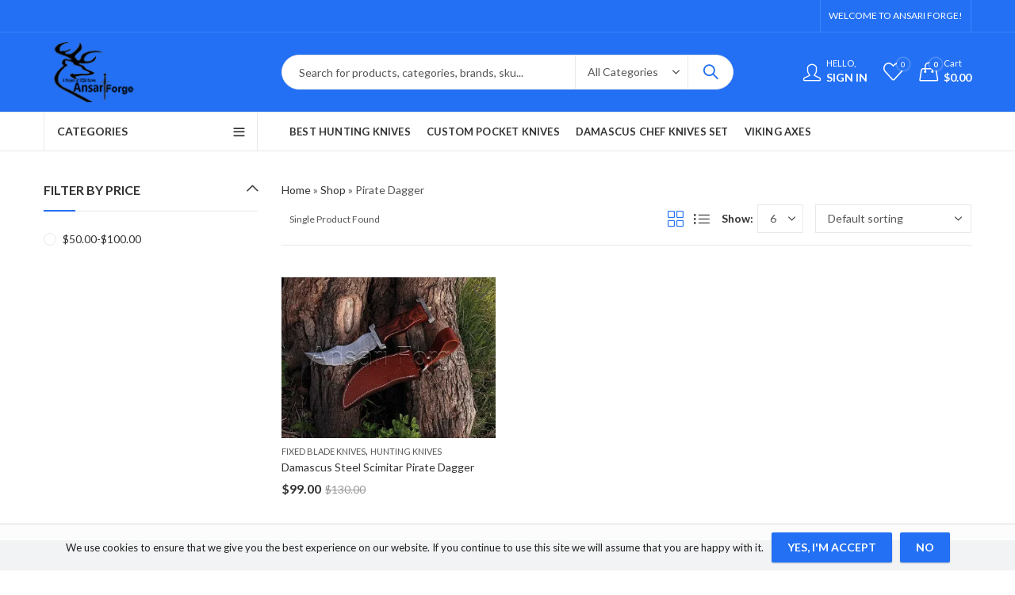

--- FILE ---
content_type: text/html; charset=UTF-8
request_url: https://ansariforge.com/product-tag/pirate-dagger/
body_size: 40246
content:
<!DOCTYPE html>
<html lang="en-US">
<head>
		<meta charset="UTF-8" />
	<meta name="viewport" content="width=device-width, initial-scale=1, maximum-scale=1" />
	<link rel="profile" href="https://gmpg.org/xfn/11" />	
						<script defer src="data:text/javascript,document.documentElement.className%20%3D%20document.documentElement.className%20%2B%20%27%20yes-js%20js_active%20js%27"></script>
			<script defer src="data:text/javascript,%28function%28html%29%7Bhtml.className%20%3D%20html.className.replace%28%2F%5Cbno-js%5Cb%2F%2C%27js%27%29%7D%29%28document.documentElement%29%3B"></script><meta name='robots' content='index, follow, max-image-preview:large, max-snippet:-1, max-video-preview:-1' />
<script defer src="data:text/javascript,window._wca%20%3D%20window._wca%20%7C%7C%20%5B%5D%3B"></script>
<!-- Jetpack Site Verification Tags -->
<meta name="google-site-verification" content="v70gP7FzNPbLlxMYWfyxeTSFIIhlNN6-B1LJdmOfjuo" />

	<!-- This site is optimized with the Yoast SEO Premium plugin v25.8 (Yoast SEO v26.8) - https://yoast.com/product/yoast-seo-premium-wordpress/ -->
	<title>Pirate Dagger | Ansari Forge</title>
<style>.flying-press-lazy-bg{background-image:none!important;}</style>


	<meta name="description" content="Big Collection of Damascus Knives all categories Damascus steel Blank blades &amp; Billets , Hunting Knives , Pocket Knives , Folding knives , Chef knives , Kitchen Knives , Chef Knife set , Viking Axe &#039;s and Sword" />
	<link rel="canonical" href="https://ansariforge.com/product-tag/pirate-dagger/" />
	<meta property="og:locale" content="en_US" />
	<meta property="og:type" content="article" />
	<meta property="og:title" content="Pirate Dagger" />
	<meta property="og:description" content="Big Collection of Damascus Knives all categories Damascus steel Blank blades &amp; Billets , Hunting Knives , Pocket Knives , Folding knives , Chef knives , Kitchen Knives , Chef Knife set , Viking Axe &#039;s and Sword" />
	<meta property="og:url" content="https://ansariforge.com/product-tag/pirate-dagger/" />
	<meta property="og:site_name" content="Ansari Forge" />
	<meta property="og:image" content="https://i0.wp.com/ansariforge.com/wp-content/uploads/2020/12/logo.png?fit=130%2C78&ssl=1" />
	<meta property="og:image:width" content="130" />
	<meta property="og:image:height" content="78" />
	<meta property="og:image:type" content="image/png" />
	<meta name="twitter:card" content="summary_large_image" />
	<script type="application/ld+json" class="yoast-schema-graph">{"@context":"https://schema.org","@graph":[{"@type":"CollectionPage","@id":"https://ansariforge.com/product-tag/pirate-dagger/","url":"https://ansariforge.com/product-tag/pirate-dagger/","name":"Pirate Dagger | Ansari Forge","isPartOf":{"@id":"https://ansariforge.com/#website"},"primaryImageOfPage":{"@id":"https://ansariforge.com/product-tag/pirate-dagger/#primaryimage"},"image":{"@id":"https://ansariforge.com/product-tag/pirate-dagger/#primaryimage"},"thumbnailUrl":"https://i0.wp.com/ansariforge.com/wp-content/uploads/2024/04/dmsr936.jpg?fit=1200%2C1200&ssl=1","description":"Big Collection of Damascus Knives all categories Damascus steel Blank blades & Billets , Hunting Knives , Pocket Knives , Folding knives , Chef knives , Kitchen Knives , Chef Knife set , Viking Axe 's and Sword","breadcrumb":{"@id":"https://ansariforge.com/product-tag/pirate-dagger/#breadcrumb"},"inLanguage":"en-US"},{"@type":"ImageObject","inLanguage":"en-US","@id":"https://ansariforge.com/product-tag/pirate-dagger/#primaryimage","url":"https://i0.wp.com/ansariforge.com/wp-content/uploads/2024/04/dmsr936.jpg?fit=1200%2C1200&ssl=1","contentUrl":"https://i0.wp.com/ansariforge.com/wp-content/uploads/2024/04/dmsr936.jpg?fit=1200%2C1200&ssl=1","width":1200,"height":1200,"caption":"Damascus steel pirate dagger with curved blade, walnut wood handle, and leather sheath."},{"@type":"BreadcrumbList","@id":"https://ansariforge.com/product-tag/pirate-dagger/#breadcrumb","itemListElement":[{"@type":"ListItem","position":1,"name":"Home","item":"https://ansariforge.com/"},{"@type":"ListItem","position":2,"name":"Shop","item":"https://ansariforge.com/damascus-knife-shop/"},{"@type":"ListItem","position":3,"name":"Pirate Dagger"}]},{"@type":"WebSite","@id":"https://ansariforge.com/#website","url":"https://ansariforge.com/","name":"Ansari Forge","description":"Damascus Knives For Sale-Damascus Kitchen Knives , Custom Hunting Knives , Cool Pocket Knives &amp; More","publisher":{"@id":"https://ansariforge.com/#organization"},"alternateName":"Damascus knives shop","potentialAction":[{"@type":"SearchAction","target":{"@type":"EntryPoint","urlTemplate":"https://ansariforge.com/?s={search_term_string}"},"query-input":{"@type":"PropertyValueSpecification","valueRequired":true,"valueName":"search_term_string"}}],"inLanguage":"en-US"},{"@type":"Organization","@id":"https://ansariforge.com/#organization","name":"Ansari Forge","alternateName":"Handmade Damascus Steel Knives","url":"https://ansariforge.com/","logo":{"@type":"ImageObject","inLanguage":"en-US","@id":"https://ansariforge.com/#/schema/logo/image/","url":"https://i0.wp.com/ansariforge.com/wp-content/uploads/2024/07/anf280x280.png?fit=280%2C280&ssl=1","contentUrl":"https://i0.wp.com/ansariforge.com/wp-content/uploads/2024/07/anf280x280.png?fit=280%2C280&ssl=1","width":280,"height":280,"caption":"Ansari Forge"},"image":{"@id":"https://ansariforge.com/#/schema/logo/image/"},"sameAs":["https://www.facebook.com/Ansariforge/","https://mastodon.social/@Ansariforge","https://www.linkedin.com/company/ltqsa-damascus/","https://www.protopage.com/ansariforge","https://start.me/p/Mb8dQE/ansari-forge","https://taplink.cc/ansarforge","https://www.pinterest.com/ansariforgeofficial/","https://wer-kennt-wen.eu/https-ansariforge-com/","https://youtube.com/@ansariforge342"],"description":"Looking for high-quality custom knives made from Damascus steel? Ansari Forge is a leading manufacturer of kitchen knives, hunting knives, pocket knives, and Viking axes. Shop our wide selection online for the best deals on top-notch blades.","email":"ansariforge@gmail.com","legalName":"Ansari Forge","numberOfEmployees":{"@type":"QuantitativeValue","minValue":"1","maxValue":"10"}}]}</script>
	<!-- / Yoast SEO Premium plugin. -->


	
			<meta name="theme-color" content="#2370F4">
		<style id='wp-img-auto-sizes-contain-inline-css' type='text/css'>img:is([sizes=auto i],[sizes^="auto," i]){contain-intrinsic-size:3000px 1500px}
/*# sourceURL=wp-img-auto-sizes-contain-inline-css */</style>
<link rel='stylesheet' id='wpfm-font-awesome-shims-styles-css' href='https://ansariforge.com/wp-content/cache/flying-press/77971cdc3e2f.v4-shims.min.css' type='text/css' media='all' />
<link rel='stylesheet' id='wpfm-accordion-styles-css' href='https://ansariforge.com/wp-content/cache/flying-press/8211fe0b758f.bwl_accordion.css' type='text/css' media='all' />
<link rel='stylesheet' id='wpfm-animate-styles-css' href='https://ansariforge.com/wp-content/cache/flying-press/937ad040180f.animate.css' type='text/css' media='all' />
<link rel='stylesheet' id='wpfm-font-awesome-styles-css' href='https://ansariforge.com/wp-content/cache/flying-press/41d394990448.font-awesome.min.css' type='text/css' media='all' />
<style id='classic-theme-styles-inline-css' type='text/css'>/*! This file is auto-generated */
.wp-block-button__link{color:#fff;background-color:#32373c;border-radius:9999px;box-shadow:none;text-decoration:none;padding:calc(.667em + 2px) calc(1.333em + 2px);font-size:1.125em}.wp-block-file__button{background:#32373c;color:#fff;text-decoration:none}
/*# sourceURL=/wp-includes/css/classic-themes.min.css */</style>
<link rel='stylesheet' id='contact-form-7-css' href='https://ansariforge.com/wp-content/cache/flying-press/64ac31699f53.styles.css' type='text/css' media='all' />
<style id='woocommerce-inline-inline-css' type='text/css'>.woocommerce form .form-row .required { visibility: visible; }
/*# sourceURL=woocommerce-inline-inline-css */</style>
<link rel='stylesheet' id='gateway-css' href='https://ansariforge.com/wp-content/cache/flying-press/c0a7cf5f5643.gateway.css' type='text/css' media='all' />
<link rel='stylesheet' id='jquery-selectBox-css' href='https://ansariforge.com/wp-content/cache/flying-press/4ce4f046b3ae.jquery.selectBox.css' type='text/css' media='all' />
<link rel='stylesheet' id='woocommerce_prettyPhoto_css-css' href='https://ansariforge.com/wp-content/cache/flying-press/79ddccef2aa8.prettyPhoto.css' type='text/css' media='all' />
<link rel='stylesheet' id='yith-wcwl-main-css' href='https://ansariforge.com/wp-content/cache/flying-press/62fc188eef92.style.css' type='text/css' media='all' />
<style id='yith-wcwl-main-inline-css' type='text/css'>:root { --rounded-corners-radius: 16px; --add-to-cart-rounded-corners-radius: 16px; --color-headers-background: #F4F4F4; --feedback-duration: 3s } 
 :root { --rounded-corners-radius: 16px; --add-to-cart-rounded-corners-radius: 16px; --color-headers-background: #F4F4F4; --feedback-duration: 3s } 
/*# sourceURL=yith-wcwl-main-inline-css */</style>
<link rel='stylesheet' id='cookie-notice-front-css' href='https://ansariforge.com/wp-content/cache/flying-press/3f6b79a109fd.cookie-notice.css' type='text/css' media='all' />
<link rel='stylesheet' id='jquery-fixedheadertable-style-css' href='https://ansariforge.com/wp-content/cache/flying-press/9cc03c1823f3.jquery.dataTables.css' type='text/css' media='all' />
<link rel='stylesheet' id='yith_woocompare_page-css' href='https://ansariforge.com/wp-content/cache/flying-press/3d1cf842c841.compare.css' type='text/css' media='all' />
<link rel='stylesheet' id='yith-woocompare-widget-css' href='https://ansariforge.com/wp-content/cache/flying-press/e6273d3972e0.widget.css' type='text/css' media='all' />
<link rel='stylesheet' id='wc-ppcp-applepay-css' href='https://ansariforge.com/wp-content/cache/flying-press/5e66b54dc61e.styles.css' type='text/css' media='all' />
<link rel="stylesheet" href="https://ansariforge.com/wp-content/cache/flying-press/4fdc56d974e1.7a627362c6ec.google-font.css" media="print" onload="this.media='all'"><noscript><link rel="stylesheet" href="https://ansariforge.com/wp-content/cache/flying-press/4fdc56d974e1.7a627362c6ec.google-font.css" /></noscript><link rel='stylesheet' id='kapee-style-css' href='https://ansariforge.com/wp-content/cache/flying-press/43d868ab79a3.style.css' type='text/css' media='all' />
<link rel='stylesheet' id='js_composer_front-css' href='https://ansariforge.com/wp-content/cache/flying-press/daf01a50425f.js_composer.min.css' type='text/css' media='all' />
<link rel='stylesheet' id='kapee-default-fonts-css' href="https://ansariforge.com/wp-content/cache/flying-press/4fdc56d974e1.bce9bf570daf.google-font.css" type='text/css' media='all' />
<link rel='stylesheet' id='bootstrap-css' href='https://ansariforge.com/wp-content/cache/flying-press/a4b3f509e79c.bootstrap.min.css' type='text/css' media='all' />
<link rel='stylesheet' id='kapee-woocommerce-css' href='https://ansariforge.com/wp-content/cache/flying-press/c381830f385a.woocommerce.css' type='text/css' media='all' />
<link rel='stylesheet' id='font-awesome-css' href='https://ansariforge.com/wp-content/cache/flying-press/269550530cc1.font-awesome.min.css' type='text/css' media='all' />
<link rel='stylesheet' id='pls-fonts-css' href='https://ansariforge.com/wp-content/cache/flying-press/6b0e17eda14e.pls-font.min.css' type='text/css' media='all' />
<link rel='stylesheet' id='owl-carousel-css' href='https://ansariforge.com/wp-content/cache/flying-press/b2752a850d44.owl.carousel.min.css' type='text/css' media='all' />
<link rel='stylesheet' id='animate-css' href='https://ansariforge.com/wp-content/cache/flying-press/2d6d65177496.animate.min.css' type='text/css' media='all' />
<link rel='stylesheet' id='magnific-popup-css' href='https://ansariforge.com/wp-content/cache/flying-press/30b593b71d76.magnific-popup.css' type='text/css' media='all' />
<link rel='stylesheet' id='kapee-basic-css' href='https://ansariforge.com/wp-content/cache/flying-press/e68773023b4b.style.css' type='text/css' media='all' />
<style id='kapee-basic-inline-css' type='text/css'>:root {--site-primary-font: Lato,Arial,Helvetica,sans-serif;--site-font-size: 14px;--site-line-height: 1.9;--primary-color: #2370F4;--primary-inverse-color: #FFFFFF;--site-text-color: #555555;--site-hover-background-color: #F5FAFF;--site-body-background: #ffffff;--site-link-color: #333333;--site-link-hover-color: #2370F4;--site-border-top: 1px solid #e9e9e9;--site-border-right: 1px solid #e9e9e9;--site-border-bottom: 1px solid #e9e9e9;--site-border-left: 1px solid #e9e9e9;--site-border-color: #e9e9e9;--site-border-radius: 0;--site-input-background: #ffffff;--site-input-color: #555555;}text,select,textarea,number,div.nsl-container .nsl-button-default div.nsl-button-label-container{font-family: Lato,sans-serif;}::-webkit-input-placeholder { font-family: Lato,sans-serif;}:-moz-placeholder { font-family: Lato,sans-serif;}::-moz-placeholder { font-family: Lato,sans-serif;}:-ms-input-placeholder { font-family: Lato,sans-serif;}.wrapper-boxed .site-wrapper,.site-wrapper .container,.wrapper-boxed .header-sticky{max-width:1200px;}.kapee-site-preloader {background-color:#2370f4;background-image: url();}.header-logo .logo,.header-logo .logo-light{max-width:126px;}.header-logo .sticky-logo{max-width:98px;}.header-logo .mobile-logo{max-width:86px;}@media (max-width:991px){.header-logo .logo,.header-logo .logo-light,.header-logo .mobile-logo{max-width:86px;}}body{color: #555555;}select option,.kapee-ajax-search .search-field,.kapee-ajax-search .product_cat,.search-results-wrapper .search-price del,.close-sidebar:before,.products .product-cats a,.products:not(.product-style-2) .whishlist-button a:before,.products.list-view .whishlist-buttona:before,.products .woocommerce-loop-category__title .product-count,.woocommerce div.product .kapee-breadcrumb,.woocommerce div.product .kapee-breadcrumb a,.product_meta > span span,.product_meta > span a,.multi-step-checkout .panel-heading,.kapee-tabs.tabs-classic .nav-tabs .nav-link,.kapee-tour.tour-classic .nav-tabs .nav-link,.kapee-accordion[class*="accordion-icon-"] .card-title a:after,.woocommerce table.wishlist_table tr td.product-remove a:before,.slick-slider button.slick-arrow,.owl-carousel .owl-nav button[class*="owl-"],.owl-nav-arrow .owl-carousel .owl-nav button[class*="owl-"],.owl-nav-arrow .owl-carousel .owl-nav button[class*="owl-"]:hover,.kapee-mobile-menu ul.mobile-main-menu li.menu-item-has-children > .menu-toggle{color: #555555;}a,label,thead th,.kapee-dropdown ul.sub-dropdown li a,div[class*="wpml-ls-legacy-dropdown"] .wpml-ls-sub-menu a,div[class*="wcml-dropdown"] .wcml-cs-submenu li a,.woocommerce-currency-switcher-form .dd-options a.dd-option,.header-topbar ul li li a,.header-topbar ul li li a:not([href]):not([tabindex]),.header-myaccount .myaccount-items li a,.search-results-wrapper .search-price,.search-results-wrapper .search-price ins,.trending-search-results,.kapee-ajax-search .trending-search-results ul li a,.trending-search-results .recent-search-title,.trending-search-results .trending-title,.entry-date,.format-link .entry-content a,.woocommerce .widget_price_filter .price_label span,.woocommerce-or-login-with,.products-header .product-show span,.fancy-rating-summery .rating-avg,.rating-histogram .rating-star,div.product p.price,div.product span.price,.product-buttons a:before,.whishlist-button a:before,.product-buttons a.compare:before,.woocommerce div.summary a.compare,.woocommerce div.summary .countdown-box .product-countdown > span span,.woocommerce div.summary .price-summary span,.woocommerce div.summary .product-offers-list .product-offer-item,.woocommerce div.summary .product_meta > span,.product_meta > span a:hover,.quantity input[type="button"],.woocommerce div.summary > .product-share .share-label,.woocommerce div.summary .items-total-price-button .item-price,.woocommerce div.summary .items-total-price-button .items-price,.woocommerce div.summary .items-total-price-button .total-price,.kapee-deliver-return,.kapee-ask-questions,.kapee-delivery-label,.product-visitor-count,.kapee-product-trust-badge legend,.woocommerce-tabs .woocommerce-Tabs-panel--seller ul li span:not(.details),.single-product-page > .kapee-bought-together-products .items-total-price-button .item-price,.single-product-page > .kapee-bought-together-products .items-total-price-button .items-price,.single-product-page > .kapee-bought-together-products .items-total-price-button .total-price ,.single-product-page > .woocommerce-tabs .items-total-price-button .item-price,.single-product-page > .woocommerce-tabs .items-total-price-button .items-price,.single-product-page > .woocommerce-tabs .items-total-price-button .total-price,.woocommerce-cart .cart-totals .cart_totals tr th,.wcppec-checkout-buttons__separator,.multi-step-checkout .user-info span:last-child,.tabs-layout.tabs-normal .nav-tabs .nav-item.show .nav-link,.tabs-layout.tabs-normal .nav-tabs .nav-link.active,.kapee-tabs.tabs-classic .nav-tabs .nav-link.active,.kapee-tour.tour-classic .nav-tabs .nav-link.active,.kapee-accordion.accordion-outline .card-header a,.kapee-accordion.accordion-outline .card-header a:after,.kapee-accordion.accordion-pills .card-header a,.wishlist_table .product-price,.mfp-close-btn-in .mfp-close,.woocommerce ul.cart_list li span.amount,.woocommerce ul.product_list_widget li span.amount,.gallery-caption,.kapee-mobile-menu ul.mobile-main-menu li > a{color: #333333;}a:hover,.header-topbar .header-col ul li li:hover a,.header-myaccount .myaccount-items li:hover a,.header-myaccount .myaccount-items li i,.kapee-ajax-search .trending-search-results ul li:hover a,.kapee-mobile-menu ul.mobile-main-menu li > a:hover,.kapee-mobile-menu ul.mobile-main-menu li.active > a,.mobile-topbar-wrapper span a:hover,.kapee-chekout-steps li.current > *,.products .product-cats a:hover,.woocommerce div.summary a.compare:hover,.product_meta > span a:hover,.format-link .entry-content a:hover{color: #2370F4;}.ajax-search-style-3 .search-submit,.ajax-search-style-4 .search-submit,.kapee-pagination .next,.kapee-pagination .prev,.woocommerce-pagination .next,.woocommerce-pagination .prev,.fancy-square-date .entry-date .date-day,.entry-category a,.entry-post .post-highlight,.read-more-btn,.read-more-btn .more-link,.read-more-button-fill .read-more-btn .more-link,.post-navigation a:hover .nav-title,.nav-archive:hover a,.format-link .entry-link:before,.format-quote .entry-quote:before,.format-quote .entry-quote:after,blockquote cite,blockquote cite a,.comment-reply-link,.widget .maxlist-more a,.widget_calendar tbody td a,.widget_calendar tfoot td a,.portfolio-post-loop .categories,.portfolio-post-loop .categories a,.woocommerce form .woocommerce-rememberme-lost_password label,.woocommerce form .woocommerce-rememberme-lost_password a,.woocommerce-new-signup .button,.products-header .products-view a.active,.products .product-wrapper:hover .product-title a,.products .whishlist-button .yith-wcwl-wishlistaddedbrowse a:before,.products .whishlist-button .yith-wcwl-wishlistexistsbrowse a:before,.products .whishlist-button .yith-wcwl-wishlistexistsbrowse a:before,.products .whishlist-button a.yith-wcwl-add-to-wishlist-button--added:before,.products.list-view .whishlist-button .yith-wcwl-wishlistaddedbrowse a:before,.products.list-view .whishlist-button .yith-wcwl-wishlistexistsbrowse a:before,.woocommerce div.product .kapee-breadcrumb a:hover,.woocommerce div.summary .countdown-box .product-countdown > span,.woocommerce div.product div.summary .sold-by a,.woocommerce-tabs .woocommerce-Tabs-panel--seller ul li.seller-name span.details a,.products .product-category.category-style-1:hover .woocommerce-loop-category__title,.woocommerce div.summary .product-term-text,.tab-content-wrap .accordion-title.open,.tab-content-wrap .accordion-title.open:after,table.shop_table td .amount,.woocommerce-cart .cart-totals .shipping-calculator-button,.woocommerce-MyAccount-navigation li a::before,.woocommerce-account .addresses .title .edit,.woocommerce-Pagination a.button,.woocommerce table.my_account_orders .woocommerce-orders-table__cell-order-number a,.woocommerce-checkout .woocommerce-info .showcoupon,.multi-step-checkout .panel.completed .panel-title:after,.multi-step-checkout .panel-title .step-numner,.multi-step-checkout .logged-in-user-info .user-logout,.multi-step-checkout .panel-heading .edit-action,.kapee-testimonials.image-middle-center .testimonial-description:before,.kapee-testimonials.image-middle-center .testimonial-description:after,.products-and-categories-box .section-title h3,.categories-sub-categories-box .sub-categories-content .show-all-cate a,.categories-sub-categories-vertical .show-all-cate a,.kapee-hot-deal-products.after-product-price .products .product-countdown > span,.kapee-hot-deal-products.after-product-price .products .product-countdown > span > span,.kapee-tabs.tabs-outline .nav-tabs .nav-link.active,.kapee-tour.tour-outline .nav-tabs .nav-link.active,.kapee-accordion.accordion-outline .card-header a:not(.collapsed),.kapee-accordion.accordion-outline .card-header a:not(.collapsed):after,.kapee-button .btn-style-outline.btn-color-primary,.kapee-button .btn-style-link.btn-color-primary,.mobile-nav-tabs li.active{color: #2370F4;}input[type="checkbox"]::before,.minicart-header .minicart-title,.minicart-header .close-sidebar:before,.header-cart-count,.header-wishlist-count,.header-compare-count,.page-numbers.current,.page-links > span.current .page-number,.entry-date .date-year,.fancy-box2-date .entry-date,.post-share .meta-share-links .kapee-social a,.read-more-button .read-more-btn .more-link,.read-more-button-fill .read-more-btn .more-link:hover,.format-link .entry-link a,.format-quote .entry-quote,.format-quote .entry-quote .quote-author a,.widget .tagcloud a:hover,.widget .tagcloud a:focus,.widget.widget_tag_cloud a:hover,.widget.widget_tag_cloud a:focus,.widget_calendar .wp-calendar-table caption,.wp_widget_tag_cloud a:hover,.wp_widget_tag_cloud a:focus,.kapee-back-to-top,.kapee-posts-lists .post-categories a,.kapee-recent-posts .post-categories a,.widget.widget_layered_nav li.chosen a:after,.widget.widget_rating_filter li.chosen a:after,.filter-categories a.active,.portfolio-post-loop .action-icon a:before,.portfolio-style-3 .portfolio-post-loop .entry-content-wrapper .categories,.portfolio-style-3 .portfolio-post-loop .entry-content-wrapper a,.portfolio-style-4 .portfolio-post-loop .entry-content-wrapper .categories,.portfolio-style-4 .portfolio-post-loop .entry-content-wrapper a,.portfolio-style-5 .portfolio-post-loop .entry-content-wrapper .categories,.portfolio-style-5 .portfolio-post-loop .entry-content-wrapper a,.portfolio-style-6 .portfolio-post-loop .entry-content-wrapper .categories,.portfolio-style-6 .portfolio-post-loop .entry-content-wrapper a,.portfolio-style-7 .portfolio-post-loop .entry-content-wrapper .categories,.portfolio-style-7 .portfolio-post-loop .entry-content-wrapper a,.customer-login-left,.customer-signup-left,.customer-login-left h2,.customer-signup-left h2,.products.product-style-1.grid-view .product-buttons .whishlist-button a,.products.product-style-1.grid-view .product-buttons .compare-button a,.products.product-style-1.grid-view .product-buttons .quickview-button a,.products:not(.product-style-2).grid-view .product-buttons .cart-button a,.products.list-view .product-buttons .cart-button a,.products .product .product-countdown > span,.products .product .product-countdown > span > span,.kapee-hot-deal-products .kapee-deal-date,.products.product-style-1.grid-view .product-buttons a:before,.products:not(.product-style-1):not(.product-style-2) .cart-button a:before,.woocommerce-product-gallery .single-product-images-btns a:hover,.woocommerce div.product div.images .woocommerce-product-gallery__trigger:hover,.woocommerce-account .user-info .display-name,.multi-step-checkout .panel.active .panel-heading,.multi-step-checkout .checkout-next-step a,.kapee-team.image-top-with-box .color-scheme-inherit .member-info,.kapee-team.image-top-with-box-2 .color-scheme-inherit .member-info,.kapee-team.image-top-with-box .color-scheme-inherit .member-info h3,.kapee-team.image-top-with-box-2 .color-scheme-inherit .member-info h3,.kapee-team .color-scheme-inherit .member-social a,.kapee-team.image-middle-swap-box .color-scheme-inherit .flip-front,.kapee-team.image-middle-swap-box .color-scheme-inherit .flip-front h3,.kapee-team.image-middle-swap-box .color-scheme-inherit .member-info,.kapee-team.image-middle-swap-box .color-scheme-inherit .member-info h3,.kapee-team.image-bottom-overlay .color-scheme-inherit .member-info.kapee-team.image-bottom-overlay .color-scheme-inherit .member-info h3,.kapee-tabs.tabs-pills .nav-tabs .nav-link.active,.kapee-tour.tour-pills .nav-tabs .nav-link.active,.kapee-accordion.accordion-pills .card-header a:not(.collapsed),.kapee-accordion.accordion-pills .card-header a:not(.collapsed):after,.kapee-social.icons-theme-colour a:hover i,.owl-carousel .owl-nav button[class*="owl-"]:hover,.kapee-button .btn-style-outline.btn-color-primary:hover,.mobile-menu-header a,.mobile-menu-header a:before,#yith-wcwl-popup-message,.mobile-menu-header a:hover{color: #FFFFFF;}.woocommerce-new-signup .button,.kapee-video-player .video-play-btn,.mobile-nav-tabs li.active{background-color: #FFFFFF;}input[type="radio"]::before,input[type="checkbox"]::before,.header-cart-count,.header-wishlist-count,.header-compare-count,.minicart-header,.page-numbers.current,.page-links > span.current .page-number,.entry-date .date-year,.fancy-box2-date .entry-date,.entry-meta .meta-share-links,.read-more-button .read-more-btn .more-link,.read-more-button-fill .read-more-btn .more-link:hover,.format-link .entry-link,.format-quote .entry-quote,.related.posts > h3:after,.related.portfolios > h3:after,.comment-respond > h3:after,.comments-area > h3:after,.portfolio-entry-summary h3:after,.widget-title-bordered-short .widget-title::before,.widget-title-bordered-full .widget-title::before,.widget .tagcloud a:hover,.widget .tagcloud a:focus,.widget.widget_tag_cloud a:hover,.widget.widget_tag_cloud a:focus,.wp_widget_tag_cloud a:hover,.wp_widget_tag_cloud a:focus,.widget_calendar .wp-calendar-table caption,.kapee-back-to-top,.kapee-posts-lists .post-categories a,.kapee-recent-posts .post-categories a,.woocommerce .widget_price_filter .ui-slider .ui-slider-range,.woocommerce .widget_price_filter .ui-slider .ui-slider-handle,.widget.widget_layered_nav li.chosen a:before,.widget.widget_rating_filter li.chosen a:before,.filter-categories a.active,.customer-login-left,.customer-signup-left,.products.product-style-1.grid-view .product-buttons .whishlist-button a,.products.product-style-1.grid-view .product-buttons .compare-button a,.products.product-style-1.grid-view .product-buttons .quickview-button a,.products:not(.product-style-2).grid-view .product-buttons .cart-button a,.products.list-view .product-buttons .cart-button a,.products .product .product-countdown > span,.woocommerce div.product div.images .woocommerce-product-gallery__trigger:hover,.woocommerce-product-gallery .single-product-images-btns a:hover,.tabs-layout .tabs li:after,section.related > h2::after,section.upsells > h2::after,div.cross-sells > h2::after,section.recently-viewed > h2::after,.woocommerce-account .kapee-user-profile,.multi-step-checkout .panel.active .panel-heading,.kapee-countdown.countdown-box .product-countdown > span,.kapee-hot-deal-products .kapee-deal-date,.kapee-hot-deal-products .progress-bar,.tabs-layout.tabs-line .nav-tabs .nav-link::after,.kapee-team.image-top-with-box-2 .member-info,.kapee-team.image-middle-swap-box .member-info,.kapee-team.image-top-with-box .member-info,.kapee-team.image-middle-swap-box .flip-front,.kapee-team.image-bottom-overlay .member-info,.kapee-team.image-bottom-overlay .member-info::before,.kapee-team.image-bottom-overlay .member-info::after,.kapee-video-player .video-wrapper:hover .video-play-btn,.kapee-tabs.tabs-line .nav-tabs .nav-link::after,.kapee-tabs.tabs-pills .nav-tabs .nav-link.active,.kapee-tour.tour-line .nav-tabs .nav-link::after,.kapee-tour.tour-pills .nav-tabs .nav-link.active,.kapee-accordion.accordion-pills .card-header a:not(.collapsed),.kapee-social.icons-theme-colour a:hover i,.owl-carousel .owl-nav button[class*="owl-"]:hover,.owl-carousel .owl-dots .owl-dot.active span,.kapee-button .btn-style-flat.btn-color-primary,.kapee-button .btn-style-outline.btn-color-primary:hover,#yith-wcwl-popup-message,.mobile-menu-header,.slick-slider .slick-dots li.slick-active button{background-color: #2370F4;}.kapee-dropdown ul.sub-dropdown,div[class*="wpml-ls-legacy-dropdown"] .wpml-ls-sub-menu,div[class*="wcml-dropdown"] .wcml-cs-submenu,.woocommerce-currency-switcher-form .dd-options,.header-mini-search .kapee-mini-ajax-search,.entry-content-wrapper,.myaccount-items,.search-results-wrapper .autocomplete-suggestions,.trending-search-results,.kapee-promo-bar,.kapee-search-popup .kapee-search-popup-wrap,.kapee-login-signup .social-log span,.entry-content-wrapper,.entry-date,.entry-post .post-highlight span:before,.woocommerce .widget_price_filter .ui-slider .ui-slider-handle::after,.widget.widget_layered_nav li a:before,.widget.widget_rating_filter li a:before,.widget.kapee_widget_product_sorting li.chosen a:after,.widget.kapee_widget_price_filter_list li.chosen a:after,.widget.kapee_widget_product_sorting li.chosen a:after,.widget.kapee_widget_price_filter_list li.chosen a:after,.kapee-login-signup,.kapee-signin-up-popup,.kapee-minicart-slide,.fancy-rating-summery,.product-style-2.grid-view .product-buttons a,.products.product-style-4.grid-view div.product:hover .product-info,.products.product-style-4.grid-view div.product:hover .product-variations,.products.product-style-5.grid-view .product-buttons-variations,.products:not(.product-style-5):not(.list-view) .product-variations,.kapee-quick-view,.woocommerce div.product div.images .woocommerce-product-gallery__trigger,.woocommerce-product-gallery .single-product-images-btns a,.product-navigation-share .kapee-social,.product-navigation .product-info-wrap,.woocommerce div.summary .countdown-box .product-countdown > span,.woocommerce div.summary .price-summary,.woocommerce div.summary .product-term-detail,.kapee-sticky-add-to-cart,.kapee-product-sizechart,.kapee-ajax-blok-content,.kapee-ask-questions-popup,.kapee-bought-together-products .kapee-out-of-stock,.multi-step-checkout .panel-title.active .step-numner,.tabs-layout.tabs-normal .nav-tabs .nav-item.show .nav-link,.tabs-layout.tabs-normal .nav-tabs .nav-link.active,.kapee-tabs.tabs-classic .nav-tabs .nav-link.active,.kapee-tabs.tabs-classic .nav-tabs + .tab-content,.kapee-tour.tour-classic .nav-tabs .nav-link.active,.kapee-tour.tour-classic .nav-tabs + .tab-content .tab-pane,.slick-slider button.slick-arrow,.owl-carousel .owl-nav button[class*="owl-"],.kapee-canvas-sidebar,.kapee-mobile-menu,.kapee-mobile-navbar{background-color:#ffffff;}select option{background-color:#ffffff;}.header-topbar ul li li:hover a,.search-results-wrapper .autocomplete-selected,.trending-search-results ul li:hover a,.header-myaccount .myaccount-items li:hover a,.kapee-navigation ul.sub-menu > li:hover > a,.kapee-minicart-slide .mini_cart_item:hover,.woocommerce-MyAccount-navigation li.is-active a,.woocommerce-MyAccount-navigation li:hover a{background-color:#F5FAFF;}.woocommerce .widget_price_filter .price_slider_wrapper .ui-widget-content,.owl-carousel .owl-dots .owl-dot span{background-color:#e9e9e9;}.portfolio-post-loop .post-thumbnail:after{background-color: rgba(35,112,244,0.4);}.portfolio-style-4 .portfolio-post-loop .post-thumbnail:after,.portfolio-style-5 .portfolio-post-loop .post-thumbnail:after,.portfolio-style-6 .portfolio-post-loop .post-thumbnail:after,.portfolio-style-7 .portfolio-post-loop .post-thumbnail:after{background-color: rgba(35,112,244,0.7);}.portfolio-post-loop .action-icon a:hover:before,.portfolio-style-3 .portfolio-post-loop .entry-content-wrapper,.portfolio-style-3 .portfolio-post-loop .action-icon a:hover:before{background-color: rgba(35,112,244,1);}fieldset,input[type="text"],input[type="email"],input[type="url"],input[type="password"],input[type="search"],input[type="number"],input[type="tel"],input[type="range"],input[type="date"],input[type="month"],input[type="week"],input[type="time"],input[type="datetime"],input[type="datetime-local"],input[type="color"],textarea,select,input[type="checkbox"],input[type="radio"],.exclamation-mark:before,.question-mark:before,.select2-container--default .select2-selection--multiple,.select2-container--default .select2-selection--single,tr,.kapee-search-popup .kapee-ajax-search .searchform,.tag-social-share .single-tags a,.widget .tagcloud a,.widget.widget_tag_cloud a,.wp_widget_tag_cloud a,.widget_calendar table,.widget_calendar td,.widget_calendar .wp-calendar-nav,.widget div[class*="wpml-ls-legacy-dropdown"] a.wpml-ls-item-toggle,.widget div[class*="wcml-dropdown"] .wcml-cs-item-toggle,.widget .woocommerce-currency-switcher-form .dd-select .dd-selected,.widget.widget_layered_nav li a:before,.widget.widget_rating_filter li a:before,.products:not(.product-style-1):not(.product-style-2) .product-buttons .compare-button a,.products:not(.product-style-1):not(.product-style-2) .product-buttons .quickview-button a,.products.list-view .product-buttons .compare-button a,.products.list-view .product-buttons .quickview-button a,.kapee-swatches .swatch-color span,.woocommerce div.summary .kapee-bought-together-products,.single-product-page > .kapee-bought-together-products,.accordion-layout .tab-content-wrap,.toggle-layout .tab-content-wrap,.woocommerce-MyAccount-navigation ul,.products-and-categories-box .section-inner.row,.kapee-product-categories-thumbnails.categories-circle .category-image,.kapee-product-brands.brand-circle .brand-image,.kapee-tabs.tabs-classic .nav-tabs + .tab-content,.kapee-tour.tour-classic .nav-tabs .nav-link,.kapee-tour.tour-classic .nav-tabs + .tab-content .tab-pane,.kapee-accordion.accordion-classic .card,#wcfm_products_manage_form_wc_product_kapee_offer_expander .kapee_offer_option,#wcfm_products_manage_form_wc_product_kapee_offer_expander .kapee_service_option{border-top-width:1px;border-bottom-width:1px;border-left-width:1px;border-right-width:1px;border-style:solid;border-color:#e9e9e9;}.kapee-pagination,.woocommerce-pagination,.post-navigation,.comment-list .children,.comment-navigation .nex-prev-nav,.woocommerce div.summary .price-summary .total-discount,.woocommerce div.summary .price-summary .overall-discount,.woocommerce div.summary .kapee-bought-together-products .items-total-price-button,.single-product-page > .kapee-bought-together-products .items-total-price-button .items-total-price > div:last-child,.single-product-page > .woocommerce-tabs .items-total-price-button .items-total-price > div:last-child,.woocommerce table.shop_table td,.woocommerce-checkout .woocommerce-form-coupon-toggle .woocommerce-info,.kapee-accordion.accordion-line .card,.kapee-mobile-menu ul.mobile-main-menu > li:first-child{border-top-width:1px;border-top-style:solid;border-top-color:#e9e9e9;}.single-featured-image-header,.kapee-dropdown ul.sub-dropdown li a,div[class*="wpml-ls-legacy-dropdown"] .wpml-ls-sub-menu a,div[class*="wcml-dropdown"] .wcml-cs-submenu li a,.woocommerce-currency-switcher-form .dd-options a.dd-option,.header-myaccount .myaccount-items li a,.post-navigation,.comment-list > li:not(:last-child),.comment-navigation .nex-prev-nav,.widget,.widget-title-bordered-full .widget-title,.widget_rss ul li:not(:last-child),.kapee-posts-lists .widget-post-item:not(:last-child),.kapee-recent-posts .widget-post-item:not(:last-child),.kapee-tab-posts .widget-post-item:not(:last-child),.kapee-widget-portfolios-list:not(.style-3) .widget-portfolio-item:not(:last-child),.kapee-recent-comments .post-comment:not(:last-child),.kapee-tab-posts .post-comment:not(:last-child),.woocommerce ul.cart_list li:not(:last-child),.woocommerce ul.product_list_widget li:not(:last-child),.woocommerce-or-login-with:after,.woocommerce-or-login-with:before,.woocommerce-or-login-with:after,.woocommerce-or-login-with:before,.kapee-login-signup .social-log:after,.kapee-minicart-slide .mini_cart_item,.empty-cart-browse-categories .browse-categories-title,.products-header,.kapee-filter-widgets .kapee-filter-inner,.products.list-view div.product:not(.product-category) .product-wrapper,.kapee-product-sizechart .sizechart-header h2,.tabs-layout .tabs,.wishlist_table.mobile > li,.woocommerce-cart table.cart,.woocommerce-MyAccount-navigation li:not(:last-child) a,.woocommerce-checkout .woocommerce-form-coupon-toggle .woocommerce-info,.section-heading,.tabs-layout.tabs-normal .nav-tabs,.products-and-categories-box .section-title,.kapee-accordion.accordion-classic .card-header,.kapee-accordion.accordion-line .card:last-child,.kapee-mobile-menu ul.mobile-main-menu li a,.mobile-topbar > *:not(:last-child){border-bottom-width:1px;border-bottom-style:solid;border-bottom-color:#e9e9e9;}.kapee-heading.separator-underline .separator-right{border-bottom-color:#2370F4;} .kapee-ajax-search .search-field,.kapee-ajax-search .product_cat,.products-and-categories-box .section-categories,.products-and-categories-box .section-banner,.kapee-tabs.tabs-classic .nav-tabs .nav-link{border-right-width:1px;border-right-style:solid;border-right-color:#e9e9e9;}.kapee-mobile-menu ul.mobile-main-menu li.menu-item-has-children > .menu-toggle,.single-product-page > .kapee-bought-together-products .items-total-price-button,.single-product-page .woocommerce-tabs .kapee-bought-together-products .items-total-price-button,.kapee-tabs.tabs-classic .nav-tabs .nav-link,.widget_calendar .wp-calendar-nav .pad{border-left-width:1px;border-left-style:solid;border-left-color:#e9e9e9;}.kapee-tour.tour-classic.position-left .nav-tabs .nav-link.active,blockquote,.wp-block-quote,.wp-block-quote[style*="text-align:right"],.kapee-video-player .video-play-btn:before{border-left-color:#2370F4;}.kapee-video-player .video-wrapper:hover .video-play-btn:before{border-left-color:#FFFFFF;}.kapee-tour.tour-classic.position-right .nav-tabs .nav-link.active{border-right-color:#2370F4;} .kapee-social.icons-theme-colour a i,.kapee-spinner::before,.loading::before,.woocommerce .blockUI.blockOverlay::before,.widget_shopping_cart .widget_shopping_cart_footer,.dokan-report-abuse-button.working::before,.kapee-accordion.accordion-outline .card-header a,.kapee-vendors-list .store-product{border-color:#e9e9e9;}.kapee-tabs.tabs-classic .nav-tabs .nav-link{border-top-color:#e9e9e9;}.tabs-layout.tabs-normal .nav-tabs .nav-item.show .nav-link,.tabs-layout.tabs-normal .nav-tabs .nav-link.active,.woocommerce ul.cart_list li dl,.woocommerce ul.product_list_widget li dl{border-left-color:#e9e9e9;}.tabs-layout.tabs-normal .nav-tabs .nav-item.show .nav-link,.tabs-layout.tabs-normal .nav-tabs .nav-link.active{border-right-color:#e9e9e9;}.read-more-button-fill .read-more-btn .more-link,.tag-social-share .single-tags a:hover,.widget .tagcloud a:hover,.widget .tagcloud a:focus,.widget.widget_tag_cloud a:hover,.widget.widget_tag_cloud a:focus,.wp_widget_tag_cloud a:hover,.wp_widget_tag_cloud a:focus,.kapee-swatches .swatch.swatch-selected,.product-gallery-thumbnails .slick-slide.flex-active-slide img,.product-gallery-thumbnails .slick-slide:hover img,.woocommerce-checkout form.checkout_coupon,.tabs-layout.tabs-normal .nav-tabs .nav-item.show .nav-link,.kapee-tabs.tabs-outline .nav-tabs .nav-link.active,.kapee-tour.tour-outline .nav-tabs .nav-link.active,.kapee-accordion.accordion-outline .card-header a:not(.collapsed),.kapee-social.icons-theme-colour a:hover,.kapee-button .btn-style-outline.btn-color-primary,.kapee-button .btn-style-link.btn-color-primary,.kapee-hot-deal-products.highlighted-border{border-color:#2370F4;}.widget.widget_layered_nav li.chosen a:before,.widget.widget_rating_filter li.chosen a:before,.widget_calendar caption,.kapee-element .section-heading h2:after,.woocommerce-account .kapee-user-profile{border-top-width:1px;border-bottom-width:1px;border-left-width:1px;border-right-width:1px;border-style:solid;border-color:#2370F4;}.entry-meta .meta-share-links:after,.kapee-tabs.tabs-classic .nav-tabs .nav-link.active,.tabs-layout.tabs-normal .nav-tabs .nav-link.active,.kapee-spinner::before,.loading::before,.woocommerce .blockUI.blockOverlay::before,.dokan-report-abuse-button.working::before{border-top-color:#2370F4;}.kapee-arrow:after,#add_payment_method #payment div.payment_box::after,.woocommerce-cart #payment div.payment_box::after,.woocommerce-checkout #payment div.payment_box::after{border-bottom-color:#ffffff;}.entry-date .date-month:after{border-top-color:#ffffff;}.button,.btn,button,input[type="button"],input[type="submit"],.button:not([href]):not([tabindex]),.btn:not([href]):not([tabindex]){color: #ffffff;background-color: #2370F4;}.kapee-button .btn-color-default.btn-style-outline,.kapee-button .btn-color-default.btn-style-link{color: #2370F4;}.kapee-button .btn-color-default.btn-style-outline,.kapee-button .btn-color-default.btn-style-link{border-color: #2370F4;}.button:hover,.btn:hover,button:hover,button:focus,input[type="button"]:hover,input[type="button"]:focus,input[type="submit"]:hover,input[type="submit"]:focus,.button:not([href]):not([tabindex]):hover,.btn:not([href]):not([tabindex]):hover,.kapee-button .btn-color-default.btn-style-outline:hover{color: #fcfcfc;background-color: #2370F4;}.kapee-button .btn-color-default.btn-style-link:hover{color: #2370F4;}.kapee-button .btn-color-default.btn-style-outline:hover,.kapee-button .btn-color-default.btn-style-link:hover{border-color: #2370F4;}div.summary form.cart .button{color: #ffffff;background-color: #ff9f00;}div.summary form.cart .button:hover,div.summary form.cart .button:focus{color: #fcfcfc;background-color: #ff9f00;}.kapee-quick-buy .kapee_quick_buy_button,.kapee-bought-together-products .add-items-to-cart{color: #ffffff;background-color: #FB641B;}.kapee-quick-buy .kapee_quick_buy_button:hover,.kapee-quick-buy .kapee_quick_buy_button:focus,.kapee-bought-together-products .add-items-to-cart:hover,.kapee-bought-together-products .add-items-to-cart:focus{color: #fcfcfc;background-color: #FB641B;}.widget_shopping_cart .button.checkout,.woocommerce-cart a.checkout-button,.woocommerce_checkout_login .checkout-next-step .btn,.woocommerce_checkout_login .checkout-next-step.btn,.woocommerce-checkout-payment #place_order{color: #ffffff;background-color: #FB641B;}.widget_shopping_cart .button.checkout:hover,.widget_shopping_cart .button.checkout:focus,.woocommerce-cart a.checkout-button:hover,.woocommerce-cart a.checkout-button:focus,.woocommerce_checkout_login .checkout-next-step .btn:hover,.woocommerce_checkout_login .checkout-next-step .btn:focus,.woocommerce_checkout_login .checkout-next-step.btn:hover,.woocommerce_checkout_login .checkout-next-step.btn:focus,.woocommerce-checkout-payment #place_order:hover,.woocommerce-checkout-payment #place_order:focus{color: #fcfcfc;background-color: #FB641B;}text,select,textarea,number,.kapee-search-popup .searchform,.kapee-search-popup .search-field,.kapee-search-popup .search-categories > select{color:#555555;background-color:#ffffff;}.mc4wp-form-fields p:first-child::before{color:#555555;}::-webkit-input-placeholder { color:#555555;}:-moz-placeholder { color:#555555;}::-moz-placeholder { color:#555555;}:-ms-input-placeholder {color:#555555;}::-moz-selection { color: #FFFFFF;background: #2370F4;}::selection {color: #FFFFFF;background: #2370F4;}.promo-bar-wrapper{height: 60px;}.promo-bar-button .button{color: #ffffff;background-color: #2370F4;}.promo-bar-button .button:hover{color: #fcfcfc;background-color: #337af4;}.header-topbar{color: #ffffff;}.header-topbar a,.header-topbar .wpml-ls-legacy-dropdown a {color: #FFFFFF;}.header-topbar a:hover,.header-topbar .wpml-ls-legacy-dropdown a:hover{color: #f1f1f1;}.header-topbar{border-bottom-width:1px;border-bottom-style:solid;border-bottom-color:#3885fe;}.header-topbar .header-col > *,.topbar-navigation ul.menu > li:not(:first-child){border-left-width:1px;border-left-style:solid;border-left-color:#3885fe;}.header-topbar .header-col > *:last-child{border-right-width:1px;border-right-style:solid;border-right-color:#3885fe;}.header-topbar{max-height:42px;}.header-topbar .header-col > *{line-height:40px;}.header-main{color: #ffffff;}.header-main a{color: #ffffff;}.header-main a:hover{color: #f9f9f9;}.header-main .kapee-ajax-search .searchform{border-top-width:1px;border-bottom-width:1px;border-left-width:1px;border-right-width:1px;border-style:solid;border-color:#e9e9e9;}.header-main,.header-main .header-logo a {height:100px;}.header-main .search-field,.header-main .search-categories > select{color:#555555;}.header-main .searchform,.header-main .search-field,.header-main .search-categories > select{background-color:#ffffff;}.header-main ::-webkit-input-placeholder { color:#555555;}.header-main :-moz-placeholder { color:#555555;}.header-main ::-moz-placeholder { color:#555555;}.header-main :-ms-input-placeholder { color:#555555;}.header-navigation{color: #555555;}.header-navigation a{color: #333333;}.header-navigation a:hover{color: #2370F4;}.header-navigation .kapee-ajax-search .searchform{border-top-width:1px;border-bottom-width:1px;border-left-width:1px;border-right-width:1px;border-style:solid;border-color:#e9e9e9;}.header-navigation{border-top-width:1px;border-top-style:solid;border-top-color:#e9e9e9;}.header-navigation{border-bottom-width:1px;border-bottom-style:solid;border-bottom-color:#e9e9e9;}.categories-menu-title{border-left-width:1px;border-left-style:solid;border-left-color:#e9e9e9;}.categories-menu-title{border-right-width:1px;border-right-style:solid;border-right-color:#e9e9e9;}.header-navigation,.header-navigation .main-navigation ul.menu > li > a{height:50px;}.header-navigation .categories-menu-title{height:50px;}.header-navigation ::-webkit-input-placeholder { color:#555555;}.header-navigation :-moz-placeholder { color:#555555;}.header-navigation ::-moz-placeholder { color:#555555;}.header-navigation :-ms-input-placeholder { color:#555555;}.header-sticky{color: #ffffff;}.header-sticky a{color: #ffffff;}.header-sticky a:hover{color: #f9f9f9;}.header-sticky .kapee-ajax-search .searchform{border-top-width:1px;border-bottom-width:1px;border-left-width:1px;border-right-width:1px;border-style:solid;border-color:#e9e9e9;}.header-sticky,.header-sticky .header-logo a,.header-sticky .main-navigation ul.menu > li > a {height:56px;}.header-sticky .categories-menu-title {line-height:56px;}.header-sticky .search-field,.header-main .search-categories > select {color:#555555;}.header-sticky .searchform,.header-sticky .search-field,.header-sticky .search-categories > select {background-color:#ffffff;}.header-sticky ::-webkit-input-placeholder { color:#555555;}.header-sticky :-moz-placeholder { color:#555555;}.header-sticky ::-moz-placeholder { color:#555555;}.header-sticky :-ms-input-placeholder { color:#555555;}.main-navigation ul.menu > li > a{color: #333333;}.main-navigation ul.menu > li:hover > a{color: #2370f4;}.main-navigation ul.menu > li:hover > a{background-color:transparent;}.header-sticky .main-navigation ul.menu > li > a{color: #ffffff;}.header-sticky .main-navigation ul.menu > li:hover > a{color: #f9f9f9;}.header-sticky .main-navigation ul.menu > li:hover > a{background-color:transparent;}.categories-menu-title{background-color:transparent;color: #333333;}.categories-menu{background-color:#ffffff;}.categories-menu ul.menu > li > a{color: #333333;}.categories-menu ul.menu > li:hover > a{color: #2370F4;}.categories-menu ul.menu > li:hover > a{background-color:#F5FAFF;}.categories-menu{border-top-width:1px;border-bottom-width:1px;border-left-width:1px;border-right-width:1px;border-style:solid;border-color:#e9e9e9;}.categories-menu ul.menu > li:not(:last-child){border-bottom-width:1px;border-bottom-style:solid;border-bottom-color:#e9e9e9;}.site-header ul.menu ul.sub-menu a,.kapee-megamenu-wrapper a.nav-link{color: #333333;}.site-header ul.menu ul.sub-menu > li:hover > a,.kapee-megamenu-wrapper li.menu-item a:hover{color: #2370F4;background-color:#F5FAFF;}#page-title{padding-top:50px;padding-bottom:50px;}.footer-main,.site-footer .caption{color: #f1f1f1;}.site-footer .widget-title{color: #ffffff;}.footer-main a,.footer-main label,.footer-main thead th{color: #ffffff;}.footer-main a:hover{color: #f1f1f1;}.site-footer text,.site-footer select,.site-footer textarea,.site-footer number{color:#555555;background-color:#ffffff;}.site-footer .mc4wp-form-fields p:first-child::before{color: #555555;}.site-footer ::-webkit-input-placeholder { color:#555555;}.site-footer :-moz-placeholder { color:#555555;}.site-footer ::-moz-placeholder { color:#555555;}.site-footer :-ms-input-placeholder { color:#555555;}.footer-copyright{color: #f1f1f1;}.footer-copyright a{color: #ffffff;}.footer-copyright a:hover{color: #f1f1f1;}.footer-copyright{border-top-width:1px;border-top-style:solid;border-top-color:#454d5e;}.woocommerce ul.cart_list li .product-title,.woocommerce ul.product_list_widget li .product-title,.widget.widget_layered_nav li .nav-title,.products .product-cats,.products.grid-view .product-title,.kapee-bought-together-products .product-title,.products .woocommerce-loop-category__title{text-overflow: ellipsis;white-space: nowrap;overflow: hidden;}.product-labels span.on-sale{background-color:#388E3C;}.products .product-info .on-sale,div.summary .on-sale,.woocommerce div.summary .price-summary .discount span,.woocommerce div.summary .price-summary .delivery span,.woocommerce div.summary .price-summary .overall-discount span,.woocommerce div.summary .price-summary .overall-discount{color:#388E3C;}.product-labels span.new{background-color:#82B440;}.product-labels span.featured{background-color:#ff9f00;}.product-labels span.out-of-stock{background-color:#ff6161;}.freeshipping-bar {background-color:#efefef;}.freeshipping-bar .progress-bar {background-color:#2370F4;}.kapee-newsletter-popup input[type="submit"]{color:#ffffff;background-color:#2370F4;}.kapee-newsletter-popup input[type="submit"]:hover{color:#ffffff;background-color:#2370F4;}@media (max-width:991px){.site-header .header-main,.site-header .header-navigation,.site-header .header-sticky{color: #FFFFFF;background-color: #2370F4;}.ajax-search-style-1 .search-submit,.ajax-search-style-2 .search-submit,.ajax-search-style-3 .search-submit,.ajax-search-style-4 .search-submit,.header-cart-icon .header-cart-count,.header-wishlist-icon .header-wishlist-count,.header-compare-icon .header-compare-count{color: #2370F4;background-color: #FFFFFF;}.header-main a,.header-navigation a,.header-sticky a{color: #FFFFFF;}.header-main a:hover,.header-navigation a:hover,.header-sticky a:hover{color: #FFFFFF;}.site-header .header-main,.site-header .header-navigation,.site-header .header-sticky{border-color: #2370F4;}.woocommerce div.summary .price-summary .price-summary-header,.woocommerce div.summary .product-term-detail .terms-header,.tabs-layout .tab-content-wrap:last-child{border-bottom-width:1px;border-bottom-style:solid;border-bottom-color:#e9e9e9;}.tabs-layout .tab-content-wrap{border-top-width:1px;border-top-style:solid;border-top-color:#e9e9e9;}.site-header text,.site-header select,.site-header textarea,.site-header number,.site-header input[type="search"],.header-sticky .search-categories > select,.site-header .product_cat{color:#555555;background-color:#ffffff;}.site-header ::-webkit-input-placeholder { color:#555555;}.site-header :-moz-placeholder { color:#555555;}.site-header ::-moz-placeholder { color:#555555;}.site-header :-ms-input-placeholder {color:#555555;}}@media (max-width:767px){.widget-area{background-color:#ffffff;}.single-product-page > .kapee-bought-together-products .items-total-price-button,.single-product-page .woocommerce-tabs .kapee-bought-together-products .items-total-price-button{border-top-width:1px;border-top-style:solid;border-top-color:#e9e9e9;}.products-and-categories-box .section-categories,.woocommerce-cart table.cart tr{border-bottom-width:1px;border-bottom-style:solid;border-bottom-color:#e9e9e9;}.nav-subtitle{color: #333333;}}@media (max-width:576px){.kapee-signin-up-popup .mfp-close{color: #FFFFFF;}}[data-vc-full-width] {width: 100vw;left: -2.5vw; }@media (min-width: 1270px) {[data-vc-full-width] {left: calc((-100vw - -1200px) / 2);}[data-vc-full-width]:not([data-vc-stretch-content]) {padding-left: calc(( 100vw - 1200px) / 2);padding-right: calc(( 100vw - 1200px) / 2);}}
/*# sourceURL=kapee-basic-inline-css */</style>
<script type="text/template" id="tmpl-variation-template">
	<div class="woocommerce-variation-description">{{{ data.variation.variation_description }}}</div>
	<div class="woocommerce-variation-price">{{{ data.variation.price_html }}}</div>
	<div class="woocommerce-variation-availability">{{{ data.variation.availability_html }}}</div>
</script>
<script type="text/template" id="tmpl-unavailable-variation-template">
	<p role="alert">Sorry, this product is unavailable. Please choose a different combination.</p>
</script>
<script type="text/javascript" defer src="data:text/javascript,window._nslDOMReady%20%3D%20%28function%20%28%29%20%7B%0A%20%20%20%20%20%20%20%20%20%20%20%20%20%20%20%20const%20executedCallbacks%20%3D%20new%20Set%28%29%3B%0A%20%20%20%20%20%20%20%20%20%20%20%20%0A%20%20%20%20%20%20%20%20%20%20%20%20%20%20%20%20return%20function%20%28callback%29%20%7B%0A%20%20%20%20%20%20%20%20%20%20%20%20%20%20%20%20%20%20%20%20%2F%2A%2A%0A%20%20%20%20%20%20%20%20%20%20%20%20%20%20%20%20%20%20%20%20%2A%20Third%20parties%20might%20dispatch%20DOMContentLoaded%20events%2C%20so%20we%20need%20to%20ensure%20that%20we%20only%20run%20our%20callback%20once%21%0A%20%20%20%20%20%20%20%20%20%20%20%20%20%20%20%20%20%20%20%20%2A%2F%0A%20%20%20%20%20%20%20%20%20%20%20%20%20%20%20%20%20%20%20%20if%20%28executedCallbacks.has%28callback%29%29%20return%3B%0A%20%20%20%20%20%20%20%20%20%20%20%20%0A%20%20%20%20%20%20%20%20%20%20%20%20%20%20%20%20%20%20%20%20const%20wrappedCallback%20%3D%20function%20%28%29%20%7B%0A%20%20%20%20%20%20%20%20%20%20%20%20%20%20%20%20%20%20%20%20%20%20%20%20if%20%28executedCallbacks.has%28callback%29%29%20return%3B%0A%20%20%20%20%20%20%20%20%20%20%20%20%20%20%20%20%20%20%20%20%20%20%20%20executedCallbacks.add%28callback%29%3B%0A%20%20%20%20%20%20%20%20%20%20%20%20%20%20%20%20%20%20%20%20%20%20%20%20callback%28%29%3B%0A%20%20%20%20%20%20%20%20%20%20%20%20%20%20%20%20%20%20%20%20%7D%3B%0A%20%20%20%20%20%20%20%20%20%20%20%20%0A%20%20%20%20%20%20%20%20%20%20%20%20%20%20%20%20%20%20%20%20if%20%28document.readyState%20%3D%3D%3D%20%22complete%22%20%7C%7C%20document.readyState%20%3D%3D%3D%20%22interactive%22%29%20%7B%0A%20%20%20%20%20%20%20%20%20%20%20%20%20%20%20%20%20%20%20%20%20%20%20%20wrappedCallback%28%29%3B%0A%20%20%20%20%20%20%20%20%20%20%20%20%20%20%20%20%20%20%20%20%7D%20else%20%7B%0A%20%20%20%20%20%20%20%20%20%20%20%20%20%20%20%20%20%20%20%20%20%20%20%20document.addEventListener%28%22DOMContentLoaded%22%2C%20wrappedCallback%29%3B%0A%20%20%20%20%20%20%20%20%20%20%20%20%20%20%20%20%20%20%20%20%7D%0A%20%20%20%20%20%20%20%20%20%20%20%20%20%20%20%20%7D%3B%0A%20%20%20%20%20%20%20%20%20%20%20%20%7D%29%28%29%3B"></script><script type="text/javascript" src="https://c0.wp.com/c/6.9/wp-includes/js/jquery/jquery.min.js" id="jquery-core-js" defer></script>
<script type="text/javascript" src="https://c0.wp.com/p/woocommerce/10.4.3/assets/js/jquery-blockui/jquery.blockUI.min.js" id="wc-jquery-blockui-js" data-wp-strategy="defer" defer></script>
<script type="text/javascript" id="wc-add-to-cart-js-extra" defer src="data:text/javascript,%2F%2A%20%3C%21%5BCDATA%5B%20%2A%2F%0Avar%20wc_add_to_cart_params%20%3D%20%7B%22ajax_url%22%3A%22%2Fwp-admin%2Fadmin-ajax.php%22%2C%22wc_ajax_url%22%3A%22%2F%3Fwc-ajax%3D%25%25endpoint%25%25%22%2C%22i18n_view_cart%22%3A%22View%20cart%22%2C%22cart_url%22%3A%22https%3A%2F%2Fansariforge.com%2Fcart-2%2F%22%2C%22is_cart%22%3A%22%22%2C%22cart_redirect_after_add%22%3A%22no%22%7D%3B%0A%2F%2F%23%20sourceURL%3Dwc-add-to-cart-js-extra%0A%2F%2A%20%5D%5D%3E%20%2A%2F"></script>
<script type="text/javascript" src="https://c0.wp.com/p/woocommerce/10.4.3/assets/js/frontend/add-to-cart.min.js" id="wc-add-to-cart-js" data-wp-strategy="defer" defer></script>
<script type="text/javascript" src="https://c0.wp.com/p/woocommerce/10.4.3/assets/js/js-cookie/js.cookie.min.js" id="wc-js-cookie-js" defer data-wp-strategy="defer"></script>
<script type="text/javascript" id="woocommerce-js-extra" defer src="data:text/javascript,%2F%2A%20%3C%21%5BCDATA%5B%20%2A%2F%0Avar%20woocommerce_params%20%3D%20%7B%22ajax_url%22%3A%22%2Fwp-admin%2Fadmin-ajax.php%22%2C%22wc_ajax_url%22%3A%22%2F%3Fwc-ajax%3D%25%25endpoint%25%25%22%2C%22i18n_password_show%22%3A%22Show%20password%22%2C%22i18n_password_hide%22%3A%22Hide%20password%22%7D%3B%0A%2F%2F%23%20sourceURL%3Dwoocommerce-js-extra%0A%2F%2A%20%5D%5D%3E%20%2A%2F"></script>
<script type="text/javascript" src="https://c0.wp.com/p/woocommerce/10.4.3/assets/js/frontend/woocommerce.min.js" id="woocommerce-js" defer data-wp-strategy="defer"></script>
<script type="text/javascript" src="https://ansariforge.com/wp-content/plugins/js_composer/assets/js/vendors/woocommerce-add-to-cart.js?ver=4ad474e3e347" id="vc_woocommerce-add-to-cart-js-js" defer></script>
<script type="text/javascript" src="https://c0.wp.com/c/6.9/wp-includes/js/underscore.min.js" id="underscore-js" defer></script>
<script type="text/javascript" id="wp-util-js-extra" defer src="data:text/javascript,%2F%2A%20%3C%21%5BCDATA%5B%20%2A%2F%0Avar%20_wpUtilSettings%20%3D%20%7B%22ajax%22%3A%7B%22url%22%3A%22%2Fwp-admin%2Fadmin-ajax.php%22%7D%7D%3B%0A%2F%2F%23%20sourceURL%3Dwp-util-js-extra%0A%2F%2A%20%5D%5D%3E%20%2A%2F"></script>
<script type="text/javascript" src="https://c0.wp.com/c/6.9/wp-includes/js/wp-util.min.js" id="wp-util-js" defer></script>
<script type="text/javascript" id="wc-add-to-cart-variation-js-extra" defer src="data:text/javascript,%2F%2A%20%3C%21%5BCDATA%5B%20%2A%2F%0Avar%20wc_add_to_cart_variation_params%20%3D%20%7B%22wc_ajax_url%22%3A%22%2F%3Fwc-ajax%3D%25%25endpoint%25%25%22%2C%22i18n_no_matching_variations_text%22%3A%22Sorry%2C%20no%20products%20matched%20your%20selection.%20Please%20choose%20a%20different%20combination.%22%2C%22i18n_make_a_selection_text%22%3A%22Please%20select%20some%20product%20options%20before%20adding%20this%20product%20to%20your%20cart.%22%2C%22i18n_unavailable_text%22%3A%22Sorry%2C%20this%20product%20is%20unavailable.%20Please%20choose%20a%20different%20combination.%22%2C%22i18n_reset_alert_text%22%3A%22Your%20selection%20has%20been%20reset.%20Please%20select%20some%20product%20options%20before%20adding%20this%20product%20to%20your%20cart.%22%7D%3B%0A%2F%2F%23%20sourceURL%3Dwc-add-to-cart-variation-js-extra%0A%2F%2A%20%5D%5D%3E%20%2A%2F"></script>
<script type="text/javascript" src="https://c0.wp.com/p/woocommerce/10.4.3/assets/js/frontend/add-to-cart-variation.min.js" id="wc-add-to-cart-variation-js" defer data-wp-strategy="defer"></script>
<script type="text/javascript" id="wc-cart-fragments-js-extra" defer src="data:text/javascript,%2F%2A%20%3C%21%5BCDATA%5B%20%2A%2F%0Avar%20wc_cart_fragments_params%20%3D%20%7B%22ajax_url%22%3A%22%2Fwp-admin%2Fadmin-ajax.php%22%2C%22wc_ajax_url%22%3A%22%2F%3Fwc-ajax%3D%25%25endpoint%25%25%22%2C%22cart_hash_key%22%3A%22wc_cart_hash_dc2f1c36251fe86fb9cd1ad601d28458%22%2C%22fragment_name%22%3A%22wc_fragments_dc2f1c36251fe86fb9cd1ad601d28458%22%2C%22request_timeout%22%3A%225000%22%7D%3B%0A%2F%2F%23%20sourceURL%3Dwc-cart-fragments-js-extra%0A%2F%2A%20%5D%5D%3E%20%2A%2F"></script>
<script type="text/javascript" src="https://c0.wp.com/p/woocommerce/10.4.3/assets/js/frontend/cart-fragments.min.js" id="wc-cart-fragments-js" defer data-wp-strategy="defer"></script>
<script type="text/javascript" src="https://stats.wp.com/s-202604.js" id="woocommerce-analytics-js" defer data-wp-strategy="defer"></script>

<!-- Google tag (gtag.js) snippet added by Site Kit -->
<!-- Google Analytics snippet added by Site Kit -->
<script type="text/javascript" src="https://www.googletagmanager.com/gtag/js?id=GT-NC6VPN2" id="google_gtagjs-js" defer></script>
<script type="text/javascript" id="google_gtagjs-js-after" defer src="data:text/javascript,%2F%2A%20%3C%21%5BCDATA%5B%20%2A%2F%0Awindow.dataLayer%20%3D%20window.dataLayer%20%7C%7C%20%5B%5D%3Bfunction%20gtag%28%29%7BdataLayer.push%28arguments%29%3B%7D%0Agtag%28%22set%22%2C%22linker%22%2C%7B%22domains%22%3A%5B%22ansariforge.com%22%5D%7D%29%3B%0Agtag%28%22js%22%2C%20new%20Date%28%29%29%3B%0Agtag%28%22set%22%2C%20%22developer_id.dZTNiMT%22%2C%20true%29%3B%0Agtag%28%22config%22%2C%20%22GT-NC6VPN2%22%29%3B%0A%2F%2F%23%20sourceURL%3Dgoogle_gtagjs-js-after%0A%2F%2A%20%5D%5D%3E%20%2A%2F"></script>
<script></script><meta name="generator" content="Site Kit by Google 1.170.0" /><meta name="generator" content="Redux 4.5.4" />	<style>img#wpstats{display:none}</style>
			<noscript><style>.woocommerce-product-gallery{ opacity: 1 !important; }</style></noscript>
	<style type="text/css">div.bwl_acc_container h2.acc_trigger_red_theme{background: #FF3E3E; color: #FFFFFF; }div.bwl_acc_container h2.acc_trigger_red_theme a,div.bwl_acc_container h2.acc_trigger_red_theme a:hover{background: #FF3E3E; color: #FFFFFF; }div.bwl_acc_container h2.acc_trigger_red_theme a:before {content: "\f067";}div.bwl_acc_container h2.acc_trigger_red_theme a:hover:before {content: "\f067";}div.bwl_acc_container h2.active_red_theme a:before {content: "\f068";} div.bwl_acc_container h2.active_red_theme a:hover:before {content: "\f068";}div.bwl_acc_container h2.active_red_theme{background: #FF1A1A; }div.bwl_acc_container h2.active_red_theme a,div.bwl_acc_container h2.active_red_theme a:hover{background: #FF1A1A; color: #FFFFFF; }div.bwl_acc_container h2.active_red_theme a:hover:before,content: "\f068";}div.bwl_acc_container div.acc_container_red_theme{background: #F8F8F8;color: #2c2c2c;}div.bwl_acc_container h2.acc_trigger_blue_theme{background: #116597; color: #FFFFFF; }div.bwl_acc_container h2.acc_trigger_blue_theme a,div.bwl_acc_container h2.acc_trigger_blue_theme a:hover{background: #116597; color: #FFFFFF; }div.bwl_acc_container h2.acc_trigger_blue_theme a:before {content: "\f067";}div.bwl_acc_container h2.acc_trigger_blue_theme a:hover:before {content: "\f067";}div.bwl_acc_container h2.active_blue_theme a:before {content: "\f068";} div.bwl_acc_container h2.active_blue_theme a:hover:before {content: "\f068";}div.bwl_acc_container h2.active_blue_theme{background: #157ebc; }div.bwl_acc_container h2.active_blue_theme a,div.bwl_acc_container h2.active_blue_theme a:hover{background: #157ebc; color: #FFFFFF; }div.bwl_acc_container h2.active_blue_theme a:hover:before,content: "\f068";}div.bwl_acc_container div.acc_container_blue_theme{background: #F8F8F8;color: #2c2c2c;}div.bwl_acc_container h2.acc_trigger_green_theme{background: #3F9C3D; color: #FFFFFF; }div.bwl_acc_container h2.acc_trigger_green_theme a,div.bwl_acc_container h2.acc_trigger_green_theme a:hover{background: #3F9C3D; color: #FFFFFF; }div.bwl_acc_container h2.acc_trigger_green_theme a:before {content: "\f067";}div.bwl_acc_container h2.acc_trigger_green_theme a:hover:before {content: "\f067";}div.bwl_acc_container h2.active_green_theme a:before {content: "\f068";} div.bwl_acc_container h2.active_green_theme a:hover:before {content: "\f068";}div.bwl_acc_container h2.active_green_theme{background: #4bb847; }div.bwl_acc_container h2.active_green_theme a,div.bwl_acc_container h2.active_green_theme a:hover{background: #4bb847; color: #FFFFFF; }div.bwl_acc_container h2.active_green_theme a:hover:before,content: "\f068";}div.bwl_acc_container div.acc_container_green_theme{background: #F8F8F8;color: #2c2c2c;}div.bwl_acc_container h2.acc_trigger_orange_theme{background: #f45000; color: #FFFFFF; }div.bwl_acc_container h2.acc_trigger_orange_theme a,div.bwl_acc_container h2.acc_trigger_orange_theme a:hover{background: #f45000; color: #FFFFFF; }div.bwl_acc_container h2.acc_trigger_orange_theme a:before {content: "\f067";}div.bwl_acc_container h2.acc_trigger_orange_theme a:hover:before {content: "\f067";}div.bwl_acc_container h2.active_orange_theme a:before {content: "\f068";} div.bwl_acc_container h2.active_orange_theme a:hover:before {content: "\f068";}div.bwl_acc_container h2.active_orange_theme{background: #ff732f; }div.bwl_acc_container h2.active_orange_theme a,div.bwl_acc_container h2.active_orange_theme a:hover{background: #ff732f; color: #FFFFFF; }div.bwl_acc_container h2.active_orange_theme a:hover:before,content: "\f068";}div.bwl_acc_container div.acc_container_orange_theme{background: #F8F8F8;color: #2c2c2c;}div.bwl_acc_container h2.acc_trigger_yellow_theme{background: #FFE033; color: #2C2C2C; }div.bwl_acc_container h2.acc_trigger_yellow_theme a,div.bwl_acc_container h2.acc_trigger_yellow_theme a:hover{background: #FFE033; color: #2C2C2C; }div.bwl_acc_container h2.acc_trigger_yellow_theme a:before {content: "\f067";}div.bwl_acc_container h2.acc_trigger_yellow_theme a:hover:before {content: "\f067";}div.bwl_acc_container h2.active_yellow_theme a:before {content: "\f068";} div.bwl_acc_container h2.active_yellow_theme a:hover:before {content: "\f068";}div.bwl_acc_container h2.active_yellow_theme{background: #FFEB79; }div.bwl_acc_container h2.active_yellow_theme a,div.bwl_acc_container h2.active_yellow_theme a:hover{background: #FFEB79; color: #2C2C2C; }div.bwl_acc_container h2.active_yellow_theme a:hover:before,content: "\f068";}div.bwl_acc_container div.acc_container_yellow_theme{background: #F8F8F8;color: #2C2C2C;}</style><script type="text/javascript" defer src="data:text/javascript,var%20bwpfm_display_faq_counter%3D%201%3Bvar%20bwpfm_highlight_bg%3D%20%22%23FEF5CB%22%3Bvar%20bwpfm_highlight_color%3D%20%22%232C2C2C%22%3Bvar%20bwpfm_txt_nothing_found%3D%20%22Nothing%20Found%20%21%22%3Bvar%20bwpfm_txt_item_found%3D%20%22Item%28s%29%20Found%21%22%3B"></script><meta name="generator" content="Powered by WPBakery Page Builder - drag and drop page builder for WordPress."/>
<meta name="generator" content="Powered by Slider Revolution 6.7.38 - responsive, Mobile-Friendly Slider Plugin for WordPress with comfortable drag and drop interface." />
<link rel="icon" href="https://i0.wp.com/ansariforge.com/wp-content/uploads/2020/12/cropped-ansariforge500x500new.png?fit=32%2C32&#038;ssl=1" sizes="32x32" />
<link rel="icon" href="https://i0.wp.com/ansariforge.com/wp-content/uploads/2020/12/cropped-ansariforge500x500new.png?fit=192%2C192&#038;ssl=1" sizes="192x192" />
<link rel="apple-touch-icon" href="https://i0.wp.com/ansariforge.com/wp-content/uploads/2020/12/cropped-ansariforge500x500new.png?fit=180%2C180&#038;ssl=1" />
<meta name="msapplication-TileImage" content="https://i0.wp.com/ansariforge.com/wp-content/uploads/2020/12/cropped-ansariforge500x500new.png?fit=270%2C270&#038;ssl=1" />
<script data-jetpack-boost="ignore" defer src="data:text/javascript,function%20setREVStartSize%28e%29%7B%0A%09%09%09%2F%2Fwindow.requestAnimationFrame%28function%28%29%20%7B%0A%09%09%09%09window.RSIW%20%3D%20window.RSIW%3D%3D%3Dundefined%20%3F%20window.innerWidth%20%3A%20window.RSIW%3B%0A%09%09%09%09window.RSIH%20%3D%20window.RSIH%3D%3D%3Dundefined%20%3F%20window.innerHeight%20%3A%20window.RSIH%3B%0A%09%09%09%09try%20%7B%0A%09%09%09%09%09var%20pw%20%3D%20document.getElementById%28e.c%29.parentNode.offsetWidth%2C%0A%09%09%09%09%09%09newh%3B%0A%09%09%09%09%09pw%20%3D%20pw%3D%3D%3D0%20%7C%7C%20isNaN%28pw%29%20%7C%7C%20%28e.l%3D%3D%22fullwidth%22%20%7C%7C%20e.layout%3D%3D%22fullwidth%22%29%20%3F%20window.RSIW%20%3A%20pw%3B%0A%09%09%09%09%09e.tabw%20%3D%20e.tabw%3D%3D%3Dundefined%20%3F%200%20%3A%20parseInt%28e.tabw%29%3B%0A%09%09%09%09%09e.thumbw%20%3D%20e.thumbw%3D%3D%3Dundefined%20%3F%200%20%3A%20parseInt%28e.thumbw%29%3B%0A%09%09%09%09%09e.tabh%20%3D%20e.tabh%3D%3D%3Dundefined%20%3F%200%20%3A%20parseInt%28e.tabh%29%3B%0A%09%09%09%09%09e.thumbh%20%3D%20e.thumbh%3D%3D%3Dundefined%20%3F%200%20%3A%20parseInt%28e.thumbh%29%3B%0A%09%09%09%09%09e.tabhide%20%3D%20e.tabhide%3D%3D%3Dundefined%20%3F%200%20%3A%20parseInt%28e.tabhide%29%3B%0A%09%09%09%09%09e.thumbhide%20%3D%20e.thumbhide%3D%3D%3Dundefined%20%3F%200%20%3A%20parseInt%28e.thumbhide%29%3B%0A%09%09%09%09%09e.mh%20%3D%20e.mh%3D%3D%3Dundefined%20%7C%7C%20e.mh%3D%3D%22%22%20%7C%7C%20e.mh%3D%3D%3D%22auto%22%20%3F%200%20%3A%20parseInt%28e.mh%2C0%29%3B%0A%09%09%09%09%09if%28e.layout%3D%3D%3D%22fullscreen%22%20%7C%7C%20e.l%3D%3D%3D%22fullscreen%22%29%0A%09%09%09%09%09%09newh%20%3D%20Math.max%28e.mh%2Cwindow.RSIH%29%3B%0A%09%09%09%09%09else%7B%0A%09%09%09%09%09%09e.gw%20%3D%20Array.isArray%28e.gw%29%20%3F%20e.gw%20%3A%20%5Be.gw%5D%3B%0A%09%09%09%09%09%09for%20%28var%20i%20in%20e.rl%29%20if%20%28e.gw%5Bi%5D%3D%3D%3Dundefined%20%7C%7C%20e.gw%5Bi%5D%3D%3D%3D0%29%20e.gw%5Bi%5D%20%3D%20e.gw%5Bi-1%5D%3B%0A%09%09%09%09%09%09e.gh%20%3D%20e.el%3D%3D%3Dundefined%20%7C%7C%20e.el%3D%3D%3D%22%22%20%7C%7C%20%28Array.isArray%28e.el%29%20%26%26%20e.el.length%3D%3D0%29%3F%20e.gh%20%3A%20e.el%3B%0A%09%09%09%09%09%09e.gh%20%3D%20Array.isArray%28e.gh%29%20%3F%20e.gh%20%3A%20%5Be.gh%5D%3B%0A%09%09%09%09%09%09for%20%28var%20i%20in%20e.rl%29%20if%20%28e.gh%5Bi%5D%3D%3D%3Dundefined%20%7C%7C%20e.gh%5Bi%5D%3D%3D%3D0%29%20e.gh%5Bi%5D%20%3D%20e.gh%5Bi-1%5D%3B%0A%09%09%09%09%09%09%09%09%09%09%09%0A%09%09%09%09%09%09var%20nl%20%3D%20new%20Array%28e.rl.length%29%2C%0A%09%09%09%09%09%09%09ix%20%3D%200%2C%0A%09%09%09%09%09%09%09sl%3B%0A%09%09%09%09%09%09e.tabw%20%3D%20e.tabhide%3E%3Dpw%20%3F%200%20%3A%20e.tabw%3B%0A%09%09%09%09%09%09e.thumbw%20%3D%20e.thumbhide%3E%3Dpw%20%3F%200%20%3A%20e.thumbw%3B%0A%09%09%09%09%09%09e.tabh%20%3D%20e.tabhide%3E%3Dpw%20%3F%200%20%3A%20e.tabh%3B%0A%09%09%09%09%09%09e.thumbh%20%3D%20e.thumbhide%3E%3Dpw%20%3F%200%20%3A%20e.thumbh%3B%0A%09%09%09%09%09%09for%20%28var%20i%20in%20e.rl%29%20nl%5Bi%5D%20%3D%20e.rl%5Bi%5D%3Cwindow.RSIW%20%3F%200%20%3A%20e.rl%5Bi%5D%3B%0A%09%09%09%09%09%09sl%20%3D%20nl%5B0%5D%3B%0A%09%09%09%09%09%09for%20%28var%20i%20in%20nl%29%20if%20%28sl%3Enl%5Bi%5D%20%26%26%20nl%5Bi%5D%3E0%29%20%7B%20sl%20%3D%20nl%5Bi%5D%3B%20ix%3Di%3B%7D%0A%09%09%09%09%09%09var%20m%20%3D%20pw%3E%28e.gw%5Bix%5D%2Be.tabw%2Be.thumbw%29%20%3F%201%20%3A%20%28pw-%28e.tabw%2Be.thumbw%29%29%20%2F%20%28e.gw%5Bix%5D%29%3B%0A%09%09%09%09%09%09newh%20%3D%20%20%28e.gh%5Bix%5D%20%2A%20m%29%20%2B%20%28e.tabh%20%2B%20e.thumbh%29%3B%0A%09%09%09%09%09%7D%0A%09%09%09%09%09var%20el%20%3D%20document.getElementById%28e.c%29%3B%0A%09%09%09%09%09if%20%28el%21%3D%3Dnull%20%26%26%20el%29%20el.style.height%20%3D%20newh%2B%22px%22%3B%0A%09%09%09%09%09el%20%3D%20document.getElementById%28e.c%2B%22_wrapper%22%29%3B%0A%09%09%09%09%09if%20%28el%21%3D%3Dnull%20%26%26%20el%29%20%7B%0A%09%09%09%09%09%09el.style.height%20%3D%20newh%2B%22px%22%3B%0A%09%09%09%09%09%09el.style.display%20%3D%20%22block%22%3B%0A%09%09%09%09%09%7D%0A%09%09%09%09%7D%20catch%28e%29%7B%0A%09%09%09%09%09console.log%28%22Failure%20at%20Presize%20of%20Slider%3A%22%20%2B%20e%29%0A%09%09%09%09%7D%0A%09%09%09%2F%2F%7D%29%3B%0A%09%09%20%20%7D%3B"></script>
<style type="text/css">div.nsl-container[data-align="left"] {
    text-align: left;
}

div.nsl-container[data-align="center"] {
    text-align: center;
}

div.nsl-container[data-align="right"] {
    text-align: right;
}


div.nsl-container div.nsl-container-buttons a[data-plugin="nsl"] {
    text-decoration: none;
    box-shadow: none;
    border: 0;
}

div.nsl-container .nsl-container-buttons {
    display: flex;
    padding: 5px 0;
}

div.nsl-container.nsl-container-block .nsl-container-buttons {
    display: inline-grid;
    grid-template-columns: minmax(145px, auto);
}

div.nsl-container-block-fullwidth .nsl-container-buttons {
    flex-flow: column;
    align-items: center;
}

div.nsl-container-block-fullwidth .nsl-container-buttons a,
div.nsl-container-block .nsl-container-buttons a {
    flex: 1 1 auto;
    display: block;
    margin: 5px 0;
    width: 100%;
}

div.nsl-container-inline {
    margin: -5px;
    text-align: left;
}

div.nsl-container-inline .nsl-container-buttons {
    justify-content: center;
    flex-wrap: wrap;
}

div.nsl-container-inline .nsl-container-buttons a {
    margin: 5px;
    display: inline-block;
}

div.nsl-container-grid .nsl-container-buttons {
    flex-flow: row;
    align-items: center;
    flex-wrap: wrap;
}

div.nsl-container-grid .nsl-container-buttons a {
    flex: 1 1 auto;
    display: block;
    margin: 5px;
    max-width: 280px;
    width: 100%;
}

@media only screen and (min-width: 650px) {
    div.nsl-container-grid .nsl-container-buttons a {
        width: auto;
    }
}

div.nsl-container .nsl-button {
    cursor: pointer;
    vertical-align: top;
    border-radius: 4px;
}

div.nsl-container .nsl-button-default {
    color: #fff;
    display: flex;
}

div.nsl-container .nsl-button-icon {
    display: inline-block;
}

div.nsl-container .nsl-button-svg-container {
    flex: 0 0 auto;
    padding: 8px;
    display: flex;
    align-items: center;
}

div.nsl-container svg {
    height: 24px;
    width: 24px;
    vertical-align: top;
}

div.nsl-container .nsl-button-default div.nsl-button-label-container {
    margin: 0 24px 0 12px;
    padding: 10px 0;
    font-family: Helvetica, Arial, sans-serif;
    font-size: 16px;
    line-height: 20px;
    letter-spacing: .25px;
    overflow: hidden;
    text-align: center;
    text-overflow: clip;
    white-space: nowrap;
    flex: 1 1 auto;
    -webkit-font-smoothing: antialiased;
    -moz-osx-font-smoothing: grayscale;
    text-transform: none;
    display: inline-block;
}

div.nsl-container .nsl-button-google[data-skin="light"] {
    box-shadow: inset 0 0 0 1px #747775;
    color: #1f1f1f;
}

div.nsl-container .nsl-button-google[data-skin="dark"] {
    box-shadow: inset 0 0 0 1px #8E918F;
    color: #E3E3E3;
}

div.nsl-container .nsl-button-google[data-skin="neutral"] {
    color: #1F1F1F;
}

div.nsl-container .nsl-button-google div.nsl-button-label-container {
    font-family: "Roboto Medium", Roboto, Helvetica, Arial, sans-serif;
}

div.nsl-container .nsl-button-apple .nsl-button-svg-container {
    padding: 0 6px;
}

div.nsl-container .nsl-button-apple .nsl-button-svg-container svg {
    height: 40px;
    width: auto;
}

div.nsl-container .nsl-button-apple[data-skin="light"] {
    color: #000;
    box-shadow: 0 0 0 1px #000;
}

div.nsl-container .nsl-button-facebook[data-skin="white"] {
    color: #000;
    box-shadow: inset 0 0 0 1px #000;
}

div.nsl-container .nsl-button-facebook[data-skin="light"] {
    color: #1877F2;
    box-shadow: inset 0 0 0 1px #1877F2;
}

div.nsl-container .nsl-button-spotify[data-skin="white"] {
    color: #191414;
    box-shadow: inset 0 0 0 1px #191414;
}

div.nsl-container .nsl-button-apple div.nsl-button-label-container {
    font-size: 17px;
    font-family: -apple-system, BlinkMacSystemFont, "Segoe UI", Roboto, Helvetica, Arial, sans-serif, "Apple Color Emoji", "Segoe UI Emoji", "Segoe UI Symbol";
}

div.nsl-container .nsl-button-slack div.nsl-button-label-container {
    font-size: 17px;
    font-family: -apple-system, BlinkMacSystemFont, "Segoe UI", Roboto, Helvetica, Arial, sans-serif, "Apple Color Emoji", "Segoe UI Emoji", "Segoe UI Symbol";
}

div.nsl-container .nsl-button-slack[data-skin="light"] {
    color: #000000;
    box-shadow: inset 0 0 0 1px #DDDDDD;
}

div.nsl-container .nsl-button-tiktok[data-skin="light"] {
    color: #161823;
    box-shadow: 0 0 0 1px rgba(22, 24, 35, 0.12);
}


div.nsl-container .nsl-button-kakao {
    color: rgba(0, 0, 0, 0.85);
}

.nsl-clear {
    clear: both;
}

.nsl-container {
    clear: both;
}

.nsl-disabled-provider .nsl-button {
    filter: grayscale(1);
    opacity: 0.8;
}

/*Button align start*/

div.nsl-container-inline[data-align="left"] .nsl-container-buttons {
    justify-content: flex-start;
}

div.nsl-container-inline[data-align="center"] .nsl-container-buttons {
    justify-content: center;
}

div.nsl-container-inline[data-align="right"] .nsl-container-buttons {
    justify-content: flex-end;
}


div.nsl-container-grid[data-align="left"] .nsl-container-buttons {
    justify-content: flex-start;
}

div.nsl-container-grid[data-align="center"] .nsl-container-buttons {
    justify-content: center;
}

div.nsl-container-grid[data-align="right"] .nsl-container-buttons {
    justify-content: flex-end;
}

div.nsl-container-grid[data-align="space-around"] .nsl-container-buttons {
    justify-content: space-around;
}

div.nsl-container-grid[data-align="space-between"] .nsl-container-buttons {
    justify-content: space-between;
}

/* Button align end*/

/* Redirect */

#nsl-redirect-overlay {
    display: flex;
    flex-direction: column;
    justify-content: center;
    align-items: center;
    position: fixed;
    z-index: 1000000;
    left: 0;
    top: 0;
    width: 100%;
    height: 100%;
    backdrop-filter: blur(1px);
    background-color: RGBA(0, 0, 0, .32);;
}

#nsl-redirect-overlay-container {
    display: flex;
    flex-direction: column;
    justify-content: center;
    align-items: center;
    background-color: white;
    padding: 30px;
    border-radius: 10px;
}

#nsl-redirect-overlay-spinner {
    content: '';
    display: block;
    margin: 20px;
    border: 9px solid RGBA(0, 0, 0, .6);
    border-top: 9px solid #fff;
    border-radius: 50%;
    box-shadow: inset 0 0 0 1px RGBA(0, 0, 0, .6), 0 0 0 1px RGBA(0, 0, 0, .6);
    width: 40px;
    height: 40px;
    animation: nsl-loader-spin 2s linear infinite;
}

@keyframes nsl-loader-spin {
    0% {
        transform: rotate(0deg)
    }
    to {
        transform: rotate(360deg)
    }
}

#nsl-redirect-overlay-title {
    font-family: -apple-system, BlinkMacSystemFont, "Segoe UI", Roboto, Oxygen-Sans, Ubuntu, Cantarell, "Helvetica Neue", sans-serif;
    font-size: 18px;
    font-weight: bold;
    color: #3C434A;
}

#nsl-redirect-overlay-text {
    font-family: -apple-system, BlinkMacSystemFont, "Segoe UI", Roboto, Oxygen-Sans, Ubuntu, Cantarell, "Helvetica Neue", sans-serif;
    text-align: center;
    font-size: 14px;
    color: #3C434A;
}

/* Redirect END*/</style><style type="text/css">/* Notice fallback */
#nsl-notices-fallback {
    position: fixed;
    right: 10px;
    top: 10px;
    z-index: 10000;
}

.admin-bar #nsl-notices-fallback {
    top: 42px;
}

#nsl-notices-fallback > div {
    position: relative;
    background: #fff;
    border-left: 4px solid #fff;
    box-shadow: 0 1px 1px 0 rgba(0, 0, 0, .1);
    margin: 5px 15px 2px;
    padding: 1px 20px;
}

#nsl-notices-fallback > div.error {
    display: block;
    border-left-color: #dc3232;
}

#nsl-notices-fallback > div.updated {
    display: block;
    border-left-color: #46b450;
}

#nsl-notices-fallback p {
    margin: .5em 0;
    padding: 2px;
}

#nsl-notices-fallback > div:after {
    position: absolute;
    right: 5px;
    top: 5px;
    content: '\00d7';
    display: block;
    height: 16px;
    width: 16px;
    line-height: 16px;
    text-align: center;
    font-size: 20px;
    cursor: pointer;
}</style><style id="kapee_options-dynamic-css" title="dynamic-css" class="redux-options-output">body .kapee-promo-bar{background-color:#191919;}.promo-bar-msg, .promo-bar-close{font-family:Lato,Arial, Helvetica, sans-serif;font-weight:400;font-style:normal;color:#ffffff;font-size:14px;}body{font-family:Lato,Arial, Helvetica, sans-serif;font-weight:400;font-style:normal;font-size:14px;}p{font-family:Lato,Arial, Helvetica, sans-serif;font-weight:400;font-style:normal;font-size:14px;}h1, .h1{font-family:Lato,Arial, Helvetica, sans-serif;text-transform:inherit;font-weight:700;font-style:normal;color:#333333;font-size:28px;}h2, .h2{font-family:Lato,Arial, Helvetica, sans-serif;text-transform:inherit;font-weight:700;font-style:normal;color:#333333;font-size:26px;}h3, .h3{font-family:Lato,Arial, Helvetica, sans-serif;text-transform:inherit;font-weight:700;font-style:normal;color:#333333;font-size:24px;}h4, .h4{font-family:Lato,Arial, Helvetica, sans-serif;text-transform:inherit;font-weight:700;font-style:normal;color:#333333;font-size:20px;}h5, .h5{font-family:Lato,Arial, Helvetica, sans-serif;text-transform:inherit;font-weight:700;font-style:normal;color:#333333;font-size:16px;}h6, .h6{font-family:Lato,Arial, Helvetica, sans-serif;text-transform:inherit;font-weight:700;font-style:normal;color:#333333;font-size:14px;}.main-navigation ul.menu > li > a{font-family:Lato,Arial, Helvetica, sans-serif;text-transform:uppercase;letter-spacing:.2px;font-weight:700;font-style:normal;font-size:13px;}.categories-menu ul.menu > li > a{font-family:Lato,Arial, Helvetica, sans-serif;text-transform:inherit;letter-spacing:.2px;font-weight:700;font-style:normal;font-size:14px;}body{background-color:#ffffff;}.site-wrapper{background-color:#ffffff;}.header-topbar{background-color:#2370F4;}.header-main{background-color:#2370f4;}.header-sticky{background-color:#2370f4;}.header-navigation{background-color:#ffffff;}.kapee-navigation ul.menu ul.sub-menu, .kapee-navigation .kapee-megamenu-wrapper{background-color:#ffffff;}#page-title{background-color:#f8f8f8;background-position:center center;background-size:cover;}.site-footer .footer-main{background-color:#172337;}.site-footer .footer-copyright{background-color:#172337;}</style><noscript><style>.wpb_animate_when_almost_visible { opacity: 1; }</style></noscript><style id='global-styles-inline-css' type='text/css'>:root{--wp--preset--aspect-ratio--square: 1;--wp--preset--aspect-ratio--4-3: 4/3;--wp--preset--aspect-ratio--3-4: 3/4;--wp--preset--aspect-ratio--3-2: 3/2;--wp--preset--aspect-ratio--2-3: 2/3;--wp--preset--aspect-ratio--16-9: 16/9;--wp--preset--aspect-ratio--9-16: 9/16;--wp--preset--color--black: #000000;--wp--preset--color--cyan-bluish-gray: #abb8c3;--wp--preset--color--white: #ffffff;--wp--preset--color--pale-pink: #f78da7;--wp--preset--color--vivid-red: #cf2e2e;--wp--preset--color--luminous-vivid-orange: #ff6900;--wp--preset--color--luminous-vivid-amber: #fcb900;--wp--preset--color--light-green-cyan: #7bdcb5;--wp--preset--color--vivid-green-cyan: #00d084;--wp--preset--color--pale-cyan-blue: #8ed1fc;--wp--preset--color--vivid-cyan-blue: #0693e3;--wp--preset--color--vivid-purple: #9b51e0;--wp--preset--gradient--vivid-cyan-blue-to-vivid-purple: linear-gradient(135deg,rgb(6,147,227) 0%,rgb(155,81,224) 100%);--wp--preset--gradient--light-green-cyan-to-vivid-green-cyan: linear-gradient(135deg,rgb(122,220,180) 0%,rgb(0,208,130) 100%);--wp--preset--gradient--luminous-vivid-amber-to-luminous-vivid-orange: linear-gradient(135deg,rgb(252,185,0) 0%,rgb(255,105,0) 100%);--wp--preset--gradient--luminous-vivid-orange-to-vivid-red: linear-gradient(135deg,rgb(255,105,0) 0%,rgb(207,46,46) 100%);--wp--preset--gradient--very-light-gray-to-cyan-bluish-gray: linear-gradient(135deg,rgb(238,238,238) 0%,rgb(169,184,195) 100%);--wp--preset--gradient--cool-to-warm-spectrum: linear-gradient(135deg,rgb(74,234,220) 0%,rgb(151,120,209) 20%,rgb(207,42,186) 40%,rgb(238,44,130) 60%,rgb(251,105,98) 80%,rgb(254,248,76) 100%);--wp--preset--gradient--blush-light-purple: linear-gradient(135deg,rgb(255,206,236) 0%,rgb(152,150,240) 100%);--wp--preset--gradient--blush-bordeaux: linear-gradient(135deg,rgb(254,205,165) 0%,rgb(254,45,45) 50%,rgb(107,0,62) 100%);--wp--preset--gradient--luminous-dusk: linear-gradient(135deg,rgb(255,203,112) 0%,rgb(199,81,192) 50%,rgb(65,88,208) 100%);--wp--preset--gradient--pale-ocean: linear-gradient(135deg,rgb(255,245,203) 0%,rgb(182,227,212) 50%,rgb(51,167,181) 100%);--wp--preset--gradient--electric-grass: linear-gradient(135deg,rgb(202,248,128) 0%,rgb(113,206,126) 100%);--wp--preset--gradient--midnight: linear-gradient(135deg,rgb(2,3,129) 0%,rgb(40,116,252) 100%);--wp--preset--font-size--small: 13px;--wp--preset--font-size--medium: 20px;--wp--preset--font-size--large: 36px;--wp--preset--font-size--x-large: 42px;--wp--preset--spacing--20: 0.44rem;--wp--preset--spacing--30: 0.67rem;--wp--preset--spacing--40: 1rem;--wp--preset--spacing--50: 1.5rem;--wp--preset--spacing--60: 2.25rem;--wp--preset--spacing--70: 3.38rem;--wp--preset--spacing--80: 5.06rem;--wp--preset--shadow--natural: 6px 6px 9px rgba(0, 0, 0, 0.2);--wp--preset--shadow--deep: 12px 12px 50px rgba(0, 0, 0, 0.4);--wp--preset--shadow--sharp: 6px 6px 0px rgba(0, 0, 0, 0.2);--wp--preset--shadow--outlined: 6px 6px 0px -3px rgb(255, 255, 255), 6px 6px rgb(0, 0, 0);--wp--preset--shadow--crisp: 6px 6px 0px rgb(0, 0, 0);}:where(.is-layout-flex){gap: 0.5em;}:where(.is-layout-grid){gap: 0.5em;}body .is-layout-flex{display: flex;}.is-layout-flex{flex-wrap: wrap;align-items: center;}.is-layout-flex > :is(*, div){margin: 0;}body .is-layout-grid{display: grid;}.is-layout-grid > :is(*, div){margin: 0;}:where(.wp-block-columns.is-layout-flex){gap: 2em;}:where(.wp-block-columns.is-layout-grid){gap: 2em;}:where(.wp-block-post-template.is-layout-flex){gap: 1.25em;}:where(.wp-block-post-template.is-layout-grid){gap: 1.25em;}.has-black-color{color: var(--wp--preset--color--black) !important;}.has-cyan-bluish-gray-color{color: var(--wp--preset--color--cyan-bluish-gray) !important;}.has-white-color{color: var(--wp--preset--color--white) !important;}.has-pale-pink-color{color: var(--wp--preset--color--pale-pink) !important;}.has-vivid-red-color{color: var(--wp--preset--color--vivid-red) !important;}.has-luminous-vivid-orange-color{color: var(--wp--preset--color--luminous-vivid-orange) !important;}.has-luminous-vivid-amber-color{color: var(--wp--preset--color--luminous-vivid-amber) !important;}.has-light-green-cyan-color{color: var(--wp--preset--color--light-green-cyan) !important;}.has-vivid-green-cyan-color{color: var(--wp--preset--color--vivid-green-cyan) !important;}.has-pale-cyan-blue-color{color: var(--wp--preset--color--pale-cyan-blue) !important;}.has-vivid-cyan-blue-color{color: var(--wp--preset--color--vivid-cyan-blue) !important;}.has-vivid-purple-color{color: var(--wp--preset--color--vivid-purple) !important;}.has-black-background-color{background-color: var(--wp--preset--color--black) !important;}.has-cyan-bluish-gray-background-color{background-color: var(--wp--preset--color--cyan-bluish-gray) !important;}.has-white-background-color{background-color: var(--wp--preset--color--white) !important;}.has-pale-pink-background-color{background-color: var(--wp--preset--color--pale-pink) !important;}.has-vivid-red-background-color{background-color: var(--wp--preset--color--vivid-red) !important;}.has-luminous-vivid-orange-background-color{background-color: var(--wp--preset--color--luminous-vivid-orange) !important;}.has-luminous-vivid-amber-background-color{background-color: var(--wp--preset--color--luminous-vivid-amber) !important;}.has-light-green-cyan-background-color{background-color: var(--wp--preset--color--light-green-cyan) !important;}.has-vivid-green-cyan-background-color{background-color: var(--wp--preset--color--vivid-green-cyan) !important;}.has-pale-cyan-blue-background-color{background-color: var(--wp--preset--color--pale-cyan-blue) !important;}.has-vivid-cyan-blue-background-color{background-color: var(--wp--preset--color--vivid-cyan-blue) !important;}.has-vivid-purple-background-color{background-color: var(--wp--preset--color--vivid-purple) !important;}.has-black-border-color{border-color: var(--wp--preset--color--black) !important;}.has-cyan-bluish-gray-border-color{border-color: var(--wp--preset--color--cyan-bluish-gray) !important;}.has-white-border-color{border-color: var(--wp--preset--color--white) !important;}.has-pale-pink-border-color{border-color: var(--wp--preset--color--pale-pink) !important;}.has-vivid-red-border-color{border-color: var(--wp--preset--color--vivid-red) !important;}.has-luminous-vivid-orange-border-color{border-color: var(--wp--preset--color--luminous-vivid-orange) !important;}.has-luminous-vivid-amber-border-color{border-color: var(--wp--preset--color--luminous-vivid-amber) !important;}.has-light-green-cyan-border-color{border-color: var(--wp--preset--color--light-green-cyan) !important;}.has-vivid-green-cyan-border-color{border-color: var(--wp--preset--color--vivid-green-cyan) !important;}.has-pale-cyan-blue-border-color{border-color: var(--wp--preset--color--pale-cyan-blue) !important;}.has-vivid-cyan-blue-border-color{border-color: var(--wp--preset--color--vivid-cyan-blue) !important;}.has-vivid-purple-border-color{border-color: var(--wp--preset--color--vivid-purple) !important;}.has-vivid-cyan-blue-to-vivid-purple-gradient-background{background: var(--wp--preset--gradient--vivid-cyan-blue-to-vivid-purple) !important;}.has-light-green-cyan-to-vivid-green-cyan-gradient-background{background: var(--wp--preset--gradient--light-green-cyan-to-vivid-green-cyan) !important;}.has-luminous-vivid-amber-to-luminous-vivid-orange-gradient-background{background: var(--wp--preset--gradient--luminous-vivid-amber-to-luminous-vivid-orange) !important;}.has-luminous-vivid-orange-to-vivid-red-gradient-background{background: var(--wp--preset--gradient--luminous-vivid-orange-to-vivid-red) !important;}.has-very-light-gray-to-cyan-bluish-gray-gradient-background{background: var(--wp--preset--gradient--very-light-gray-to-cyan-bluish-gray) !important;}.has-cool-to-warm-spectrum-gradient-background{background: var(--wp--preset--gradient--cool-to-warm-spectrum) !important;}.has-blush-light-purple-gradient-background{background: var(--wp--preset--gradient--blush-light-purple) !important;}.has-blush-bordeaux-gradient-background{background: var(--wp--preset--gradient--blush-bordeaux) !important;}.has-luminous-dusk-gradient-background{background: var(--wp--preset--gradient--luminous-dusk) !important;}.has-pale-ocean-gradient-background{background: var(--wp--preset--gradient--pale-ocean) !important;}.has-electric-grass-gradient-background{background: var(--wp--preset--gradient--electric-grass) !important;}.has-midnight-gradient-background{background: var(--wp--preset--gradient--midnight) !important;}.has-small-font-size{font-size: var(--wp--preset--font-size--small) !important;}.has-medium-font-size{font-size: var(--wp--preset--font-size--medium) !important;}.has-large-font-size{font-size: var(--wp--preset--font-size--large) !important;}.has-x-large-font-size{font-size: var(--wp--preset--font-size--x-large) !important;}
/*# sourceURL=global-styles-inline-css */</style>
<link rel='stylesheet' id='wc-blocks-style-css' href='https://c0.wp.com/p/woocommerce/10.4.3/assets/client/blocks/wc-blocks.css' type='text/css' media='all' />
<link rel='stylesheet' id='rs-plugin-settings-css' href='https://ansariforge.com/wp-content/cache/flying-press/08f3fa5cd704.rs6.css' type='text/css' media='all' />
<style id='rs-plugin-settings-inline-css' type='text/css'>#rs-demo-id {}
/*# sourceURL=rs-plugin-settings-inline-css */</style>
<script type="speculationrules">{"prefetch":[{"source":"document","where":{"and":[{"href_matches":"\/*"},{"not":{"href_matches":["\/*.php","\/wp-(admin|includes|content|login|signup|json)(.*)?","\/*\\?(.+)","\/(cart|checkout|logout)(.*)?"]}}]},"eagerness":"moderate"}]}</script></head>
<body data-rsssl=1 class="archive tax-product_tag term-pirate-dagger term-891 wp-embed-responsive wp-theme-kapee theme-kapee woocommerce woocommerce-page woocommerce-no-js kapee-v1.6.23 wrapper-full kapee-skin-light owl-nav-rectangle owl-nav-middle widget-title-bordered-full has-sidebar has-widget-toggle has-widget-menu-toggle has-mobile-bottom-navbar has-mobile-canvas-sidebar has-mobile-product-cart-icon wpb-js-composer js-comp-ver-8.7.2 vc_responsive">
			
	<div id="page" class="site-wrapper">
		
		
<header id="header" class="site-header header-1">
	
		
	
	<div class="header-topbar">
		<div class="container">
			<div class="row">
				<div class="header-col header-col-left col-lg-6 col-xl-6 d-none d-lg-flex d-xl-flex">
														</div>
				<div class="header-col header-col-right col-lg-6 col-xl-6 d-none d-lg-flex d-xl-flex">				
						
	<span class="welcome-message">Welcome to Ansari Forge!</span>
									</div>
			</div>
		</div>
	</div>
<div class="header-main">
	<div class="container">
		<div class="row">
			<div class="header-col header-col-left col-lg-3 col-xl-3 d-none d-lg-flex d-xl-flex">
					

<div class="header-logo">
	<a href="https://ansariforge.com/" rel="home">
					<img class="logo" src="https://ansariforge.com/wp-content/uploads/2020/12/logo.png" alt="Ansari Forge"  width="130" height="78" loading="lazy" fetchpriority="low"/>
				
					<img class="logo-light" src="https://ansariforge.com/wp-content/uploads/2020/12/logo-ansariforge-White-small.png" alt="Ansari Forge"  width="130" height="78" loading="lazy" fetchpriority="low"/>
				
				
			</a>
</div>
			</div>
			<div class="header-col header-col-center col-lg-6 col-xl-6 d-none d-lg-flex d-xl-flex">
					

<div class="kapee-ajax-search ajax-search-style-3 ajax-search-radius">
	<form method="get" class="searchform" action="https://ansariforge.com/">
		<input type="search" class="search-field"  name="s" value="" placeholder="Search for products, categories, brands, sku..."/>
		<div class="search-categories">
		<select  name='product_cat' id='product-cat-95581' class='categories-filter product_cat'>
	<option value=''>All Categories</option>
	<option class="level-0" value="antler-bowie-knives">Antler Bowie Knives</option>
	<option class="level-0" value="antler-handle-knives">Antler Handle Knives</option>
	<option class="level-0" value="bone-handle-knife-collection">Bone Handle Knives</option>
	<option class="level-0" value="boning-knives">Boning knives</option>
	<option class="level-0" value="bowie-knife">Bowie Knives</option>
	<option class="level-0" value="bushcraft-knives">Bushcraft knives</option>
	<option class="level-0" value="camping-knives">Camping Knives</option>
	<option class="level-0" value="chef-knife">Chef Knife</option>
	<option class="level-0" value="chef-knives">Chef knives</option>
	<option class="level-0" value="copper-damascus-knives">Copper Damascus Knives</option>
	<option class="level-0" value="cowboy-knives">Cowboy Knives</option>
	<option class="level-0" value="damascus-kitchen-knives">Damascus Kitchen Knives</option>
	<option class="level-0" value="damascus-knife-collection">Damascus Knife Collection</option>
	<option class="level-0" value="edc-knives">EDC Knives</option>
	<option class="level-0" value="ending-offers">Ending Offers</option>
	<option class="level-0" value="engraved-knives">Engraved Knives</option>
	<option class="level-0" value="feather-damascus-knives">Feather Damascus Knives</option>
	<option class="level-0" value="fillet-knives">Fillet knives</option>
	<option class="level-0" value="fixed-blade-knives">Fixed Blade Knives</option>
	<option class="level-0" value="folding-knives-best-custom-damascus-folders">Folding Knives</option>
	<option class="level-0" value="gurkha-kukri-knives">Gurkha Kukri Knives</option>
	<option class="level-0" value="gut-hook-knives">Gut hook knives</option>
	<option class="level-0" value="hunting-knives">Hunting knives</option>
	<option class="level-0" value="leather-stacked-knives">Leather Stacked Knives</option>
	<option class="level-0" value="loveless-knives">Loveless Knives</option>
	<option class="level-0" value="machete-knives">Machete Knives</option>
	<option class="level-0" value="nakiri-knives">Nakiri Knives</option>
	<option class="level-0" value="pocket-knives">Pocket Knives</option>
	<option class="level-0" value="skinning-knives">Skinning Knives</option>
	<option class="level-0" value="steak-knives">Steak knives</option>
	<option class="level-0" value="survival-knives">Survival knives</option>
	<option class="level-0" value="swords">Swords</option>
	<option class="level-0" value="tactical-knives">Tactical knives</option>
	<option class="level-0" value="tracker-knives">Tracker knives</option>
	<option class="level-0" value="uncategorized">Uncategorized</option>
	<option class="level-0" value="viking-axes">Viking Axes</option>
	<option class="level-0" value="viking-knives">Viking Knives</option>
</select>
		</div>
		<button type="submit" class="search-submit">Search</button>
					<input type="hidden" name="post_type" value="product" />	
				
	</form>
	<div class="search-results-wrapper woocommerce"></div>
	
	</div>
			</div>
			<div class="header-col header-col-right col-lg-3 col-xl-3 d-none d-lg-flex d-xl-flex">
							

<div class="header-myaccount myaccount-style-1">
	
		
			<a class="customer-signinup" href="https://ansariforge.com/my-account-2/">			<div class="myaccount-wrap">
				<small>Hello,</small>
				<span>Sign In</span>
			</div></a>
	</div>							

<div class="header-wishlist">
	<a href="https://ansariforge.com/wishlist/"><span class="header-wishlist-icon"><span class="header-wishlist-count">0</span></span></a>	
</div>
							

<div class="header-cart cart-style-1">
	<a href="https://ansariforge.com/cart-2/">		
						
				<div class="header-cart-icon bag-icon">
					<span class="header-cart-count">0</span>
				</div>
				<div class="cart-wrap">
					<small>Cart</small>
					<span class="header-cart-total"><span class="woocommerce-Price-amount amount"><bdi><span class="woocommerce-Price-currencySymbol">&#36;</span>0.00</bdi></span></span>
				</div>
						
	</a>
</div>			</div>
			
			<!-- Mobile-->
			<div class="header-col header-col-left col-6 d-flex d-lg-none d-xl-none">
				
<div class="mobile-navbar">	
	<a href="#" class="navbar-toggle">
		<span class="navbar-icon"><i class="pls-menu"></i></span>
		<span class="navbar-label">Menu</span>
	</a>
</div>
					

<div class="header-logo">
	<a href="https://ansariforge.com/" rel="home">
				
					<img class="logo-light" src="https://ansariforge.com/wp-content/uploads/2020/12/logo-ansariforge-White-small.png" alt="Ansari Forge"  width="130" height="78" loading="lazy" fetchpriority="low"/>
				
				
					<img class="mobile-logo" src="https://ansariforge.com/wp-content/uploads/2020/12/logo.png" alt="Ansari Forge"  width="130" height="78" loading="lazy" fetchpriority="low"/>
			</a>
</div>
			</div>
			<div class="header-col header-col-right col-6 d-flex d-lg-none d-xl-none">
							

<div class="header-myaccount myaccount-style-1">
	
		
			<a class="customer-signinup" href="https://ansariforge.com/my-account-2/">			<div class="myaccount-wrap">
				<small>Hello,</small>
				<span>Sign In</span>
			</div></a>
	</div>							

<div class="header-wishlist">
	<a href="https://ansariforge.com/wishlist/"><span class="header-wishlist-icon"><span class="header-wishlist-count">0</span></span></a>	
</div>
							

<div class="header-cart cart-style-1">
	<a href="https://ansariforge.com/cart-2/">		
						
				<div class="header-cart-icon bag-icon">
					<span class="header-cart-count">0</span>
				</div>
				<div class="cart-wrap">
					<small>Cart</small>
					<span class="header-cart-total"><span class="woocommerce-Price-amount amount"><bdi><span class="woocommerce-Price-currencySymbol">&#36;</span>0.00</bdi></span></span>
				</div>
						
	</a>
</div>			</div>
			
		</div>
	</div>
</div>
<div class="header-navigation">
	<div class="container">
		<div class="row">
							<div class="header-col header-col-left col-lg-3 col-xl-3 d-none d-lg-flex d-xl-flex">
							
	<div class="categories-menu-wrapper">
		<div class="categories-menu-title">
			<span class="title">Categories</span>
			<span class="arrow-down-up"></span>
		</div>
		<div class="categories-menu kapee-navigation"><ul id="menu-shop-by-department" class="menu"><li id="menu-item-8184" class="menu-item menu-item-type-taxonomy menu-item-object-product_cat menu-item-has-children menu-item-8184 item-level-0"><a href="https://ansariforge.com/product-category/hunting-knives/" class="nav-link"><span>Hunting knives</span></a>
<ul class="sub-menu">
	<li id="menu-item-10245" class="menu-item menu-item-type-taxonomy menu-item-object-product_cat menu-item-10245 item-level-1"><a href="https://ansariforge.com/product-category/fixed-blade-knives/" class="nav-link"><span>Fixed Blade Knives</span></a></li>
	<li id="menu-item-10248" class="menu-item menu-item-type-taxonomy menu-item-object-product_cat menu-item-10248 item-level-1"><a href="https://ansariforge.com/product-category/hunting-knives/gut-hook-knives/" class="nav-link"><span>Gut hook knives</span></a></li>
	<li id="menu-item-10249" class="menu-item menu-item-type-taxonomy menu-item-object-product_cat menu-item-10249 item-level-1"><a href="https://ansariforge.com/product-category/hunting-knives/skinning-knives/" class="nav-link"><span>Skinning Knives</span></a></li>
	<li id="menu-item-10247" class="menu-item menu-item-type-taxonomy menu-item-object-product_cat menu-item-10247 item-level-1"><a href="https://ansariforge.com/product-category/hunting-knives/camping-knives/" class="nav-link"><span>Camping Knives</span></a></li>
	<li id="menu-item-10239" class="menu-item menu-item-type-taxonomy menu-item-object-product_cat menu-item-10239 item-level-1"><a href="https://ansariforge.com/product-category/bushcraft-knives/" class="nav-link"><span>Bushcraft knives</span></a></li>
</ul>
</li>
<li id="menu-item-8185" class="menu-item menu-item-type-taxonomy menu-item-object-product_cat menu-item-has-children menu-item-8185 item-level-0"><a href="https://ansariforge.com/product-category/pocket-knives/" class="nav-link"><span>Pocket Knives</span></a>
<ul class="sub-menu">
	<li id="menu-item-10251" class="menu-item menu-item-type-taxonomy menu-item-object-product_cat menu-item-10251 item-level-1"><a href="https://ansariforge.com/product-category/pocket-knives/folding-knives-best-custom-damascus-folders/" class="nav-link"><span>Folding Knives</span></a></li>
</ul>
</li>
<li id="menu-item-8186" class="menu-item menu-item-type-taxonomy menu-item-object-product_cat menu-item-has-children menu-item-8186 item-level-0"><a href="https://ansariforge.com/product-category/damascus-kitchen-knives/" class="nav-link"><span>Damascus Kitchen Knives</span></a>
<ul class="sub-menu">
	<li id="menu-item-8190" class="menu-item menu-item-type-taxonomy menu-item-object-product_cat menu-item-8190 item-level-1"><a href="https://ansariforge.com/product-category/damascus-kitchen-knives/chef-knife/" class="nav-link"><span>Chef Knife</span></a></li>
	<li id="menu-item-10242" class="menu-item menu-item-type-taxonomy menu-item-object-product_cat menu-item-10242 item-level-1"><a href="https://ansariforge.com/product-category/damascus-kitchen-knives/fillet-knives/" class="nav-link"><span>Fillet knives</span></a></li>
	<li id="menu-item-10241" class="menu-item menu-item-type-taxonomy menu-item-object-product_cat menu-item-10241 item-level-1"><a href="https://ansariforge.com/product-category/damascus-kitchen-knives/boning-knives/" class="nav-link"><span>Boning knives</span></a></li>
</ul>
</li>
<li id="menu-item-8188" class="menu-item menu-item-type-taxonomy menu-item-object-product_cat menu-item-8188 item-level-0"><a href="https://ansariforge.com/product-category/edc-knives/" class="nav-link"><span>EDC Knives</span></a></li>
<li id="menu-item-8189" class="menu-item menu-item-type-taxonomy menu-item-object-product_cat menu-item-8189 item-level-0"><a href="https://ansariforge.com/product-category/bowie-knife/" class="nav-link"><span>Bowie Knives</span></a></li>
<li id="menu-item-10246" class="menu-item menu-item-type-taxonomy menu-item-object-product_cat menu-item-10246 item-level-0"><a href="https://ansariforge.com/product-category/gurkha-kukri-knives/" class="nav-link"><span>Gurkha Kukri Knives</span></a></li>
<li id="menu-item-8191" class="menu-item menu-item-type-taxonomy menu-item-object-product_cat menu-item-8191 item-level-0"><a href="https://ansariforge.com/product-category/survival-knives/" class="nav-link"><span>Survival knives</span></a></li>
<li id="menu-item-8193" class="menu-item menu-item-type-taxonomy menu-item-object-product_cat menu-item-has-children menu-item-8193 item-level-0"><a href="https://ansariforge.com/product-category/chef-knives/" class="nav-link"><span>Chef knives</span></a>
<ul class="sub-menu">
	<li id="menu-item-10240" class="menu-item menu-item-type-taxonomy menu-item-object-product_cat menu-item-10240 item-level-1"><a href="https://ansariforge.com/product-category/chef-knives/nakiri-knives/" class="nav-link"><span>Nakiri Knives</span></a></li>
</ul>
</li>
<li id="menu-item-8187" class="menu-item menu-item-type-taxonomy menu-item-object-product_cat menu-item-8187 item-level-0"><a href="https://ansariforge.com/product-category/viking-axes/" class="nav-link"><span>Viking Axes</span></a></li>
<li id="menu-item-10243" class="menu-item menu-item-type-taxonomy menu-item-object-product_cat menu-item-10243 item-level-0"><a href="https://ansariforge.com/product-category/engraved-knives/" class="nav-link"><span>Engraved Knives</span></a></li>
<li id="menu-item-15927" class="menu-item menu-item-type-taxonomy menu-item-object-product_cat menu-item-15927 item-level-0"><a href="https://ansariforge.com/product-category/copper-damascus-knives/" class="nav-link"><span>Copper Damascus Knives</span></a></li>
<li id="menu-item-10244" class="menu-item menu-item-type-taxonomy menu-item-object-product_cat menu-item-10244 item-level-0"><a href="https://ansariforge.com/product-category/feather-damascus-knives/" class="nav-link"><span>Feather Damascus Knives</span></a></li>
<li id="menu-item-10250" class="menu-item menu-item-type-taxonomy menu-item-object-product_cat menu-item-10250 item-level-0"><a href="https://ansariforge.com/product-category/machete-knives/" class="nav-link"><span>Machete Knives</span></a></li>
<li id="menu-item-10252" class="menu-item menu-item-type-taxonomy menu-item-object-product_cat menu-item-10252 item-level-0"><a href="https://ansariforge.com/product-category/tracker-knives/" class="nav-link"><span>Tracker knives</span></a></li>
<li id="menu-item-15926" class="menu-item menu-item-type-taxonomy menu-item-object-product_cat menu-item-15926 item-level-0"><a href="https://ansariforge.com/product-category/bone-handle-knife-collection/" class="nav-link"><span>Bone Handle Knives</span></a></li>
<li id="menu-item-8192" class="menu-item menu-item-type-taxonomy menu-item-object-product_cat menu-item-8192 item-level-0"><a href="https://ansariforge.com/product-category/uncategorized/" class="nav-link"><span>Uncategorized</span></a></li>
</ul></div>	</div>	
				</div>
				<div class="header-col header-col-center col-lg-9 col-xl-9 d-none d-lg-flex d-xl-flex">
					<div class="main-navigation kapee-navigation"><ul id="menu-topbar-menu" class="menu"><li id="menu-item-8447" class="menu-item menu-item-type-custom menu-item-object-custom menu-item-8447 item-level-0"><a href="https://ansariforge.com/product-category/hunting-knives/" class="nav-link"><span>Best Hunting Knives</span></a></li>
<li id="menu-item-8449" class="menu-item menu-item-type-custom menu-item-object-custom menu-item-8449 item-level-0"><a href="https://ansariforge.com/product-category/pocket-knives/" class="nav-link"><span>Custom Pocket Knives</span></a></li>
<li id="menu-item-8448" class="menu-item menu-item-type-custom menu-item-object-custom menu-item-8448 item-level-0"><a href="https://ansariforge.com/product-category/kitchen-knives/" class="nav-link"><span>Damascus Chef Knives Set</span></a></li>
<li id="menu-item-8450" class="menu-item menu-item-type-custom menu-item-object-custom menu-item-8450 item-level-0"><a href="https://ansariforge.com/product-category/axes/" class="nav-link"><span>Viking Axes</span></a></li>
</ul></div>				</div>
						
			<!-- Mobile-->
			<div class="header-col header-col-center col-12 d-flex d-lg-none d-xl-none">
					

<div class="kapee-ajax-search ajax-search-style-3 ajax-search-radius">
	<form method="get" class="searchform" action="https://ansariforge.com/">
		<input type="search" class="search-field"  name="s" value="" placeholder="Search for products, categories, brands, sku..."/>
		<div class="search-categories">
		<select  name='product_cat' id='product-cat-74742' class='categories-filter product_cat'>
	<option value=''>All Categories</option>
	<option class="level-0" value="antler-bowie-knives">Antler Bowie Knives</option>
	<option class="level-0" value="antler-handle-knives">Antler Handle Knives</option>
	<option class="level-0" value="bone-handle-knife-collection">Bone Handle Knives</option>
	<option class="level-0" value="boning-knives">Boning knives</option>
	<option class="level-0" value="bowie-knife">Bowie Knives</option>
	<option class="level-0" value="bushcraft-knives">Bushcraft knives</option>
	<option class="level-0" value="camping-knives">Camping Knives</option>
	<option class="level-0" value="chef-knife">Chef Knife</option>
	<option class="level-0" value="chef-knives">Chef knives</option>
	<option class="level-0" value="copper-damascus-knives">Copper Damascus Knives</option>
	<option class="level-0" value="cowboy-knives">Cowboy Knives</option>
	<option class="level-0" value="damascus-kitchen-knives">Damascus Kitchen Knives</option>
	<option class="level-0" value="damascus-knife-collection">Damascus Knife Collection</option>
	<option class="level-0" value="edc-knives">EDC Knives</option>
	<option class="level-0" value="ending-offers">Ending Offers</option>
	<option class="level-0" value="engraved-knives">Engraved Knives</option>
	<option class="level-0" value="feather-damascus-knives">Feather Damascus Knives</option>
	<option class="level-0" value="fillet-knives">Fillet knives</option>
	<option class="level-0" value="fixed-blade-knives">Fixed Blade Knives</option>
	<option class="level-0" value="folding-knives-best-custom-damascus-folders">Folding Knives</option>
	<option class="level-0" value="gurkha-kukri-knives">Gurkha Kukri Knives</option>
	<option class="level-0" value="gut-hook-knives">Gut hook knives</option>
	<option class="level-0" value="hunting-knives">Hunting knives</option>
	<option class="level-0" value="leather-stacked-knives">Leather Stacked Knives</option>
	<option class="level-0" value="loveless-knives">Loveless Knives</option>
	<option class="level-0" value="machete-knives">Machete Knives</option>
	<option class="level-0" value="nakiri-knives">Nakiri Knives</option>
	<option class="level-0" value="pocket-knives">Pocket Knives</option>
	<option class="level-0" value="skinning-knives">Skinning Knives</option>
	<option class="level-0" value="steak-knives">Steak knives</option>
	<option class="level-0" value="survival-knives">Survival knives</option>
	<option class="level-0" value="swords">Swords</option>
	<option class="level-0" value="tactical-knives">Tactical knives</option>
	<option class="level-0" value="tracker-knives">Tracker knives</option>
	<option class="level-0" value="uncategorized">Uncategorized</option>
	<option class="level-0" value="viking-axes">Viking Axes</option>
	<option class="level-0" value="viking-knives">Viking Knives</option>
</select>
		</div>
		<button type="submit" class="search-submit">Search</button>
					<input type="hidden" name="post_type" value="product" />	
				
	</form>
	<div class="search-results-wrapper woocommerce"></div>
	
	</div>
			</div>
		</div>
	</div>
</div>

	<div class="header-sticky">
		<div class="container">
			<div class="row">
									<div class="header-col header-col-left col-lg-2 col-xl-2 d-none d-lg-flex d-xl-flex">
							

<div class="header-logo">
	<a href="https://ansariforge.com/" rel="home">
				
				
					<img class="sticky-logo" src="https://ansariforge.com/wp-content/uploads/2020/12/mini_mini_ansariforge500x500new.png" alt="Ansari Forge"  width="32" height="32" loading="lazy" fetchpriority="low"/>
				
					<img class="mobile-logo" src="https://ansariforge.com/wp-content/uploads/2020/12/logo.png" alt="Ansari Forge"  width="130" height="78" loading="lazy" fetchpriority="low"/>
			</a>
</div>
					</div>
					<div class="header-col header-col-center col-lg-7 col-xl-7 d-none d-lg-flex d-xl-flex">
						<div class="main-navigation kapee-navigation"><ul id="menu-topbar-menu-1" class="menu"><li class="menu-item menu-item-type-custom menu-item-object-custom menu-item-8447 item-level-0"><a href="https://ansariforge.com/product-category/hunting-knives/" class="nav-link"><span>Best Hunting Knives</span></a></li>
<li class="menu-item menu-item-type-custom menu-item-object-custom menu-item-8449 item-level-0"><a href="https://ansariforge.com/product-category/pocket-knives/" class="nav-link"><span>Custom Pocket Knives</span></a></li>
<li class="menu-item menu-item-type-custom menu-item-object-custom menu-item-8448 item-level-0"><a href="https://ansariforge.com/product-category/kitchen-knives/" class="nav-link"><span>Damascus Chef Knives Set</span></a></li>
<li class="menu-item menu-item-type-custom menu-item-object-custom menu-item-8450 item-level-0"><a href="https://ansariforge.com/product-category/axes/" class="nav-link"><span>Viking Axes</span></a></li>
</ul></div>					</div>
					<div class="header-col header-col-right col-lg-3 col-xl-3 d-none d-lg-flex d-xl-flex">
									

<div class="header-myaccount myaccount-style-1">
	
		
			<a class="customer-signinup" href="https://ansariforge.com/my-account-2/">			<div class="myaccount-wrap">
				<small>Hello,</small>
				<span>Sign In</span>
			</div></a>
	</div>									

<div class="header-wishlist">
	<a href="https://ansariforge.com/wishlist/"><span class="header-wishlist-icon"><span class="header-wishlist-count">0</span></span></a>	
</div>
									

<div class="header-cart cart-style-1">
	<a href="https://ansariforge.com/cart-2/">		
						
				<div class="header-cart-icon bag-icon">
					<span class="header-cart-count">0</span>
				</div>
				<div class="cart-wrap">
					<small>Cart</small>
					<span class="header-cart-total"><span class="woocommerce-Price-amount amount"><bdi><span class="woocommerce-Price-currencySymbol">&#36;</span>0.00</bdi></span></span>
				</div>
						
	</a>
</div>					</div>
													<!-- Mobile -->
					<div class="header-col header-col-left col-2 d-flex d-lg-none d-xl-none">
						
<div class="mobile-navbar">	
	<a href="#" class="navbar-toggle">
		<span class="navbar-icon"><i class="pls-menu"></i></span>
		<span class="navbar-label">Menu</span>
	</a>
</div>
					</div>
					<div class="header-col header-col-center col-8 d-flex d-lg-none d-xl-none">
							

<div class="kapee-ajax-search ajax-search-style-3 ajax-search-radius">
	<form method="get" class="searchform" action="https://ansariforge.com/">
		<input type="search" class="search-field"  name="s" value="" placeholder="Search for products, categories, brands, sku..."/>
		<div class="search-categories">
		<select  name='product_cat' id='product-cat-35581' class='categories-filter product_cat'>
	<option value=''>All Categories</option>
	<option class="level-0" value="antler-bowie-knives">Antler Bowie Knives</option>
	<option class="level-0" value="antler-handle-knives">Antler Handle Knives</option>
	<option class="level-0" value="bone-handle-knife-collection">Bone Handle Knives</option>
	<option class="level-0" value="boning-knives">Boning knives</option>
	<option class="level-0" value="bowie-knife">Bowie Knives</option>
	<option class="level-0" value="bushcraft-knives">Bushcraft knives</option>
	<option class="level-0" value="camping-knives">Camping Knives</option>
	<option class="level-0" value="chef-knife">Chef Knife</option>
	<option class="level-0" value="chef-knives">Chef knives</option>
	<option class="level-0" value="copper-damascus-knives">Copper Damascus Knives</option>
	<option class="level-0" value="cowboy-knives">Cowboy Knives</option>
	<option class="level-0" value="damascus-kitchen-knives">Damascus Kitchen Knives</option>
	<option class="level-0" value="damascus-knife-collection">Damascus Knife Collection</option>
	<option class="level-0" value="edc-knives">EDC Knives</option>
	<option class="level-0" value="ending-offers">Ending Offers</option>
	<option class="level-0" value="engraved-knives">Engraved Knives</option>
	<option class="level-0" value="feather-damascus-knives">Feather Damascus Knives</option>
	<option class="level-0" value="fillet-knives">Fillet knives</option>
	<option class="level-0" value="fixed-blade-knives">Fixed Blade Knives</option>
	<option class="level-0" value="folding-knives-best-custom-damascus-folders">Folding Knives</option>
	<option class="level-0" value="gurkha-kukri-knives">Gurkha Kukri Knives</option>
	<option class="level-0" value="gut-hook-knives">Gut hook knives</option>
	<option class="level-0" value="hunting-knives">Hunting knives</option>
	<option class="level-0" value="leather-stacked-knives">Leather Stacked Knives</option>
	<option class="level-0" value="loveless-knives">Loveless Knives</option>
	<option class="level-0" value="machete-knives">Machete Knives</option>
	<option class="level-0" value="nakiri-knives">Nakiri Knives</option>
	<option class="level-0" value="pocket-knives">Pocket Knives</option>
	<option class="level-0" value="skinning-knives">Skinning Knives</option>
	<option class="level-0" value="steak-knives">Steak knives</option>
	<option class="level-0" value="survival-knives">Survival knives</option>
	<option class="level-0" value="swords">Swords</option>
	<option class="level-0" value="tactical-knives">Tactical knives</option>
	<option class="level-0" value="tracker-knives">Tracker knives</option>
	<option class="level-0" value="uncategorized">Uncategorized</option>
	<option class="level-0" value="viking-axes">Viking Axes</option>
	<option class="level-0" value="viking-knives">Viking Knives</option>
</select>
		</div>
		<button type="submit" class="search-submit">Search</button>
					<input type="hidden" name="post_type" value="product" />	
				
	</form>
	<div class="search-results-wrapper woocommerce"></div>
	
	</div>
					</div>
					<div class="header-col header-col-right col-2 d-flex d-lg-none d-xl-none">
									

<div class="header-cart cart-style-1">
	<a href="https://ansariforge.com/cart-2/">		
						
				<div class="header-cart-icon bag-icon">
					<span class="header-cart-count">0</span>
				</div>
				<div class="cart-wrap">
					<small>Cart</small>
					<span class="header-cart-total"><span class="woocommerce-Price-amount amount"><bdi><span class="woocommerce-Price-currencySymbol">&#36;</span>0.00</bdi></span></span>
				</div>
						
	</a>
</div>					</div>
							</div>
		</div>
	</div>
	
		
</header><!-- .site-header -->		
					
		
		<div id="main-content" class="site-content">
		
						
			<div class="container">
				<div class="row flex-row-reverse">
<div id="primary" class="content-area col-12 col-md-8 col-lg-9 col-xl-9"><header class="woocommerce-products-header">
	
	<div class="entry-breadcrumbs"><span><span><a href="https://ansariforge.com/">Home</a></span> » <span><a href="https://ansariforge.com/damascus-knife-shop/">Shop</a></span> » <span class="breadcrumb_last" aria-current="page">Pirate Dagger</span></span></div></header>
<div class="woocommerce-notices-wrapper"></div>		<div class="products-header">
			<div class="products-header-left">
						<h5 class="woocommerce-products-header__title page-title">Pirate Dagger</h5>
	<p class="woocommerce-result-count" role="alert" aria-relevant="all" >
	Single Product Found</p>
			</div>
			<div class="products-header-right">
						<div class="products-view">
			<a class="grid-view active" data-shopview="grid-view" href="/product-tag/pirate-dagger/?view=grid-view">Grid View</a>
			<a class="list-view " data-shopview="list-view" href="/product-tag/pirate-dagger/?view=list-view">List View</a>
		</div>
					<div class="product-show">
				<form class="show-products-number" method="get">
					<span>Show:</span>
					<select class="show-number per_page" name="per_page">
						 
							<option value="6" >6</option>
						 
							<option value="9" >9</option>
						 
							<option value="12" >12</option>
						 
							<option value="24" >24</option>
						 
							<option value="36" >36</option>
						 
							<option value="48" >48</option>
											</select>
									</form>
			</div>
		<form class="woocommerce-ordering" method="get">
		<select
		name="orderby"
		class="orderby"
					aria-label="Shop order"
			>
					<option value="menu_order"  selected='selected'>Default sorting</option>
					<option value="popularity" >Sort by popularity</option>
					<option value="rating" >Sort by average rating</option>
					<option value="date" >Sort by latest</option>
					<option value="price" >Sort by price: low to high</option>
					<option value="price-desc" >Sort by price: high to low</option>
			</select>
	<input type="hidden" name="paged" value="1" />
	</form>
			</div>
		</div>
			<div class="kapee-active-filters">
					</div>
		<div class="products product-style-1 row grid-view products-wrap   ">

<div class="col-xl-4 col-lg-4 col-md-6 col-sm-6 col-6 product type-product post-9248 status-publish first instock product_cat-fixed-blade-knives product_cat-hunting-knives product_tag-damascus-knife product_tag-handmade-knife product_tag-pirate-dagger has-post-thumbnail sale shipping-taxable purchasable product-type-simple">
			<div class="product-wrapper">
			<div class="product-image">
					
		<div class="whishlist-button">
			
<div
	class="yith-wcwl-add-to-wishlist add-to-wishlist-9248 yith-wcwl-add-to-wishlist--link-style wishlist-fragment on-first-load"
	data-fragment-ref="9248"
	data-fragment-options="{&quot;base_url&quot;:&quot;&quot;,&quot;product_id&quot;:9248,&quot;parent_product_id&quot;:0,&quot;product_type&quot;:&quot;simple&quot;,&quot;is_single&quot;:false,&quot;in_default_wishlist&quot;:false,&quot;show_view&quot;:false,&quot;browse_wishlist_text&quot;:&quot;Browse wishlist&quot;,&quot;already_in_wishslist_text&quot;:&quot;The product is already in your wishlist!&quot;,&quot;product_added_text&quot;:&quot;Product added!&quot;,&quot;available_multi_wishlist&quot;:false,&quot;disable_wishlist&quot;:false,&quot;show_count&quot;:false,&quot;ajax_loading&quot;:false,&quot;loop_position&quot;:&quot;after_add_to_cart&quot;,&quot;item&quot;:&quot;add_to_wishlist&quot;}"
>
			
			<!-- ADD TO WISHLIST -->
			
<div class="yith-wcwl-add-button">
		<a
		href="?add_to_wishlist=9248&#038;_wpnonce=8874c3d252"
		class="add_to_wishlist single_add_to_wishlist"
		data-product-id="9248"
		data-product-type="simple"
		data-original-product-id="0"
		data-title="Add to wishlist"
		rel="nofollow"
	>
		<svg id="yith-wcwl-icon-heart-outline" class="yith-wcwl-icon-svg" fill="none" stroke-width="1.5" stroke="currentColor" viewBox="0 0 24 24" xmlns="http://www.w3.org/2000/svg">
  <path stroke-linecap="round" stroke-linejoin="round" d="M21 8.25c0-2.485-2.099-4.5-4.688-4.5-1.935 0-3.597 1.126-4.312 2.733-.715-1.607-2.377-2.733-4.313-2.733C5.1 3.75 3 5.765 3 8.25c0 7.22 9 12 9 12s9-4.78 9-12Z"></path>
</svg>		<span>Add to wishlist</span>
	</a>
</div>

			<!-- COUNT TEXT -->
			
			</div>
		</div>
		<a href="https://ansariforge.com/products/damascus-steel-scimitar-pirate-dagger/" class="woocommerce-LoopProduct-link" target="_self"><img width="350" height="263" src="https://i0.wp.com/ansariforge.com/wp-content/uploads/2024/04/dmsr936.jpg?resize=350%2C263&amp;ssl=1" class="attachment-woocommerce_thumbnail size-woocommerce_thumbnail front-image" alt="Damascus steel pirate dagger with curved blade, walnut wood handle, and leather sheath." srcset="https://i0.wp.com/ansariforge.com/wp-content/uploads/2024/04/dmsr936.jpg?resize=350%2C263&amp;ssl=1 350w, https://i0.wp.com/ansariforge.com/wp-content/uploads/2024/04/dmsr936.jpg?zoom=2&amp;resize=350%2C263&amp;ssl=1 700w, https://i0.wp.com/ansariforge.com/wp-content/uploads/2024/04/dmsr936.jpg?zoom=3&amp;resize=350%2C263&amp;ssl=1 1050w" sizes="(max-width: 350px) 100vw, 350px"  loading="lazy" fetchpriority="low"/><img width="350" height="263" src="https://i0.wp.com/ansariforge.com/wp-content/uploads/2024/04/dmsr937.jpg?resize=350%2C263&amp;ssl=1" class="attachment-woocommerce_thumbnail size-woocommerce_thumbnail hover-image" alt="Pirate dagger with Damascus steel blade, walnut wood handle, and leather sheath" srcset="https://i0.wp.com/ansariforge.com/wp-content/uploads/2024/04/dmsr937.jpg?resize=300%2C225&amp;ssl=1 300w, https://i0.wp.com/ansariforge.com/wp-content/uploads/2024/04/dmsr937.jpg?zoom=2&amp;resize=350%2C263&amp;ssl=1 700w, https://i0.wp.com/ansariforge.com/wp-content/uploads/2024/04/dmsr937.jpg?zoom=3&amp;resize=350%2C263&amp;ssl=1 1050w" sizes="(max-width: 350px) 100vw, 350px"  loading="lazy" fetchpriority="low"/></a>		 </div>
		 		<div class="product-info">
			<div class="product-title-rating">
			
		<div class="product-cats">
			<a href="https://ansariforge.com/product-category/fixed-blade-knives/" rel="tag">Fixed Blade Knives</a>, <a href="https://ansariforge.com/product-category/hunting-knives/" rel="tag">Hunting knives</a>		</div>
		<h3 class="product-title"><a href="https://ansariforge.com/products/damascus-steel-scimitar-pirate-dagger/" target="_self">Damascus Steel Scimitar Pirate Dagger</a></h3>
<div class="woocommerce-product-details__short-description">
			<span>Highlights:</span>
		<div class="short-description">
		<h2 data-sourcepos="1:1-1:44">Ahoy Matey! Secure Your Pirate Dagger</h2>
<p data-sourcepos="3:1-3:324">This hand-forged <strong>Pirate Dagger</strong> is your perfect swashbuckling companion. The <strong>Damascus steel blade</strong>, forged from 1095 &amp; 15n20 steel, offers stunning looks and impressive strength (57 HRC). The walnut handle and genuine leather sheath make it a pleasure to carry. <strong>Overall length 11.75 inches.</strong> Arrr, ahoy there!</p>
	</div>
</div>
		</div>
			<div class="product-price-buttons">
			<div class="product-price">
			
	<span class="price"><ins><span class="woocommerce-Price-amount amount"><bdi><span class="woocommerce-Price-currencySymbol">&#36;</span>99.00</bdi></span></ins> <del aria-hidden="true"><span class="woocommerce-Price-amount amount"><bdi><span class="woocommerce-Price-currencySymbol">&#36;</span>130.00</bdi></span></del></span>
		 </div>
		 		<div class="product-buttons-variations">
					
		<div class="product-buttons">
					
		<div class="cart-button">
			<a href="/product-tag/pirate-dagger/?add-to-cart=9248" aria-describedby="woocommerce_loop_add_to_cart_link_describedby_9248" data-quantity="1" class="button product_type_simple add_to_cart_button ajax_add_to_cart" data-product_id="9248" data-product_sku="AFD-108" aria-label="Add to cart: &ldquo;Damascus Steel Scimitar Pirate Dagger&rdquo;" rel="nofollow" data-success_message="&ldquo;Damascus Steel Scimitar Pirate Dagger&rdquo; has been added to your cart" role="button">Add to cart</a>		 </div>
				
		<div class="whishlist-button">
			
<div
	class="yith-wcwl-add-to-wishlist add-to-wishlist-9248 yith-wcwl-add-to-wishlist--link-style wishlist-fragment on-first-load"
	data-fragment-ref="9248"
	data-fragment-options="{&quot;base_url&quot;:&quot;&quot;,&quot;product_id&quot;:9248,&quot;parent_product_id&quot;:0,&quot;product_type&quot;:&quot;simple&quot;,&quot;is_single&quot;:false,&quot;in_default_wishlist&quot;:false,&quot;show_view&quot;:false,&quot;browse_wishlist_text&quot;:&quot;Browse wishlist&quot;,&quot;already_in_wishslist_text&quot;:&quot;The product is already in your wishlist!&quot;,&quot;product_added_text&quot;:&quot;Product added!&quot;,&quot;available_multi_wishlist&quot;:false,&quot;disable_wishlist&quot;:false,&quot;show_count&quot;:false,&quot;ajax_loading&quot;:false,&quot;loop_position&quot;:&quot;after_add_to_cart&quot;,&quot;item&quot;:&quot;add_to_wishlist&quot;}"
>
			
			<!-- ADD TO WISHLIST -->
			
<div class="yith-wcwl-add-button">
		<a
		href="?add_to_wishlist=9248&#038;_wpnonce=8874c3d252"
		class="add_to_wishlist single_add_to_wishlist"
		data-product-id="9248"
		data-product-type="simple"
		data-original-product-id="0"
		data-title="Add to wishlist"
		rel="nofollow"
	>
		<svg id="yith-wcwl-icon-heart-outline" class="yith-wcwl-icon-svg" fill="none" stroke-width="1.5" stroke="currentColor" viewBox="0 0 24 24" xmlns="http://www.w3.org/2000/svg">
  <path stroke-linecap="round" stroke-linejoin="round" d="M21 8.25c0-2.485-2.099-4.5-4.688-4.5-1.935 0-3.597 1.126-4.312 2.733-.715-1.607-2.377-2.733-4.313-2.733C5.1 3.75 3 5.765 3 8.25c0 7.22 9 12 9 12s9-4.78 9-12Z"></path>
</svg>		<span>Add to wishlist</span>
	</a>
</div>

			<!-- COUNT TEXT -->
			
			</div>
		</div>
				
		<div class="compare-button">
			<a href="https://ansariforge.com?action=yith-woocompare-add-product&id=9248" class="compare button" data-product_id="9248" rel="nofollow">Compare</a>		</div>
				
		<div class="quickview-button">
			<a class="quickview-btn" href="https://ansariforge.com/products/damascus-steel-scimitar-pirate-dagger/" data-id="9248">Quick View</a>
		</div>
				 </div>
		 		 </div>
		 		</div>
			</div>
			</div>
	</div>

	</div>

</div><!-- .entry-content-wrapper -->
<div id="secondary" class="widget-area col-12 col-md-4 col-lg-3 col-xl-3">
	<div class="sidebar-inner">
		<div id="kapee-price-filter-list-3" class="widget kapee_widget_price_filter_list widget_layered_nav"><h2 class="widget-title">Filter by Price</h2><ul class="price-filter-list"><li class="wc-layered-nav-term "><a class="" href="https://ansariforge.com/product-tag/pirate-dagger/?min_price=50&#038;max_price=100"><span class="woocommerce-Price-amount amount"><bdi><span class="woocommerce-Price-currencySymbol">&#36;</span>50.00</bdi></span> - <span class="woocommerce-Price-amount amount"><bdi><span class="woocommerce-Price-currencySymbol">&#36;</span>100.00</bdi></span></a></li></ul></div>	</div>
</div><!-- #secondary -->
				</div><!-- .row -->		
			</div><!-- .container -->
			
						
		</div><!-- .site-content -->
		
		
<footer id="footer" class="site-footer">	
	
		
			<div class="footer-main footer-layout-2">
			<div class="container">
									<div class="row">
													<div class="footer-widget footer-widget-collapse col-xs-12 col-sm-6 col-lg-3">
								<div id="kapee-contact-us-2" class="widget kapee-contact-us"><h2 class="widget-title">Contact Us</h2><div class="contact-us-widget"><p>Ansari Forge : Huge Collection Of Custom Handmade Damascus Steel Knives For Sale ! From Hunting To Chef</p><ul class="contact-us"><li><i class="pls-home"></i><span>6 Gillquart Way, Coventry, United Kingdom, CV1 2UE</span></li><li><i class="pls-phone"></i><span>+44 7883175559</span></li><li><i class="pls-envelope"></i><span><a href="mailto:sales@ansariforge.com ">sales@ansariforge.com</a></span></li><li><i class="pls-worldwide"></i><span><a href="https://ansariforge.com/">https://ansariforge.com/</a></span></li><li><i class="pls-clock"></i><span>7 Days / 24 Hours</span></li></ul></div></div>							</div>
														<div class="footer-widget footer-widget-collapse col-xs-12 col-sm-6 col-lg-2">
								<div id="text-5" class="widget widget_text"><h2 class="widget-title">Information</h2>			<div class="textwidget"><ul class="menu">
<li class="menu-item"><a href="https://ansariforge.com/about-us/">About Us</a></li>
<li class="menu-item"><a href="#">Store Location</a></li>
<li class="menu-item"><a href="https://ansariforge.com/contact-us/">Contact Us</a></li>
<li class="menu-item"><a href="#">Shipping &amp; Delivery</a></li>
<li class="menu-item"><a href="https://ansariforge.com/blog/">Latest News</a></li>
<li class="menu-item"><a href="#">Our Sitemap</a></li>
</ul>
</div>
		</div>							</div>
														<div class="footer-widget footer-widget-collapse col-xs-12 col-sm-6 col-lg-2">
								<div id="text-3" class="widget widget_text"><h2 class="widget-title">Our Service</h2>			<div class="textwidget"><ul class="menu">
<li class="menu-item"><a href="https://ansariforge.com/privacy-policy/">Privacy Policy</a></li>
<li class="menu-item"><a href="https://ansariforge.com/knives-sale-terms/">Terms of Sale</a></li>
<li class="menu-item"><a href="https://ansariforge.com/customer-service-information/">Customer Service</a></li>
<li class="menu-item"><a href="#">Delivery Information</a></li>
<li class="menu-item"><a href="#">Payments</a></li>
<li class="menu-item"><a href="#">Saved Cards</a></li>
</ul>
</div>
		</div>							</div>
														<div class="footer-widget footer-widget-collapse col-xs-12 col-sm-6 col-lg-2">
								<div id="text-4" class="widget widget_text"><h2 class="widget-title">My Account</h2>			<div class="textwidget"><ul class="menu">
<li class="menu-item"><a href="https://ansariforge.com/my-account-2">My Account</a></li>
<li class="menu-item"><a href="https://ansariforge.com/damascus-knife-shop/">My Shop</a></li>
<li class="menu-item"><a href="https://ansariforge.com/cart-2/">My Cart</a></li>
<li class="menu-item"><a href="https://ansariforge.com/checkout-2/">Checkout</a></li>
<li class="menu-item"><a href="https://ansariforge.com/wishlist/">My Wishlist</a></li>
<li class="menu-item"><a href="https://ansariforge.com/tracking-order/">Tracking Order</a></li>
<li class="menu-item"><a href="https://ansariforge.com/my-account-2/orders/">My Orders</a></li>
</ul>
</div>
		</div>							</div>
														<div class="footer-widget footer-widget-collapse col-xs-12 col-sm-6 col-lg-3">
								<div id="kapee-newsletter-2" class="widget kapee-newsletter"><h2 class="widget-title">Newsletter</h2>		<div class="kapee-newsletter-widget">
							<div class="subscribe-tagline">
					Subscribe to our mailing list to get the new updates!				</div>
				<script defer src="data:text/javascript,%28function%28%29%20%7B%0A%09window.mc4wp%20%3D%20window.mc4wp%20%7C%7C%20%7B%0A%09%09listeners%3A%20%5B%5D%2C%0A%09%09forms%3A%20%7B%0A%09%09%09on%3A%20function%28evt%2C%20cb%29%20%7B%0A%09%09%09%09window.mc4wp.listeners.push%28%0A%09%09%09%09%09%7B%0A%09%09%09%09%09%09event%20%20%20%3A%20evt%2C%0A%09%09%09%09%09%09callback%3A%20cb%0A%09%09%09%09%09%7D%0A%09%09%09%09%29%3B%0A%09%09%09%7D%0A%09%09%7D%0A%09%7D%0A%7D%29%28%29%3B"></script><!-- Mailchimp for WordPress v4.11.1 - https://wordpress.org/plugins/mailchimp-for-wp/ --><form id="mc4wp-form-1" class="mc4wp-form mc4wp-form-166" method="post" data-id="166" data-name="" ><div class="mc4wp-form-fields"><p>
	<label>Email address: </label>
	<input type="email" name="EMAIL" placeholder="Your email address" required />
</p>

<p>
	<input type="submit" value="Sign up" />
</p></div><label style="display: none !important;">Leave this field empty if you're human: <input type="text" name="_mc4wp_honeypot" value="" tabindex="-1" autocomplete="off" /></label><input type="hidden" name="_mc4wp_timestamp" value="1768927807" /><input type="hidden" name="_mc4wp_form_id" value="166" /><input type="hidden" name="_mc4wp_form_element_id" value="mc4wp-form-1" /><div class="mc4wp-response"></div></form><!-- / Mailchimp for WordPress Plugin -->		</div>
		
		</div><div id="kapee-social-links-2" class="widget kapee-social-link">		<div class="kapee-social-links-widget">
		
							<div class="kapee-social icons-fill-colour icons-shape-square icons-size-small  ">
					<a href="https://www.facebook.com/Ansariforge" rel="external" target="_blank" class="social-facebook"><i class="pls-facebook"></i> <span class="social-text">Facebook</span></a><a href="#" rel="external" target="_blank" class="social-twitter"><i class="pls-x-twitter"></i> <span class="social-text">Twitter</span></a><a href="#" rel="external" target="_blank" class="social-linkedin"><i class="pls-linkedin"></i> <span class="social-text">LinkedIn</span></a><a href="https://www.pinterest.com/ansariforgeofficial" rel="external" target="_blank" class="social-pinterest"><i class="pls-pinterest-alt"></i> <span class="social-text">Pinterest</span></a><a href="https://www.instagram.com/asham2023000000/" rel="external" target="_blank" class="social-instagram"><i class="pls-instagram"></i> <span class="social-text">Instagram</span></a><a href="https://www.flickr.com/photos/ansariforge/" rel="external" target="_blank" class="social-flickr"><i class="pls-flickr"></i> <span class="social-text">Flickr</span></a><a href="https://ansariforge.com/feed/" rel="external" target="_blank" class="social-rss"><i class="pls-feed"></i> <span class="social-text">RSS</span></a><a href="https://www.youtube.com/@ansariforge342" rel="external" target="_blank" class="social-youtube"><i class="pls-youtube"></i> <span class="social-text">Youtube</span></a>				</div>
					</div>
		</div>							</div>
												</div>
							</div><!-- .container -->	
		</div><!-- .footer-main -->
			
			<div class="footer-copyright copyright-columns">
			<div class="container">	
				<div class="row copyright-wrap">
					<div class="text-left reset-mb-10 col-12 col-md-6">
						<a href="https://ansariforge.com/" target="_blank">Ansari Forge</a> &copy; 2025 All Rights Reserved.					</div>
									</div>
			</div>
		</div><!-- .footer-copyright -->
		
		
</footer><!-- .site-footer -->		
	</div><!-- .site-wrapper -->
	
			
		<div class="kapee-back-to-top">
			Scroll To Top		</div>
				
		<div class="kapee-mobile-menu">
			<div class="mobile-menu-header">
										<a class="login-register customer-signinup" href="javaScript:void(0)">Login/Signup</a>
											
								<a href="#" class="close-sidebar">Close</a>
			</div>
			
							<div class="mobile-nav-tabs">
					<ul>
						<li class="primary active" data-menu="primary"><span>Menu</span></li>
													<li class="categories" data-menu="categories"><span>Categories</span></li>
											</ul>
				</div>
						
			<div class="mobile-primary-menu mobile-nav-content active"><ul id="menu-mobile-menu" class="mobile-main-menu"><li id="menu-item-8194" class="menu-item menu-item-type-taxonomy menu-item-object-product_cat menu-item-8194 item-level-0"><a href="https://ansariforge.com/product-category/hunting-knives/" class="nav-link"><span>Hunting knives</span></a></li>
<li id="menu-item-8195" class="menu-item menu-item-type-taxonomy menu-item-object-product_cat menu-item-8195 item-level-0"><a href="https://ansariforge.com/product-category/pocket-knives/" class="nav-link"><span>Pocket Knives</span></a></li>
<li id="menu-item-8196" class="menu-item menu-item-type-taxonomy menu-item-object-product_cat menu-item-8196 item-level-0"><a href="https://ansariforge.com/product-category/damascus-kitchen-knives/" class="nav-link"><span>Damascus Kitchen Knives</span></a></li>
<li id="menu-item-8197" class="menu-item menu-item-type-taxonomy menu-item-object-product_cat menu-item-8197 item-level-0"><a href="https://ansariforge.com/product-category/viking-axes/" class="nav-link"><span>Viking Axes</span></a></li>
<li id="menu-item-8198" class="menu-item menu-item-type-taxonomy menu-item-object-product_cat menu-item-8198 item-level-0"><a href="https://ansariforge.com/product-category/edc-knives/" class="nav-link"><span>EDC Knives</span></a></li>
<li id="menu-item-8199" class="menu-item menu-item-type-taxonomy menu-item-object-product_cat menu-item-8199 item-level-0"><a href="https://ansariforge.com/product-category/bowie-knife/" class="nav-link"><span>Bowie Knives</span></a></li>
<li id="menu-item-8200" class="menu-item menu-item-type-taxonomy menu-item-object-product_cat menu-item-8200 item-level-0"><a href="https://ansariforge.com/product-category/damascus-kitchen-knives/chef-knife/" class="nav-link"><span>Chef Knife</span></a></li>
<li id="menu-item-8201" class="menu-item menu-item-type-taxonomy menu-item-object-product_cat menu-item-8201 item-level-0"><a href="https://ansariforge.com/product-category/survival-knives/" class="nav-link"><span>Survival knives</span></a></li>
<li id="menu-item-8203" class="menu-item menu-item-type-taxonomy menu-item-object-product_cat menu-item-8203 item-level-0"><a href="https://ansariforge.com/product-category/chef-knives/" class="nav-link"><span>Chef knives</span></a></li>
<li id="menu-item-8202" class="menu-item menu-item-type-taxonomy menu-item-object-product_cat menu-item-8202 item-level-0"><a href="https://ansariforge.com/product-category/uncategorized/" class="nav-link"><span>Uncategorized</span></a></li>
</ul></div><div class="mobile-categories-menu mobile-nav-content"><ul id="menu-shop-by-department-1" class="mobile-main-menu"><li class="menu-item menu-item-type-taxonomy menu-item-object-product_cat menu-item-has-children menu-item-8184 item-level-0"><a href="https://ansariforge.com/product-category/hunting-knives/" class="nav-link"><span>Hunting knives</span></a>
<ul class="sub-menu">
	<li class="menu-item menu-item-type-taxonomy menu-item-object-product_cat menu-item-10245 item-level-1"><a href="https://ansariforge.com/product-category/fixed-blade-knives/" class="nav-link"><span>Fixed Blade Knives</span></a></li>
	<li class="menu-item menu-item-type-taxonomy menu-item-object-product_cat menu-item-10248 item-level-1"><a href="https://ansariforge.com/product-category/hunting-knives/gut-hook-knives/" class="nav-link"><span>Gut hook knives</span></a></li>
	<li class="menu-item menu-item-type-taxonomy menu-item-object-product_cat menu-item-10249 item-level-1"><a href="https://ansariforge.com/product-category/hunting-knives/skinning-knives/" class="nav-link"><span>Skinning Knives</span></a></li>
	<li class="menu-item menu-item-type-taxonomy menu-item-object-product_cat menu-item-10247 item-level-1"><a href="https://ansariforge.com/product-category/hunting-knives/camping-knives/" class="nav-link"><span>Camping Knives</span></a></li>
	<li class="menu-item menu-item-type-taxonomy menu-item-object-product_cat menu-item-10239 item-level-1"><a href="https://ansariforge.com/product-category/bushcraft-knives/" class="nav-link"><span>Bushcraft knives</span></a></li>
</ul>
</li>
<li class="menu-item menu-item-type-taxonomy menu-item-object-product_cat menu-item-has-children menu-item-8185 item-level-0"><a href="https://ansariforge.com/product-category/pocket-knives/" class="nav-link"><span>Pocket Knives</span></a>
<ul class="sub-menu">
	<li class="menu-item menu-item-type-taxonomy menu-item-object-product_cat menu-item-10251 item-level-1"><a href="https://ansariforge.com/product-category/pocket-knives/folding-knives-best-custom-damascus-folders/" class="nav-link"><span>Folding Knives</span></a></li>
</ul>
</li>
<li class="menu-item menu-item-type-taxonomy menu-item-object-product_cat menu-item-has-children menu-item-8186 item-level-0"><a href="https://ansariforge.com/product-category/damascus-kitchen-knives/" class="nav-link"><span>Damascus Kitchen Knives</span></a>
<ul class="sub-menu">
	<li class="menu-item menu-item-type-taxonomy menu-item-object-product_cat menu-item-8190 item-level-1"><a href="https://ansariforge.com/product-category/damascus-kitchen-knives/chef-knife/" class="nav-link"><span>Chef Knife</span></a></li>
	<li class="menu-item menu-item-type-taxonomy menu-item-object-product_cat menu-item-10242 item-level-1"><a href="https://ansariforge.com/product-category/damascus-kitchen-knives/fillet-knives/" class="nav-link"><span>Fillet knives</span></a></li>
	<li class="menu-item menu-item-type-taxonomy menu-item-object-product_cat menu-item-10241 item-level-1"><a href="https://ansariforge.com/product-category/damascus-kitchen-knives/boning-knives/" class="nav-link"><span>Boning knives</span></a></li>
</ul>
</li>
<li class="menu-item menu-item-type-taxonomy menu-item-object-product_cat menu-item-8188 item-level-0"><a href="https://ansariforge.com/product-category/edc-knives/" class="nav-link"><span>EDC Knives</span></a></li>
<li class="menu-item menu-item-type-taxonomy menu-item-object-product_cat menu-item-8189 item-level-0"><a href="https://ansariforge.com/product-category/bowie-knife/" class="nav-link"><span>Bowie Knives</span></a></li>
<li class="menu-item menu-item-type-taxonomy menu-item-object-product_cat menu-item-10246 item-level-0"><a href="https://ansariforge.com/product-category/gurkha-kukri-knives/" class="nav-link"><span>Gurkha Kukri Knives</span></a></li>
<li class="menu-item menu-item-type-taxonomy menu-item-object-product_cat menu-item-8191 item-level-0"><a href="https://ansariforge.com/product-category/survival-knives/" class="nav-link"><span>Survival knives</span></a></li>
<li class="menu-item menu-item-type-taxonomy menu-item-object-product_cat menu-item-has-children menu-item-8193 item-level-0"><a href="https://ansariforge.com/product-category/chef-knives/" class="nav-link"><span>Chef knives</span></a>
<ul class="sub-menu">
	<li class="menu-item menu-item-type-taxonomy menu-item-object-product_cat menu-item-10240 item-level-1"><a href="https://ansariforge.com/product-category/chef-knives/nakiri-knives/" class="nav-link"><span>Nakiri Knives</span></a></li>
</ul>
</li>
<li class="menu-item menu-item-type-taxonomy menu-item-object-product_cat menu-item-8187 item-level-0"><a href="https://ansariforge.com/product-category/viking-axes/" class="nav-link"><span>Viking Axes</span></a></li>
<li class="menu-item menu-item-type-taxonomy menu-item-object-product_cat menu-item-10243 item-level-0"><a href="https://ansariforge.com/product-category/engraved-knives/" class="nav-link"><span>Engraved Knives</span></a></li>
<li class="menu-item menu-item-type-taxonomy menu-item-object-product_cat menu-item-15927 item-level-0"><a href="https://ansariforge.com/product-category/copper-damascus-knives/" class="nav-link"><span>Copper Damascus Knives</span></a></li>
<li class="menu-item menu-item-type-taxonomy menu-item-object-product_cat menu-item-10244 item-level-0"><a href="https://ansariforge.com/product-category/feather-damascus-knives/" class="nav-link"><span>Feather Damascus Knives</span></a></li>
<li class="menu-item menu-item-type-taxonomy menu-item-object-product_cat menu-item-10250 item-level-0"><a href="https://ansariforge.com/product-category/machete-knives/" class="nav-link"><span>Machete Knives</span></a></li>
<li class="menu-item menu-item-type-taxonomy menu-item-object-product_cat menu-item-10252 item-level-0"><a href="https://ansariforge.com/product-category/tracker-knives/" class="nav-link"><span>Tracker knives</span></a></li>
<li class="menu-item menu-item-type-taxonomy menu-item-object-product_cat menu-item-15926 item-level-0"><a href="https://ansariforge.com/product-category/bone-handle-knife-collection/" class="nav-link"><span>Bone Handle Knives</span></a></li>
<li class="menu-item menu-item-type-taxonomy menu-item-object-product_cat menu-item-8192 item-level-0"><a href="https://ansariforge.com/product-category/uncategorized/" class="nav-link"><span>Uncategorized</span></a></li>
</ul></div>			
			
							<div class="kapee-mobile-menu-social">
									<div class="kapee-social icons-default icons-shape-circle icons-size-small  ">
					<a href="https://www.facebook.com/Ansariforge" rel="external" target="_blank" class="social-facebook"><i class="pls-facebook"></i> <span class="social-text">Facebook</span></a><a href="#" rel="external" target="_blank" class="social-twitter"><i class="pls-x-twitter"></i> <span class="social-text">Twitter</span></a><a href="#" rel="external" target="_blank" class="social-linkedin"><i class="pls-linkedin"></i> <span class="social-text">LinkedIn</span></a><a href="https://www.pinterest.com/ansariforgeofficial" rel="external" target="_blank" class="social-pinterest"><i class="pls-pinterest-alt"></i> <span class="social-text">Pinterest</span></a><a href="https://www.instagram.com/asham2023000000/" rel="external" target="_blank" class="social-instagram"><i class="pls-instagram"></i> <span class="social-text">Instagram</span></a><a href="https://www.flickr.com/photos/ansariforge/" rel="external" target="_blank" class="social-flickr"><i class="pls-flickr"></i> <span class="social-text">Flickr</span></a><a href="https://ansariforge.com/feed/" rel="external" target="_blank" class="social-rss"><i class="pls-feed"></i> <span class="social-text">RSS</span></a><a href="https://www.youtube.com/@ansariforge342" rel="external" target="_blank" class="social-youtube"><i class="pls-youtube"></i> <span class="social-text">Youtube</span></a>				</div>
							</div>
						
							<div class="kapee-mobile-menu-bottom">
														</div>
						
		</div>
				<div class="kapee-search-popup">
			<div class="kapee-search-popup-wrap">
				<a href="#" class="close-sidebar">Close</a>
					

<div class="kapee-ajax-search ajax-search-style-3 ajax-search-radius">
	<form method="get" class="searchform" action="https://ansariforge.com/">
		<input type="search" class="search-field"  name="s" value="" placeholder="Search for products, categories, brands, sku..."/>
		<div class="search-categories">
		<select  name='product_cat' id='product-cat-11341' class='categories-filter product_cat'>
	<option value=''>All Categories</option>
	<option class="level-0" value="antler-bowie-knives">Antler Bowie Knives</option>
	<option class="level-0" value="antler-handle-knives">Antler Handle Knives</option>
	<option class="level-0" value="bone-handle-knife-collection">Bone Handle Knives</option>
	<option class="level-0" value="boning-knives">Boning knives</option>
	<option class="level-0" value="bowie-knife">Bowie Knives</option>
	<option class="level-0" value="bushcraft-knives">Bushcraft knives</option>
	<option class="level-0" value="camping-knives">Camping Knives</option>
	<option class="level-0" value="chef-knife">Chef Knife</option>
	<option class="level-0" value="chef-knives">Chef knives</option>
	<option class="level-0" value="copper-damascus-knives">Copper Damascus Knives</option>
	<option class="level-0" value="cowboy-knives">Cowboy Knives</option>
	<option class="level-0" value="damascus-kitchen-knives">Damascus Kitchen Knives</option>
	<option class="level-0" value="damascus-knife-collection">Damascus Knife Collection</option>
	<option class="level-0" value="edc-knives">EDC Knives</option>
	<option class="level-0" value="ending-offers">Ending Offers</option>
	<option class="level-0" value="engraved-knives">Engraved Knives</option>
	<option class="level-0" value="feather-damascus-knives">Feather Damascus Knives</option>
	<option class="level-0" value="fillet-knives">Fillet knives</option>
	<option class="level-0" value="fixed-blade-knives">Fixed Blade Knives</option>
	<option class="level-0" value="folding-knives-best-custom-damascus-folders">Folding Knives</option>
	<option class="level-0" value="gurkha-kukri-knives">Gurkha Kukri Knives</option>
	<option class="level-0" value="gut-hook-knives">Gut hook knives</option>
	<option class="level-0" value="hunting-knives">Hunting knives</option>
	<option class="level-0" value="leather-stacked-knives">Leather Stacked Knives</option>
	<option class="level-0" value="loveless-knives">Loveless Knives</option>
	<option class="level-0" value="machete-knives">Machete Knives</option>
	<option class="level-0" value="nakiri-knives">Nakiri Knives</option>
	<option class="level-0" value="pocket-knives">Pocket Knives</option>
	<option class="level-0" value="skinning-knives">Skinning Knives</option>
	<option class="level-0" value="steak-knives">Steak knives</option>
	<option class="level-0" value="survival-knives">Survival knives</option>
	<option class="level-0" value="swords">Swords</option>
	<option class="level-0" value="tactical-knives">Tactical knives</option>
	<option class="level-0" value="tracker-knives">Tracker knives</option>
	<option class="level-0" value="uncategorized">Uncategorized</option>
	<option class="level-0" value="viking-axes">Viking Axes</option>
	<option class="level-0" value="viking-knives">Viking Knives</option>
</select>
		</div>
		<button type="submit" class="search-submit">Search</button>
					<input type="hidden" name="post_type" value="product" />	
				
	</form>
	<div class="search-results-wrapper woocommerce"></div>
	
	</div>
			</div>
		</div>
	
<div class="kapee-mobile-navbar navbar-color-light">
			<div class="mobile-element mobile-element-shop">
			<a href="https://ansariforge.com/damascus-knife-shop/" class="item-shop">
				<span class="navbar-icon icon-home">
									</span>
				<span class="navbar-label">Shop</span>
			</a>
		</div>
			<div class="mobile-element mobile-element-sidebar">
			<a href="#" class="item-sidebar kp-canvas-sidebar">
				<span class="navbar-icon icon-equalizer">
									</span>
				<span class="navbar-label">Filters</span>
			</a>
		</div>
			<div class="mobile-element mobile-element-wishlist">
			<a href="https://ansariforge.com/wishlist/" class="item-wishlist">
				<span class="navbar-icon icon-heart">
											<span class="header-wishlist-count">0</span>
									</span>
				<span class="navbar-label">Wishlist</span>
			</a>
		</div>
			<div class="mobile-element mobile-element-cart">
			<a href="https://ansariforge.com/cart-2/" class="item-cart header-cart">
				<span class="navbar-icon icon-handbag">
											<span class="header-cart-count">0</span>
									</span>
				<span class="navbar-label">Cart</span>
			</a>
		</div>
			<div class="mobile-element mobile-element-account">
			<a href="https://ansariforge.com/my-account-2/" class="item-account customer-signinup">
				<span class="navbar-icon icon-user">
									</span>
				<span class="navbar-label">Account</span>
			</a>
		</div>
		
</div>	
		<div id="kapee-signin-up-popup" class="kapee-signin-up-popup mfp-hide">
			<div class="woocommerce"><div class="woocommerce-notices-wrapper"></div>
<div class="kapee-login-signup" id="customer_login">
	<div class="customer-login active">
		<div class="customer-login-left">
			<h2>Login</h2>			
			<p>Get access to your Orders, Wishlist and Recommendations.</p>
			
						
		</div>		
		<div class="customer-login-right">
			<form class="woocommerce-form woocommerce-form-login login" method="post" action="https://ansariforge.com/my-account-2/" novalidate>

				
				<p class="woocommerce-form-row woocommerce-form-row--wide form-row form-row-wide">					
					<input type="text" class="woocommerce-Input woocommerce-Input--text input-text" name="username" id="username" autocomplete="username" placeholder="Enter Username/Email address" value="" required aria-required="true" />				</p>
				<p class="woocommerce-form-row woocommerce-form-row--wide form-row form-row-wide">					
					<input class="woocommerce-Input woocommerce-Input--text input-text" type="password" name="password" id="password" placeholder="Enter Password" autocomplete="current-password" required aria-required="true" />
				</p>

				
				<p class="form-row woocommerce-rememberme-lost_password">
						<label class="woocommerce-form__label woocommerce-form__label-for-checkbox woocommerce-form-login__rememberme">
						<input class="woocommerce-form__input woocommerce-form__input-checkbox" name="rememberme" type="checkbox" id="rememberme" value="forever" /> <span>Remember me</span>
					</label>
					<a class="woocommerce-LostPassword" href="https://ansariforge.com/my-account-2/lost-password/">Lost your password?</a>
				</p>
				
				<p class="woocommerce-login-button">
					<input type="hidden" id="woocommerce-login-nonce" name="woocommerce-login-nonce" value="0165af5898" /><input type="hidden" name="_wp_http_referer" value="/product-tag/pirate-dagger/" />					<button type="submit" class="woocommerce-button button woocommerce-form-login__submit" name="login" value="Log in">Log in</button>			
				</p>
				<div style="padding:20px 0;">
    <div class="nsl-container nsl-container-block" data-align="left"><div class="nsl-container-buttons"><a href="https://ansariforge.com/wp-login.php?loginSocial=google&#038;redirect=https%3A%2F%2Fansariforge.com%2Fproduct-tag%2Fpirate-dagger%2F" rel="nofollow" aria-label="Continue with &lt;b&gt;Google&lt;/b&gt;" data-plugin="nsl" data-action="connect" data-provider="google" data-popupwidth="600" data-popupheight="600"><div class="nsl-button nsl-button-default nsl-button-google" data-skin="light" style="background-color:#fff;"><div class="nsl-button-svg-container"><svg xmlns="http://www.w3.org/2000/svg" width="24" height="24" viewBox="0 0 24 24"><path fill="#4285F4" d="M20.64 12.2045c0-.6381-.0573-1.2518-.1636-1.8409H12v3.4814h4.8436c-.2086 1.125-.8427 2.0782-1.7959 2.7164v2.2581h2.9087c1.7018-1.5668 2.6836-3.874 2.6836-6.615z"></path><path fill="#34A853" d="M12 21c2.43 0 4.4673-.806 5.9564-2.1805l-2.9087-2.2581c-.8059.54-1.8368.859-3.0477.859-2.344 0-4.3282-1.5831-5.036-3.7104H3.9574v2.3318C5.4382 18.9832 8.4818 21 12 21z"></path><path fill="#FBBC05" d="M6.964 13.71c-.18-.54-.2822-1.1168-.2822-1.71s.1023-1.17.2823-1.71V7.9582H3.9573A8.9965 8.9965 0 0 0 3 12c0 1.4523.3477 2.8268.9573 4.0418L6.964 13.71z"></path><path fill="#EA4335" d="M12 6.5795c1.3214 0 2.5077.4541 3.4405 1.346l2.5813-2.5814C16.4632 3.8918 14.426 3 12 3 8.4818 3 5.4382 5.0168 3.9573 7.9582L6.964 10.29C7.6718 8.1627 9.6559 6.5795 12 6.5795z"></path></svg></div><div class="nsl-button-label-container">Continue with <b>Google</b></div></div></a></div></div></div>
								<p class="woocommerce-new-signup">
										<a class="new-signup button" href="#"> New to Ansari Forge? Sign up</a>
									</p>
								

			</form>
		</div>
	</div>
	
			<div class="customer-signup">
			<div class="customer-signup-left">
				<h2>Signup</h2>				
				
				<div class="woocommerce-privacy-policy-text"><p>Your personal data will be used to support your experience throughout this website, to manage access to your account, and for other purposes described in our <a href="https://ansariforge.com/privacy-policy/" class="woocommerce-privacy-policy-link" target="_blank">privacy policy</a>.</p>
</div>				
			</div>			
			<div class="customer-signup-right">
				<form method="post" class="woocommerce-form woocommerce-form-register register" action="https://ansariforge.com/my-account-2/" >

					
					
					<p class="woocommerce-form-row woocommerce-form-row--wide form-row form-row-wide">
						<input type="email" class="woocommerce-Input woocommerce-Input--text input-text" name="email" id="reg_email" autocomplete="email" placeholder="Enter Email address" value=""  required aria-required="true" />					</p>

					
						<p>A password will be sent to your email address.</p>

					
					<wc-order-attribution-inputs></wc-order-attribution-inputs>
					<p class="woocommerce-form-row form-row">
						<input type="hidden" id="woocommerce-register-nonce" name="woocommerce-register-nonce" value="0529bb9b2c" /><input type="hidden" name="_wp_http_referer" value="/product-tag/pirate-dagger/" />						<button type="submit" class="woocommerce-Button woocommerce-button button woocommerce-form-register__submit" name="register" value="Register">Register</button>
					</p>
					<div style="padding:20px 0;">
    <div class="nsl-container nsl-container-block" data-align="left"><div class="nsl-container-buttons"><a href="https://ansariforge.com/wp-login.php?loginSocial=google&#038;redirect=https%3A%2F%2Fansariforge.com%2Fproduct-tag%2Fpirate-dagger%2F" rel="nofollow" aria-label="Continue with &lt;b&gt;Google&lt;/b&gt;" data-plugin="nsl" data-action="connect" data-provider="google" data-popupwidth="600" data-popupheight="600"><div class="nsl-button nsl-button-default nsl-button-google" data-skin="light" style="background-color:#fff;"><div class="nsl-button-svg-container"><svg xmlns="http://www.w3.org/2000/svg" width="24" height="24" viewBox="0 0 24 24"><path fill="#4285F4" d="M20.64 12.2045c0-.6381-.0573-1.2518-.1636-1.8409H12v3.4814h4.8436c-.2086 1.125-.8427 2.0782-1.7959 2.7164v2.2581h2.9087c1.7018-1.5668 2.6836-3.874 2.6836-6.615z"></path><path fill="#34A853" d="M12 21c2.43 0 4.4673-.806 5.9564-2.1805l-2.9087-2.2581c-.8059.54-1.8368.859-3.0477.859-2.344 0-4.3282-1.5831-5.036-3.7104H3.9574v2.3318C5.4382 18.9832 8.4818 21 12 21z"></path><path fill="#FBBC05" d="M6.964 13.71c-.18-.54-.2822-1.1168-.2822-1.71s.1023-1.17.2823-1.71V7.9582H3.9573A8.9965 8.9965 0 0 0 3 12c0 1.4523.3477 2.8268.9573 4.0418L6.964 13.71z"></path><path fill="#EA4335" d="M12 6.5795c1.3214 0 2.5077.4541 3.4405 1.346l2.5813-2.5814C16.4632 3.8918 14.426 3 12 3 8.4818 3 5.4382 5.0168 3.9573 7.9582L6.964 10.29C7.6718 8.1627 9.6559 6.5795 12 6.5795z"></path></svg></div><div class="nsl-button-label-container">Continue with <b>Google</b></div></div></a></div></div></div>
					<p class="woocommerce-new-signup">
						<a class="user-signin button" href="#">Existing User? Log in</a>
					</p>

					

				</form>
			</div>
		</div>
	</div>

</div>		</div>
			
		<div class="kapee-minicart-slide">
			<div class="minicart-header">
				<a href="#" class="close-sidebar">Close</a>
				<h3 class="minicart-title">My Cart</h3>
			</div>
			<div class="woocommerce widget_shopping_cart">
				<div class="widget_shopping_cart_content">
					
	
	<div class="woocommerce-mini-cart-empty">
		<i class="cart-empty-icon"></i>
		<p class="woocommerce-mini-cart__empty-message">Shopping cart is empty!</p>	
			<p class="woocommerce-empty-mini-cart__buttons">
		<a class="button" href="https://ansariforge.com/damascus-knife-shop/">Continue Shopping</a>
	</p>
		</div>


				</div>
			</div>
		</div>
			
		<div class="kapee-mask-overaly"></div>
		
	
			<div id="cookie-notice" class="cn-bottom bar" style="color: #212121; background-color: rgba(252,252,252,0.96);"><div class="cookie-notice-container"><h2>Cookies Notice</h2><span id="cn-notice-text">We use cookies to ensure that we give you the best experience on our website. If you continue to use this site we will assume that you are happy with it.</span><a href="#" id="cn-accept-cookie" data-cookie-set="accept" class="cn-set-cookie button">Yes, I'm Accept</a><a href="#" id="cn-refuse-cookie" data-cookie-set="refuse" class="cn-set-cookie button">No</a>
				</div>
			</div>	
		<script defer src="data:text/javascript,window.RS_MODULES%20%3D%20window.RS_MODULES%20%7C%7C%20%7B%7D%3B%0A%09%09%09window.RS_MODULES.modules%20%3D%20window.RS_MODULES.modules%20%7C%7C%20%7B%7D%3B%0A%09%09%09window.RS_MODULES.waiting%20%3D%20window.RS_MODULES.waiting%20%7C%7C%20%5B%5D%3B%0A%09%09%09window.RS_MODULES.defered%20%3D%20true%3B%0A%09%09%09window.RS_MODULES.moduleWaiting%20%3D%20window.RS_MODULES.moduleWaiting%20%7C%7C%20%7B%7D%3B%0A%09%09%09window.RS_MODULES.type%20%3D%20%27compiled%27%3B"></script>
		<script defer src="data:text/javascript,%28function%28%29%20%7Bfunction%20maybePrefixUrlField%20%28%29%20%7B%0A%20%20const%20value%20%3D%20this.value.trim%28%29%0A%20%20if%20%28value%20%21%3D%3D%20%27%27%20%26%26%20value.indexOf%28%27http%27%29%20%21%3D%3D%200%29%20%7B%0A%20%20%20%20this.value%20%3D%20%27http%3A%2F%2F%27%20%2B%20value%0A%20%20%7D%0A%7D%0A%0Aconst%20urlFields%20%3D%20document.querySelectorAll%28%27.mc4wp-form%20input%5Btype%3D%22url%22%5D%27%29%0Afor%20%28let%20j%20%3D%200%3B%20j%20%3C%20urlFields.length%3B%20j%2B%2B%29%20%7B%0A%20%20urlFields%5Bj%5D.addEventListener%28%27blur%27%2C%20maybePrefixUrlField%29%0A%7D%0A%7D%29%28%29%3B"></script>	<script type='text/javascript' defer src="data:text/javascript,%28function%20%28%29%20%7B%0A%09%09%09var%20c%20%3D%20document.body.className%3B%0A%09%09%09c%20%3D%20c.replace%28%2Fwoocommerce-no-js%2F%2C%20%27woocommerce-js%27%29%3B%0A%09%09%09document.body.className%20%3D%20c%3B%0A%09%09%7D%29%28%29%3B"></script>
	<script type="text/javascript" src="https://ansariforge.com/wp-content/cache/flying-press/04a5888a2e3c.bwl_accordion.js" id="wpfm-bwl-wpfm-script-js" defer></script>
<script type="text/javascript" src="https://ansariforge.com/wp-content/plugins/woocommerce-product-faq-manager/js/wpfm-schema.js?ver=f3d13b6c96aa" id="wpfm-schema-script-js" defer></script>
<script type="text/javascript" src="https://c0.wp.com/c/6.9/wp-includes/js/dist/hooks.min.js" id="wp-hooks-js" defer></script>
<script type="text/javascript" src="https://c0.wp.com/c/6.9/wp-includes/js/dist/i18n.min.js" id="wp-i18n-js" defer></script>
<script type="text/javascript" id="wp-i18n-js-after" defer src="data:text/javascript,%2F%2A%20%3C%21%5BCDATA%5B%20%2A%2F%0Awp.i18n.setLocaleData%28%20%7B%20%27text%20direction%5Cu0004ltr%27%3A%20%5B%20%27ltr%27%20%5D%20%7D%20%29%3B%0A%2F%2F%23%20sourceURL%3Dwp-i18n-js-after%0A%2F%2A%20%5D%5D%3E%20%2A%2F"></script>
<script type="text/javascript" src="https://ansariforge.com/wp-content/plugins/contact-form-7/includes/swv/js/index.js?ver=96e7dc3f0e85" id="swv-js" defer></script>
<script type="text/javascript" id="contact-form-7-js-before" defer src="data:text/javascript,%2F%2A%20%3C%21%5BCDATA%5B%20%2A%2F%0Avar%20wpcf7%20%3D%20%7B%0A%20%20%20%20%22api%22%3A%20%7B%0A%20%20%20%20%20%20%20%20%22root%22%3A%20%22https%3A%5C%2F%5C%2Fansariforge.com%5C%2Fwp-json%5C%2F%22%2C%0A%20%20%20%20%20%20%20%20%22namespace%22%3A%20%22contact-form-7%5C%2Fv1%22%0A%20%20%20%20%7D%2C%0A%20%20%20%20%22cached%22%3A%201%0A%7D%3B%0A%2F%2F%23%20sourceURL%3Dcontact-form-7-js-before%0A%2F%2A%20%5D%5D%3E%20%2A%2F"></script>
<script type="text/javascript" src="https://ansariforge.com/wp-content/plugins/contact-form-7/includes/js/index.js?ver=2912c657d059" id="contact-form-7-js" defer></script>
<script type="text/javascript" data-jetpack-boost="ignore" src="//ansariforge.com/wp-content/plugins/revslider/sr6/assets/js/rbtools.min.js?ver=0a7176e860c4" defer id="tp-tools-js"></script>
<script type="text/javascript" data-jetpack-boost="ignore" src="//ansariforge.com/wp-content/plugins/revslider/sr6/assets/js/rs6.min.js?ver=74eb1d6c5462" defer id="revmin-js"></script>
<script type="text/javascript" id="reddit_tracking-js-extra" defer src="data:text/javascript,%2F%2A%20%3C%21%5BCDATA%5B%20%2A%2F%0Avar%20redditAdsTrackingData%20%3D%20%7B%22ajax_url%22%3A%22https%3A%2F%2Fansariforge.com%2Fwp-admin%2Fadmin-ajax.php%22%2C%22is_pixel_enabled%22%3A%221%22%2C%22is_conversion_enabled%22%3A%221%22%2C%22capi_nonce%22%3A%2240854dfc3f%22%2C%22prefix%22%3A%22reddit_for_woocommerce_%22%2C%22currency%22%3A%22USD%22%7D%3B%0A%2F%2F%23%20sourceURL%3Dreddit_tracking-js-extra%0A%2F%2A%20%5D%5D%3E%20%2A%2F"></script>
<script type="text/javascript" src="https://ansariforge.com/wp-content/plugins/reddit-for-woocommerce/js/build/tracking.js?ver=2d39f2e80d26" id="reddit_tracking-js" defer></script>
<script type="text/javascript" id="reddit_tracking-js-after" defer src="data:text/javascript,%2F%2A%20%3C%21%5BCDATA%5B%20%2A%2F%0A%09%09%09window.redditAdsTrackingData%20%3D%20window.redditAdsTrackingData%20%7C%7C%20%7B%7D%3B%0A%09%09%09window.redditAdsTrackingData%20%3D%20Object.assign%28%20window.redditAdsTrackingData%2C%20%7B%22pixel_data%22%3A%7B%22currency_minor_unit%22%3A2%2C%22currency%22%3A%22USD%22%2C%22products%22%3A%7B%229248%22%3A%7B%22price%22%3A99%2C%22name%22%3A%22Damascus%20Steel%20Scimitar%20Pirate%20Dagger%22%7D%7D%7D%2C%22PAGE_VIEW%22%3Atrue%7D%20%29%3B%0A%09%09%09%0A%2F%2F%23%20sourceURL%3Dreddit_tracking-js-after%0A%2F%2A%20%5D%5D%3E%20%2A%2F"></script>
<script type="text/javascript" id="ppcp-smart-button-js-extra" defer src="data:text/javascript,%2F%2A%20%3C%21%5BCDATA%5B%20%2A%2F%0Avar%20PayPalCommerceGateway%20%3D%20%7B%22url%22%3A%22https%3A%2F%2Fwww.paypal.com%2Fsdk%2Fjs%3Fclient-id%3DBAAibFrr7BpVP4TLAd67gxF0CvbTws-gspBAa3Apptqx1Ls49aPojsO30bDgcEprZRDxt2ZEJ6SoHHDXJg%26currency%3DUSD%26integration-date%3D2026-01-05%26components%3Dbuttons%2Cfunding-eligibility%2Ccard-fields%2Capplepay%26vault%3Dfalse%26commit%3Dtrue%26intent%3Dcapture%26disable-funding%3Dvenmo%2Cpaylater%26enable-funding%3Dvenmo%22%2C%22url_params%22%3A%7B%22client-id%22%3A%22BAAibFrr7BpVP4TLAd67gxF0CvbTws-gspBAa3Apptqx1Ls49aPojsO30bDgcEprZRDxt2ZEJ6SoHHDXJg%22%2C%22currency%22%3A%22USD%22%2C%22integration-date%22%3A%222026-01-05%22%2C%22components%22%3A%22buttons%2Cfunding-eligibility%2Ccard-fields%2Capplepay%22%2C%22vault%22%3A%22false%22%2C%22commit%22%3A%22true%22%2C%22intent%22%3A%22capture%22%2C%22disable-funding%22%3A%22bancontact%2Cblik%2Ceps%2Cideal%2Cmybank%2Cp24%2Ctrustly%2Cmultibanco%2Cvenmo%2Cpaylater%22%2C%22enable-funding%22%3A%22venmo%22%7D%2C%22script_attributes%22%3A%7B%22data-partner-attribution-id%22%3A%22Woo_PPCP%22%7D%2C%22client_id%22%3A%22BAAibFrr7BpVP4TLAd67gxF0CvbTws-gspBAa3Apptqx1Ls49aPojsO30bDgcEprZRDxt2ZEJ6SoHHDXJg%22%2C%22currency%22%3A%22USD%22%2C%22data_client_id%22%3A%7B%22set_attribute%22%3Afalse%2C%22endpoint%22%3A%22%2F%3Fwc-ajax%3Dppc-data-client-id%22%2C%22nonce%22%3A%222221716b66%22%2C%22user%22%3A0%2C%22has_subscriptions%22%3Afalse%2C%22paypal_subscriptions_enabled%22%3Afalse%7D%2C%22redirect%22%3A%22https%3A%2F%2Fansariforge.com%2Fcheckout-2%2F%22%2C%22context%22%3A%22mini-cart%22%2C%22ajax%22%3A%7B%22simulate_cart%22%3A%7B%22endpoint%22%3A%22%2F%3Fwc-ajax%3Dppc-simulate-cart%22%2C%22nonce%22%3A%22cd8845cae1%22%7D%2C%22change_cart%22%3A%7B%22endpoint%22%3A%22%2F%3Fwc-ajax%3Dppc-change-cart%22%2C%22nonce%22%3A%229938d99105%22%7D%2C%22create_order%22%3A%7B%22endpoint%22%3A%22%2F%3Fwc-ajax%3Dppc-create-order%22%2C%22nonce%22%3A%22e1c054e491%22%7D%2C%22approve_order%22%3A%7B%22endpoint%22%3A%22%2F%3Fwc-ajax%3Dppc-approve-order%22%2C%22nonce%22%3A%224c47f8214d%22%7D%2C%22get_order%22%3A%7B%22endpoint%22%3A%22%2F%3Fwc-ajax%3Dppc-get-order%22%2C%22nonce%22%3A%226eed081ff7%22%7D%2C%22approve_subscription%22%3A%7B%22endpoint%22%3A%22%2F%3Fwc-ajax%3Dppc-approve-subscription%22%2C%22nonce%22%3A%22c1a4d3ff17%22%7D%2C%22vault_paypal%22%3A%7B%22endpoint%22%3A%22%2F%3Fwc-ajax%3Dppc-vault-paypal%22%2C%22nonce%22%3A%2202559a848b%22%7D%2C%22save_checkout_form%22%3A%7B%22endpoint%22%3A%22%2F%3Fwc-ajax%3Dppc-save-checkout-form%22%2C%22nonce%22%3A%220d04883840%22%7D%2C%22validate_checkout%22%3A%7B%22endpoint%22%3A%22%2F%3Fwc-ajax%3Dppc-validate-checkout%22%2C%22nonce%22%3A%2276b8350d0b%22%7D%2C%22cart_script_params%22%3A%7B%22endpoint%22%3A%22%2F%3Fwc-ajax%3Dppc-cart-script-params%22%7D%2C%22create_setup_token%22%3A%7B%22endpoint%22%3A%22%2F%3Fwc-ajax%3Dppc-create-setup-token%22%2C%22nonce%22%3A%222695b509bd%22%7D%2C%22create_payment_token%22%3A%7B%22endpoint%22%3A%22%2F%3Fwc-ajax%3Dppc-create-payment-token%22%2C%22nonce%22%3A%223c95f71a11%22%7D%2C%22create_payment_token_for_guest%22%3A%7B%22endpoint%22%3A%22%2F%3Fwc-ajax%3Dppc-update-customer-id%22%2C%22nonce%22%3A%22444835f40f%22%7D%2C%22update_shipping%22%3A%7B%22endpoint%22%3A%22%2F%3Fwc-ajax%3Dppc-update-shipping%22%2C%22nonce%22%3A%2264e7818102%22%7D%2C%22update_customer_shipping%22%3A%7B%22shipping_options%22%3A%7B%22endpoint%22%3A%22https%3A%2F%2Fansariforge.com%2Fwp-json%2Fwc%2Fstore%2Fv1%2Fcart%2Fselect-shipping-rate%22%7D%2C%22shipping_address%22%3A%7B%22cart_endpoint%22%3A%22https%3A%2F%2Fansariforge.com%2Fwp-json%2Fwc%2Fstore%2Fv1%2Fcart%2F%22%2C%22update_customer_endpoint%22%3A%22https%3A%2F%2Fansariforge.com%2Fwp-json%2Fwc%2Fstore%2Fv1%2Fcart%2Fupdate-customer%22%7D%2C%22wp_rest_nonce%22%3A%22e1c9641ec6%22%2C%22update_shipping_method%22%3A%22%2F%3Fwc-ajax%3Dupdate_shipping_method%22%7D%7D%2C%22cart_contains_subscription%22%3A%22%22%2C%22subscription_plan_id%22%3A%22%22%2C%22vault_v3_enabled%22%3A%221%22%2C%22variable_paypal_subscription_variations%22%3A%5B%5D%2C%22variable_paypal_subscription_variation_from_cart%22%3A%22%22%2C%22subscription_product_allowed%22%3A%22%22%2C%22locations_with_subscription_product%22%3A%7B%22product%22%3Afalse%2C%22payorder%22%3Afalse%2C%22cart%22%3Afalse%7D%2C%22enforce_vault%22%3A%22%22%2C%22can_save_vault_token%22%3A%22%22%2C%22is_free_trial_cart%22%3A%22%22%2C%22vaulted_paypal_email%22%3A%22%22%2C%22bn_codes%22%3A%7B%22checkout%22%3A%22Woo_PPCP%22%2C%22cart%22%3A%22Woo_PPCP%22%2C%22mini-cart%22%3A%22Woo_PPCP%22%2C%22product%22%3A%22Woo_PPCP%22%7D%2C%22payer%22%3Anull%2C%22button%22%3A%7B%22wrapper%22%3A%22%23ppc-button-ppcp-gateway%22%2C%22is_disabled%22%3Afalse%2C%22mini_cart_wrapper%22%3A%22%23ppc-button-minicart%22%2C%22is_mini_cart_disabled%22%3Afalse%2C%22cancel_wrapper%22%3A%22%23ppcp-cancel%22%2C%22mini_cart_style%22%3A%7B%22layout%22%3A%22horizontal%22%2C%22color%22%3A%22blue%22%2C%22shape%22%3A%22pill%22%2C%22label%22%3A%22paypal%22%2C%22tagline%22%3A%22false%22%2C%22height%22%3A35%7D%2C%22style%22%3A%7B%22layout%22%3A%22horizontal%22%2C%22color%22%3A%22blue%22%2C%22shape%22%3A%22pill%22%2C%22label%22%3A%22paypal%22%2C%22tagline%22%3A%22false%22%7D%7D%2C%22separate_buttons%22%3A%7B%22card%22%3A%7B%22id%22%3A%22ppcp-card-button-gateway%22%2C%22wrapper%22%3A%22%23ppc-button-ppcp-card-button-gateway%22%2C%22style%22%3A%7B%22shape%22%3A%22pill%22%2C%22color%22%3A%22black%22%2C%22layout%22%3A%22horizontal%22%7D%7D%7D%2C%22hosted_fields%22%3A%7B%22wrapper%22%3A%22%23ppcp-hosted-fields%22%2C%22labels%22%3A%7B%22credit_card_number%22%3A%22%22%2C%22cvv%22%3A%22%22%2C%22mm_yy%22%3A%22MM%2FYY%22%2C%22fields_empty%22%3A%22Card%20payment%20details%20are%20missing.%20Please%20fill%20in%20all%20required%20fields.%22%2C%22fields_not_valid%22%3A%22Unfortunately%2C%20your%20credit%20card%20details%20are%20not%20valid.%22%2C%22card_not_supported%22%3A%22Unfortunately%2C%20we%20do%20not%20support%20your%20credit%20card.%22%2C%22cardholder_name_required%22%3A%22Cardholder%27s%20first%20and%20last%20name%20are%20required%2C%20please%20fill%20the%20checkout%20form%20required%20fields.%22%7D%2C%22valid_cards%22%3A%5B%22mastercard%22%2C%22visa%22%2C%22amex%22%2C%22discover%22%2C%22american-express%22%2C%22master-card%22%5D%2C%22contingency%22%3A%22SCA_WHEN_REQUIRED%22%7D%2C%22messages%22%3A%7B%22wrapper%22%3A%22.ppcp-messages%22%2C%22is_hidden%22%3Afalse%2C%22block%22%3A%7B%22enabled%22%3Atrue%7D%2C%22amount%22%3A99%2C%22placement%22%3A%22payment%22%2C%22style%22%3A%7B%22layout%22%3A%22text%22%2C%22logo%22%3A%7B%22type%22%3A%22primary%22%2C%22position%22%3A%22left%22%7D%2C%22text%22%3A%7B%22color%22%3A%22black%22%2C%22size%22%3A%2212%22%7D%2C%22color%22%3A%22blue%22%2C%22ratio%22%3A%221x1%22%7D%7D%2C%22labels%22%3A%7B%22error%22%3A%7B%22generic%22%3A%22Something%20went%20wrong.%20Please%20try%20again%20or%20choose%20another%20payment%20source.%22%2C%22required%22%3A%7B%22generic%22%3A%22Required%20form%20fields%20are%20not%20filled.%22%2C%22field%22%3A%22%25s%20is%20a%20required%20field.%22%2C%22elements%22%3A%7B%22terms%22%3A%22Please%20read%20and%20accept%20the%20terms%20and%20conditions%20to%20proceed%20with%20your%20order.%22%7D%7D%7D%2C%22billing_field%22%3A%22Billing%20%25s%22%2C%22shipping_field%22%3A%22Shipping%20%25s%22%7D%2C%22simulate_cart%22%3A%7B%22enabled%22%3Atrue%2C%22throttling%22%3A5000%7D%2C%22order_id%22%3A%220%22%2C%22single_product_buttons_enabled%22%3A%221%22%2C%22mini_cart_buttons_enabled%22%3A%221%22%2C%22basic_checkout_validation_enabled%22%3A%22%22%2C%22early_checkout_validation_enabled%22%3A%221%22%2C%22funding_sources_without_redirect%22%3A%5B%22paypal%22%2C%22paylater%22%2C%22venmo%22%2C%22card%22%5D%2C%22user%22%3A%7B%22is_logged%22%3Afalse%2C%22has_wc_card_payment_tokens%22%3Afalse%7D%2C%22should_handle_shipping_in_paypal%22%3A%221%22%2C%22server_side_shipping_callback%22%3A%7B%22enabled%22%3Atrue%7D%2C%22appswitch%22%3A%7B%22enabled%22%3Atrue%7D%2C%22needShipping%22%3A%22%22%2C%22vaultingEnabled%22%3A%22%22%2C%22productType%22%3Anull%2C%22manualRenewalEnabled%22%3A%22%22%2C%22final_review_enabled%22%3A%22%22%7D%3B%0A%2F%2F%23%20sourceURL%3Dppcp-smart-button-js-extra%0A%2F%2A%20%5D%5D%3E%20%2A%2F"></script>
<script type="text/javascript" src="https://ansariforge.com/wp-content/plugins/woocommerce-paypal-payments/modules/ppcp-button/assets/js/button.js?ver=59a59f50de93" id="ppcp-smart-button-js" defer></script>
<script type="text/javascript" id="cookie-notice-front-js-extra" defer src="data:text/javascript,%2F%2A%20%3C%21%5BCDATA%5B%20%2A%2F%0Avar%20cnArgs%20%3D%20%7B%22ajaxurl%22%3A%22https%3A%2F%2Fansariforge.com%2Fwp-admin%2Fadmin-ajax.php%22%2C%22hideEffect%22%3A%22fade%22%2C%22onScroll%22%3A%221%22%2C%22onScrollOffset%22%3A%22100%22%2C%22cookieName%22%3A%22kapee_cookie_notice_accepted%22%2C%22cookieValue%22%3A%22TRUE%22%2C%22cookieTime%22%3A%222592000%22%2C%22cookiePath%22%3A%22%2F%22%2C%22cookieDomain%22%3A%22%22%7D%3B%0A%2F%2F%23%20sourceURL%3Dcookie-notice-front-js-extra%0A%2F%2A%20%5D%5D%3E%20%2A%2F"></script>
<script type="text/javascript" src="https://ansariforge.com/wp-content/themes/kapee/assets/js/cookie-notice.js?ver=d844591bea01" id="cookie-notice-front-js" defer></script>
<script type="text/javascript" src="https://ansariforge.com/wp-content/plugins/js_composer/assets/js/dist/js_composer_front.min.js?ver=a23d0836d2b5" id="wpb_composer_front_js-js" defer></script>
<script type="text/javascript" src="https://ansariforge.com/wp-content/themes/kapee/assets/js/popper.min.js?ver=4e49409cf0af" id="popper-js" defer></script>
<script type="text/javascript" src="https://ansariforge.com/wp-content/themes/kapee/assets/js/bootstrap.min.js?ver=2a753de0369d" id="bootstrap-js" defer></script>
<script type="text/javascript" src="https://ansariforge.com/wp-content/themes/kapee/assets/js/owl.carousel.min.js?ver=f416f9031fef" id="owl-carousel-js" defer></script>
<script type="text/javascript" src="https://ansariforge.com/wp-content/themes/kapee/assets/js/slick.min.js?ver=22f754161489" id="slick-js" defer></script>
<script type="text/javascript" src="https://ansariforge.com/wp-content/themes/kapee/assets/js/jquery.magnific-popup.min.js?ver=ba6cf724c8bb" id="magnific-popup-js" defer></script>
<script type="text/javascript" src="https://ansariforge.com/wp-content/themes/kapee/assets/js/jquery.nanoscroller.min.js?ver=a334b2e835c5" id="nanoscroller-js" defer></script>
<script type="text/javascript" src="https://ansariforge.com/wp-content/themes/kapee/assets/js/jquery.autocomplete.min.js?ver=6d56d9f3e4f3" id="autocomplete-js" defer></script>
<script type="text/javascript" src="https://ansariforge.com/wp-content/themes/kapee/assets/js/hideMaxListItem-min.js?ver=eac3a15c42ec" id="hideMaxListItem-js" defer></script>
<script type="text/javascript" src="https://ansariforge.com/wp-content/themes/kapee/assets/js/sticky-kit.min.js?ver=894bf69a88c8" id="sticky-kit-js" defer></script>
<script type="text/javascript" id="kapee-script-js-extra" defer src="data:text/javascript,%2F%2A%20%3C%21%5BCDATA%5B%20%2A%2F%0Avar%20kapee_options%20%3D%20%7B%22rtl%22%3A%22%22%2C%22ajax_url%22%3A%22https%3A%2F%2Fansariforge.com%2Fwp-admin%2Fadmin-ajax.php%22%2C%220%22%3A%22%22%2C%22nonce%22%3A%22618f4ebad9%22%2C%22product_ajax_search%22%3A%221%22%2C%22sticky_header%22%3A%221%22%2C%22sticky_header_scroll_up%22%3A%221%22%2C%22sticky_header_tablet%22%3A%221%22%2C%22sticky_header_mobile%22%3A%221%22%2C%22login_register_popup%22%3A%221%22%2C%22button_loader%22%3A%221%22%2C%22header_minicart_popup%22%3A%221%22%2C%22skeleton_effect%22%3A%22%22%2C%22lazy_load%22%3A%22%22%2C%22promo_bar%22%3A%22%22%2C%22cookie_path%22%3A%22%2F%22%2C%22cookie_expire%22%3A%222592000%22%2C%22show_promobar_in_next_days%22%3A%221%22%2C%22permalink%22%3A%22%22%2C%22newsletter_args%22%3A%7B%22popup_enable%22%3Afalse%2C%22popup_display_on%22%3A%22scroll%22%2C%22popup_delay%22%3A%225%22%2C%22popup_x_scroll%22%3A%2230%22%2C%22show_for_mobile%22%3A%221%22%2C%22show_in_next_days%22%3A1%2C%22version%22%3A%221%22%7D%2C%22js_translate_text%22%3A%7B%22days_text%22%3A%22Days%22%2C%22hours_text%22%3A%22Hrs%22%2C%22mins_text%22%3A%22Mins%22%2C%22secs_text%22%3A%22Secs%22%2C%22sdays_text%22%3A%22d%22%2C%22shours_text%22%3A%22h%22%2C%22smins_text%22%3A%22m%22%2C%22ssecs_text%22%3A%22s%22%2C%22show_more%22%3A%22%2B%20Show%20more%22%2C%22show_less%22%3A%22-%20Show%20less%22%2C%22loading_txt%22%3A%22Loading...%22%2C%22variation_unavailable%22%3A%22Sorry%2C%20this%20product%20is%20unavailable.%20Please%20choose%20a%20different%20combination.%22%7D%2C%22product_tooltip%22%3A%221%22%2C%22product_image_zoom%22%3A%221%22%2C%22product_PhotoSwipe%22%3A%221%22%2C%22product_gallery_layout%22%3A%22product-gallery-left%22%2C%22product_add_to_cart_ajax%22%3A%221%22%2C%22product_open_cart_mini%22%3A%221%22%2C%22product_quickview_button%22%3A%221%22%2C%22sticky_add_to_cart_btn%22%3A%221%22%2C%22sticky_sidebar%22%3A%221%22%2C%22widget_toggle%22%3A%221%22%2C%22widget_menu_toggle%22%3A%221%22%2C%22widget_hide_max_limit_item%22%3A%221%22%2C%22sidebar_canvas_mobile%22%3A%221%22%2C%22number_of_show_widget_items%22%3A%228%22%2C%22cart_auto_update%22%3A%221%22%2C%22checkout_product_quantity%22%3A%22%22%2C%22bought_together_success%22%3A%22Added%20all%20items%20to%20cart%22%2C%22bought_together_error%22%3A%22Someting%20wrong%22%2C%22disable_variation_price_change%22%3A%22%22%2C%22maintenance_mode%22%3A%22%22%2C%22dokan_active%22%3A%22%22%2C%22price_format%22%3A%22%251%24s%252%24s%22%2C%22price_decimals%22%3A%222%22%2C%22price_thousand_separator%22%3A%22%2C%22%2C%22price_decimal_separator%22%3A%22.%22%2C%22currency_symbol%22%3A%22%24%22%2C%22wc_tax_enabled%22%3A%22%22%2C%22cart_url%22%3A%22https%3A%2F%2Fansariforge.com%2Fcart-2%2F%22%2C%22ex_tax_or_vat%22%3A%22%22%7D%3B%0Avar%20kapeeOwlParam%20%3D%20%5B%5D%3B%0A%2F%2F%23%20sourceURL%3Dkapee-script-js-extra%0A%2F%2A%20%5D%5D%3E%20%2A%2F"></script>
<script type="text/javascript" src="https://ansariforge.com/wp-content/cache/flying-press/9c273e60e1c1.functions.js" id="kapee-script-js" defer></script>
<script type="text/javascript" src="https://c0.wp.com/c/6.9/wp-includes/js/dist/vendor/wp-polyfill.min.js" id="wp-polyfill-js" defer></script>
<script type="text/javascript" src="https://ansariforge.com/wp-content/plugins/jetpack/jetpack_vendor/automattic/woocommerce-analytics/build/woocommerce-analytics-client.js?ver=fae85cc14884" id="woocommerce-analytics-client-js" defer data-wp-strategy="defer"></script>
<script type="text/javascript" id="wc-ppcp-applepay-js-extra" defer src="data:text/javascript,%2F%2A%20%3C%21%5BCDATA%5B%20%2A%2F%0Avar%20wc_ppcp_applepay%20%3D%20%7B%22sdk_url%22%3A%22https%3A%2F%2Fapplepay.cdn-apple.com%2Fjsapi%2Fv1%2Fapple-pay-sdk.js%22%2C%22is_debug%22%3A%22%22%2C%22is_admin%22%3A%22%22%2C%22is_enabled%22%3A%221%22%2C%22is_wc_gateway_enabled%22%3A%221%22%2C%22preferences%22%3A%7B%22checkout_data_mode%22%3A%22use_wc%22%7D%2C%22button%22%3A%7B%22wrapper%22%3A%22ppc-button-applepay-container%22%2C%22mini_cart_wrapper%22%3A%22ppc-button-applepay-container-minicart%22%2C%22type%22%3A%22plain%22%2C%22color%22%3A%22black%22%2C%22lang%22%3A%22%22%7D%2C%22product%22%3A%7B%22needShipping%22%3Afalse%2C%22subtotal%22%3A0%7D%2C%22shop%22%3A%7B%22countryCode%22%3A%22US%22%2C%22currencyCode%22%3A%22USD%22%2C%22totalLabel%22%3A%22Ansari%20Forge%22%7D%2C%22ajax_url%22%3A%22https%3A%2F%2Fansariforge.com%2Fwp-admin%2Fadmin-ajax.php%22%2C%22nonce%22%3A%2224d1f7986a%22%7D%3B%0A%2F%2F%23%20sourceURL%3Dwc-ppcp-applepay-js-extra%0A%2F%2A%20%5D%5D%3E%20%2A%2F"></script>
<script type="text/javascript" src="https://ansariforge.com/wp-content/plugins/woocommerce-paypal-payments/modules/ppcp-applepay/assets/js/boot.js?ver=f0f6426940fd" id="wc-ppcp-applepay-js" defer></script>
<script type="text/javascript" src="https://c0.wp.com/p/woocommerce/10.4.3/assets/js/sourcebuster/sourcebuster.min.js" id="sourcebuster-js-js" defer></script>
<script type="text/javascript" id="wc-order-attribution-js-extra" defer src="data:text/javascript,%2F%2A%20%3C%21%5BCDATA%5B%20%2A%2F%0Avar%20wc_order_attribution%20%3D%20%7B%22params%22%3A%7B%22lifetime%22%3A1.0e-5%2C%22session%22%3A30%2C%22base64%22%3Afalse%2C%22ajaxurl%22%3A%22https%3A%2F%2Fansariforge.com%2Fwp-admin%2Fadmin-ajax.php%22%2C%22prefix%22%3A%22wc_order_attribution_%22%2C%22allowTracking%22%3Atrue%7D%2C%22fields%22%3A%7B%22source_type%22%3A%22current.typ%22%2C%22referrer%22%3A%22current_add.rf%22%2C%22utm_campaign%22%3A%22current.cmp%22%2C%22utm_source%22%3A%22current.src%22%2C%22utm_medium%22%3A%22current.mdm%22%2C%22utm_content%22%3A%22current.cnt%22%2C%22utm_id%22%3A%22current.id%22%2C%22utm_term%22%3A%22current.trm%22%2C%22utm_source_platform%22%3A%22current.plt%22%2C%22utm_creative_format%22%3A%22current.fmt%22%2C%22utm_marketing_tactic%22%3A%22current.tct%22%2C%22session_entry%22%3A%22current_add.ep%22%2C%22session_start_time%22%3A%22current_add.fd%22%2C%22session_pages%22%3A%22session.pgs%22%2C%22session_count%22%3A%22udata.vst%22%2C%22user_agent%22%3A%22udata.uag%22%7D%7D%3B%0A%2F%2F%23%20sourceURL%3Dwc-order-attribution-js-extra%0A%2F%2A%20%5D%5D%3E%20%2A%2F"></script>
<script type="text/javascript" src="https://c0.wp.com/p/woocommerce/10.4.3/assets/js/frontend/order-attribution.min.js" id="wc-order-attribution-js" defer></script>
<script type="text/javascript" id="jetpack-stats-js-before" defer src="data:text/javascript,%2F%2A%20%3C%21%5BCDATA%5B%20%2A%2F%0A_stq%20%3D%20window._stq%20%7C%7C%20%5B%5D%3B%0A_stq.push%28%5B%20%22view%22%2C%20%7B%22v%22%3A%22ext%22%2C%22blog%22%3A%22176779157%22%2C%22post%22%3A%220%22%2C%22tz%22%3A%220%22%2C%22srv%22%3A%22ansariforge.com%22%2C%22arch_tax_product_tag%22%3A%22pirate-dagger%22%2C%22arch_results%22%3A%221%22%2C%22j%22%3A%221%3A15.4%22%7D%20%5D%29%3B%0A_stq.push%28%5B%20%22clickTrackerInit%22%2C%20%22176779157%22%2C%20%220%22%20%5D%29%3B%0A%2F%2F%23%20sourceURL%3Djetpack-stats-js-before%0A%2F%2A%20%5D%5D%3E%20%2A%2F"></script>
<script type="text/javascript" src="https://stats.wp.com/e-202604.js" id="jetpack-stats-js" defer data-wp-strategy="defer"></script>
<script type="text/javascript" src="https://ansariforge.com/wp-content/plugins/yith-woocommerce-wishlist/assets/js/jquery.selectBox.min.js?ver=31dd00b1025b" id="jquery-selectBox-js" defer></script>
<script type="text/javascript" src="//ansariforge.com/wp-content/plugins/woocommerce/assets/js/prettyPhoto/jquery.prettyPhoto.min.js?ver=62331b455760" id="wc-prettyPhoto-js" data-wp-strategy="defer" defer></script>
<script type="text/javascript" id="jquery-yith-wcwl-js-extra" defer src="data:text/javascript,%2F%2A%20%3C%21%5BCDATA%5B%20%2A%2F%0Avar%20yith_wcwl_l10n%20%3D%20%7B%22ajax_url%22%3A%22%2Fwp-admin%2Fadmin-ajax.php%22%2C%22redirect_to_cart%22%3A%22no%22%2C%22yith_wcwl_button_position%22%3A%22after_add_to_cart%22%2C%22multi_wishlist%22%3A%22%22%2C%22hide_add_button%22%3A%221%22%2C%22enable_ajax_loading%22%3A%22%22%2C%22ajax_loader_url%22%3A%22https%3A%2F%2Fansariforge.com%2Fwp-content%2Fplugins%2Fyith-woocommerce-wishlist%2Fassets%2Fimages%2Fajax-loader-alt.svg%22%2C%22remove_from_wishlist_after_add_to_cart%22%3A%221%22%2C%22is_wishlist_responsive%22%3A%221%22%2C%22time_to_close_prettyphoto%22%3A%223000%22%2C%22fragments_index_glue%22%3A%22.%22%2C%22reload_on_found_variation%22%3A%221%22%2C%22mobile_media_query%22%3A%22768%22%2C%22labels%22%3A%7B%22cookie_disabled%22%3A%22We%20are%20sorry%2C%20but%20this%20feature%20is%20available%20only%20if%20cookies%20on%20your%20browser%20are%20enabled.%22%2C%22added_to_cart_message%22%3A%22%5Cu003Cdiv%20class%3D%5C%22woocommerce-notices-wrapper%5C%22%5Cu003E%5Cu003Cdiv%20class%3D%5C%22woocommerce-message%5C%22%20role%3D%5C%22alert%5C%22%5Cu003EProduct%20added%20to%20cart%20successfully%5Cu003C%2Fdiv%5Cu003E%5Cu003C%2Fdiv%5Cu003E%22%7D%2C%22actions%22%3A%7B%22add_to_wishlist_action%22%3A%22add_to_wishlist%22%2C%22remove_from_wishlist_action%22%3A%22remove_from_wishlist%22%2C%22reload_wishlist_and_adding_elem_action%22%3A%22reload_wishlist_and_adding_elem%22%2C%22load_mobile_action%22%3A%22load_mobile%22%2C%22delete_item_action%22%3A%22delete_item%22%2C%22save_title_action%22%3A%22save_title%22%2C%22save_privacy_action%22%3A%22save_privacy%22%2C%22load_fragments%22%3A%22load_fragments%22%7D%2C%22nonce%22%3A%7B%22add_to_wishlist_nonce%22%3A%228874c3d252%22%2C%22remove_from_wishlist_nonce%22%3A%225af8315e29%22%2C%22reload_wishlist_and_adding_elem_nonce%22%3A%2272afc781f7%22%2C%22load_mobile_nonce%22%3A%225893dc91b6%22%2C%22delete_item_nonce%22%3A%22626d04dd42%22%2C%22save_title_nonce%22%3A%22bd42ec6e8a%22%2C%22save_privacy_nonce%22%3A%225c71347591%22%2C%22load_fragments_nonce%22%3A%22693289cfa4%22%7D%2C%22redirect_after_ask_estimate%22%3A%22%22%2C%22ask_estimate_redirect_url%22%3A%22https%3A%2F%2Fansariforge.com%22%7D%3B%0Avar%20yith_wcwl_l10n%20%3D%20%7B%22ajax_url%22%3A%22%2Fwp-admin%2Fadmin-ajax.php%22%2C%22redirect_to_cart%22%3A%22no%22%2C%22yith_wcwl_button_position%22%3A%22after_add_to_cart%22%2C%22multi_wishlist%22%3A%22%22%2C%22hide_add_button%22%3A%221%22%2C%22enable_ajax_loading%22%3A%22%22%2C%22ajax_loader_url%22%3A%22https%3A%2F%2Fansariforge.com%2Fwp-content%2Fplugins%2Fyith-woocommerce-wishlist%2Fassets%2Fimages%2Fajax-loader-alt.svg%22%2C%22remove_from_wishlist_after_add_to_cart%22%3A%221%22%2C%22is_wishlist_responsive%22%3A%221%22%2C%22time_to_close_prettyphoto%22%3A%223000%22%2C%22fragments_index_glue%22%3A%22.%22%2C%22reload_on_found_variation%22%3A%221%22%2C%22mobile_media_query%22%3A%22768%22%2C%22labels%22%3A%7B%22cookie_disabled%22%3A%22We%20are%20sorry%2C%20but%20this%20feature%20is%20available%20only%20if%20cookies%20on%20your%20browser%20are%20enabled.%22%2C%22added_to_cart_message%22%3A%22%5Cu003Cdiv%20class%3D%5C%22woocommerce-notices-wrapper%5C%22%5Cu003E%5Cu003Cdiv%20class%3D%5C%22woocommerce-message%5C%22%20role%3D%5C%22alert%5C%22%5Cu003EProduct%20added%20to%20cart%20successfully%5Cu003C%2Fdiv%5Cu003E%5Cu003C%2Fdiv%5Cu003E%22%7D%2C%22actions%22%3A%7B%22add_to_wishlist_action%22%3A%22add_to_wishlist%22%2C%22remove_from_wishlist_action%22%3A%22remove_from_wishlist%22%2C%22reload_wishlist_and_adding_elem_action%22%3A%22reload_wishlist_and_adding_elem%22%2C%22load_mobile_action%22%3A%22load_mobile%22%2C%22delete_item_action%22%3A%22delete_item%22%2C%22save_title_action%22%3A%22save_title%22%2C%22save_privacy_action%22%3A%22save_privacy%22%2C%22load_fragments%22%3A%22load_fragments%22%7D%2C%22nonce%22%3A%7B%22add_to_wishlist_nonce%22%3A%228874c3d252%22%2C%22remove_from_wishlist_nonce%22%3A%225af8315e29%22%2C%22reload_wishlist_and_adding_elem_nonce%22%3A%2272afc781f7%22%2C%22load_mobile_nonce%22%3A%225893dc91b6%22%2C%22delete_item_nonce%22%3A%22626d04dd42%22%2C%22save_title_nonce%22%3A%22bd42ec6e8a%22%2C%22save_privacy_nonce%22%3A%225c71347591%22%2C%22load_fragments_nonce%22%3A%22693289cfa4%22%7D%2C%22redirect_after_ask_estimate%22%3A%22%22%2C%22ask_estimate_redirect_url%22%3A%22https%3A%2F%2Fansariforge.com%22%7D%3B%0Avar%20yith_wcwl_l10n%20%3D%20%7B%22ajax_url%22%3A%22%2Fwp-admin%2Fadmin-ajax.php%22%2C%22redirect_to_cart%22%3A%22no%22%2C%22yith_wcwl_button_position%22%3A%22after_add_to_cart%22%2C%22multi_wishlist%22%3A%22%22%2C%22hide_add_button%22%3A%221%22%2C%22enable_ajax_loading%22%3A%22%22%2C%22ajax_loader_url%22%3A%22https%3A%2F%2Fansariforge.com%2Fwp-content%2Fplugins%2Fyith-woocommerce-wishlist%2Fassets%2Fimages%2Fajax-loader-alt.svg%22%2C%22remove_from_wishlist_after_add_to_cart%22%3A%221%22%2C%22is_wishlist_responsive%22%3A%221%22%2C%22time_to_close_prettyphoto%22%3A%223000%22%2C%22fragments_index_glue%22%3A%22.%22%2C%22reload_on_found_variation%22%3A%221%22%2C%22mobile_media_query%22%3A%22768%22%2C%22labels%22%3A%7B%22cookie_disabled%22%3A%22We%20are%20sorry%2C%20but%20this%20feature%20is%20available%20only%20if%20cookies%20on%20your%20browser%20are%20enabled.%22%2C%22added_to_cart_message%22%3A%22%5Cu003Cdiv%20class%3D%5C%22woocommerce-notices-wrapper%5C%22%5Cu003E%5Cu003Cdiv%20class%3D%5C%22woocommerce-message%5C%22%20role%3D%5C%22alert%5C%22%5Cu003EProduct%20added%20to%20cart%20successfully%5Cu003C%2Fdiv%5Cu003E%5Cu003C%2Fdiv%5Cu003E%22%7D%2C%22actions%22%3A%7B%22add_to_wishlist_action%22%3A%22add_to_wishlist%22%2C%22remove_from_wishlist_action%22%3A%22remove_from_wishlist%22%2C%22reload_wishlist_and_adding_elem_action%22%3A%22reload_wishlist_and_adding_elem%22%2C%22load_mobile_action%22%3A%22load_mobile%22%2C%22delete_item_action%22%3A%22delete_item%22%2C%22save_title_action%22%3A%22save_title%22%2C%22save_privacy_action%22%3A%22save_privacy%22%2C%22load_fragments%22%3A%22load_fragments%22%7D%2C%22nonce%22%3A%7B%22add_to_wishlist_nonce%22%3A%228874c3d252%22%2C%22remove_from_wishlist_nonce%22%3A%225af8315e29%22%2C%22reload_wishlist_and_adding_elem_nonce%22%3A%2272afc781f7%22%2C%22load_mobile_nonce%22%3A%225893dc91b6%22%2C%22delete_item_nonce%22%3A%22626d04dd42%22%2C%22save_title_nonce%22%3A%22bd42ec6e8a%22%2C%22save_privacy_nonce%22%3A%225c71347591%22%2C%22load_fragments_nonce%22%3A%22693289cfa4%22%7D%2C%22redirect_after_ask_estimate%22%3A%22%22%2C%22ask_estimate_redirect_url%22%3A%22https%3A%2F%2Fansariforge.com%22%7D%3B%0A%2F%2F%23%20sourceURL%3Djquery-yith-wcwl-js-extra%0A%2F%2A%20%5D%5D%3E%20%2A%2F"></script>
<script type="text/javascript" src="https://ansariforge.com/wp-content/plugins/yith-woocommerce-wishlist/assets/js/jquery.yith-wcwl.min.js?ver=aa07cff6054b" id="jquery-yith-wcwl-js" defer></script>
<script type="text/javascript" defer src="https://ansariforge.com/wp-content/plugins/mailchimp-for-wp/assets/js/forms.js?ver=0efcab141752" id="mc4wp-forms-api-js"></script>
<script type="text/javascript" defer src="data:text/javascript,%28function%20%28undefined%29%20%7Blet%20scriptOptions%3D%7B%22_localizedStrings%22%3A%7B%22redirect_overlay_title%22%3A%22Hold%20On%22%2C%22redirect_overlay_text%22%3A%22You%20are%20being%20redirected%20to%20another%20page%2C%3Cbr%3Eit%20may%20take%20a%20few%20seconds.%22%2C%22webview_notification_text%22%3A%22The%20selected%20provider%20doesn%27t%20support%20embedded%20browsers%21%22%7D%2C%22_targetWindow%22%3A%22prefer-popup%22%2C%22_redirectOverlay%22%3A%22overlay-with-spinner-and-message%22%2C%22_unsupportedWebviewBehavior%22%3A%22%22%7D%3B%0A%2F%2A%2A%0A%20%2A%20Used%20when%20Cross-Origin-Opener-Policy%20blocked%20the%20access%20to%20the%20opener.%20We%20can%27t%20have%20a%20reference%20of%20the%20opened%20windows%2C%20so%20we%20should%20attempt%20to%20refresh%20only%20the%20windows%20that%20has%20opened%20popups.%0A%20%2A%2F%0Awindow._nslHasOpenedPopup%20%3D%20false%3B%0Awindow._nslWebViewNoticeElement%20%3D%20null%3B%0A%0Awindow.NSLPopup%20%3D%20function%20%28url%2C%20title%2C%20w%2C%20h%29%20%7B%0A%0A%20%20%20%20%2F%2A%2A%0A%20%20%20%20%20%2A%20Cross-Origin-Opener-Policy%20blocked%20the%20access%20to%20the%20opener%0A%20%20%20%20%20%2A%2F%0A%20%20%20%20if%20%28typeof%20BroadcastChannel%20%3D%3D%3D%20%22function%22%29%20%7B%0A%20%20%20%20%20%20%20%20const%20_nslLoginBroadCastChannel%20%3D%20new%20BroadcastChannel%28%27nsl_login_broadcast_channel%27%29%3B%0A%20%20%20%20%20%20%20%20_nslLoginBroadCastChannel.onmessage%20%3D%20%28event%29%20%3D%3E%20%7B%0A%20%20%20%20%20%20%20%20%20%20%20%20if%20%28window%3F._nslHasOpenedPopup%20%26%26%20event.data%3F.action%20%3D%3D%3D%20%27redirect%27%29%20%7B%0A%20%20%20%20%20%20%20%20%20%20%20%20%20%20%20%20window._nslHasOpenedPopup%20%3D%20false%3B%0A%0A%20%20%20%20%20%20%20%20%20%20%20%20%20%20%20%20const%20url%20%3D%20event.data%3F.href%3B%0A%20%20%20%20%20%20%20%20%20%20%20%20%20%20%20%20_nslLoginBroadCastChannel.close%28%29%3B%0A%20%20%20%20%20%20%20%20%20%20%20%20%20%20%20%20if%20%28typeof%20window.nslRedirect%20%3D%3D%3D%20%27function%27%29%20%7B%0A%20%20%20%20%20%20%20%20%20%20%20%20%20%20%20%20%20%20%20%20window.nslRedirect%28url%29%3B%0A%20%20%20%20%20%20%20%20%20%20%20%20%20%20%20%20%7D%20else%20%7B%0A%20%20%20%20%20%20%20%20%20%20%20%20%20%20%20%20%20%20%20%20window.opener.location%20%3D%20url%3B%0A%20%20%20%20%20%20%20%20%20%20%20%20%20%20%20%20%7D%0A%20%20%20%20%20%20%20%20%20%20%20%20%7D%0A%20%20%20%20%20%20%20%20%7D%3B%0A%20%20%20%20%7D%0A%0A%20%20%20%20const%20userAgent%20%3D%20navigator.userAgent%2C%0A%20%20%20%20%20%20%20%20mobile%20%3D%20function%20%28%29%20%7B%0A%20%20%20%20%20%20%20%20%20%20%20%20return%20%2F%5Cb%28iPhone%7CiP%5Bao%5Dd%29%2F.test%28userAgent%29%20%7C%7C%0A%20%20%20%20%20%20%20%20%20%20%20%20%20%20%20%20%2F%5Cb%28iP%5Bao%5Dd%29%2F.test%28userAgent%29%20%7C%7C%0A%20%20%20%20%20%20%20%20%20%20%20%20%20%20%20%20%2FAndroid%2Fi.test%28userAgent%29%20%7C%7C%0A%20%20%20%20%20%20%20%20%20%20%20%20%20%20%20%20%2FMobile%2Fi.test%28userAgent%29%3B%0A%20%20%20%20%20%20%20%20%7D%2C%0A%20%20%20%20%20%20%20%20screenX%20%3D%20window.screenX%20%21%3D%3D%20undefined%20%3F%20window.screenX%20%3A%20window.screenLeft%2C%0A%20%20%20%20%20%20%20%20screenY%20%3D%20window.screenY%20%21%3D%3D%20undefined%20%3F%20window.screenY%20%3A%20window.screenTop%2C%0A%20%20%20%20%20%20%20%20outerWidth%20%3D%20window.outerWidth%20%21%3D%3D%20undefined%20%3F%20window.outerWidth%20%3A%20document.documentElement.clientWidth%2C%0A%20%20%20%20%20%20%20%20outerHeight%20%3D%20window.outerHeight%20%21%3D%3D%20undefined%20%3F%20window.outerHeight%20%3A%20document.documentElement.clientHeight%20-%2022%2C%0A%20%20%20%20%20%20%20%20targetWidth%20%3D%20mobile%28%29%20%3F%20null%20%3A%20w%2C%0A%20%20%20%20%20%20%20%20targetHeight%20%3D%20mobile%28%29%20%3F%20null%20%3A%20h%2C%0A%20%20%20%20%20%20%20%20left%20%3D%20parseInt%28screenX%20%2B%20%28outerWidth%20-%20targetWidth%29%20%2F%202%2C%2010%29%2C%0A%20%20%20%20%20%20%20%20right%20%3D%20parseInt%28screenY%20%2B%20%28outerHeight%20-%20targetHeight%29%20%2F%202.5%2C%2010%29%2C%0A%20%20%20%20%20%20%20%20features%20%3D%20%5B%5D%3B%0A%20%20%20%20if%20%28targetWidth%20%21%3D%3D%20null%29%20%7B%0A%20%20%20%20%20%20%20%20features.push%28%27width%3D%27%20%2B%20targetWidth%29%3B%0A%20%20%20%20%7D%0A%20%20%20%20if%20%28targetHeight%20%21%3D%3D%20null%29%20%7B%0A%20%20%20%20%20%20%20%20features.push%28%27height%3D%27%20%2B%20targetHeight%29%3B%0A%20%20%20%20%7D%0A%20%20%20%20features.push%28%27left%3D%27%20%2B%20left%29%3B%0A%20%20%20%20features.push%28%27top%3D%27%20%2B%20right%29%3B%0A%20%20%20%20features.push%28%27scrollbars%3D1%27%29%3B%0A%0A%20%20%20%20const%20newWindow%20%3D%20window.open%28url%2C%20title%2C%20features.join%28%27%2C%27%29%29%3B%0A%0A%20%20%20%20if%20%28window.focus%29%20%7B%0A%20%20%20%20%20%20%20%20newWindow.focus%28%29%3B%0A%20%20%20%20%7D%0A%0A%20%20%20%20window._nslHasOpenedPopup%20%3D%20true%3B%0A%0A%20%20%20%20return%20newWindow%3B%0A%7D%3B%0A%0Alet%20isWebView%20%3D%20null%3B%0A%0Afunction%20checkWebView%28%29%20%7B%0A%20%20%20%20if%20%28isWebView%20%3D%3D%3D%20null%29%20%7B%0A%20%20%20%20%20%20%20%20function%20_detectOS%28ua%29%20%7B%0A%20%20%20%20%20%20%20%20%20%20%20%20if%20%28%2FAndroid%2F.test%28ua%29%29%20%7B%0A%20%20%20%20%20%20%20%20%20%20%20%20%20%20%20%20return%20%22Android%22%3B%0A%20%20%20%20%20%20%20%20%20%20%20%20%7D%20else%20if%20%28%2FiPhone%7CiPad%7CiPod%2F.test%28ua%29%29%20%7B%0A%20%20%20%20%20%20%20%20%20%20%20%20%20%20%20%20return%20%22iOS%22%3B%0A%20%20%20%20%20%20%20%20%20%20%20%20%7D%20else%20if%20%28%2FWindows%2F.test%28ua%29%29%20%7B%0A%20%20%20%20%20%20%20%20%20%20%20%20%20%20%20%20return%20%22Windows%22%3B%0A%20%20%20%20%20%20%20%20%20%20%20%20%7D%20else%20if%20%28%2FMac%20OS%20X%2F.test%28ua%29%29%20%7B%0A%20%20%20%20%20%20%20%20%20%20%20%20%20%20%20%20return%20%22Mac%22%3B%0A%20%20%20%20%20%20%20%20%20%20%20%20%7D%20else%20if%20%28%2FCrOS%2F.test%28ua%29%29%20%7B%0A%20%20%20%20%20%20%20%20%20%20%20%20%20%20%20%20return%20%22Chrome%20OS%22%3B%0A%20%20%20%20%20%20%20%20%20%20%20%20%7D%20else%20if%20%28%2FFirefox%2F.test%28ua%29%29%20%7B%0A%20%20%20%20%20%20%20%20%20%20%20%20%20%20%20%20return%20%22Firefox%20OS%22%3B%0A%20%20%20%20%20%20%20%20%20%20%20%20%7D%0A%20%20%20%20%20%20%20%20%20%20%20%20return%20%22%22%3B%0A%20%20%20%20%20%20%20%20%7D%0A%0A%20%20%20%20%20%20%20%20function%20_detectBrowser%28ua%29%20%7B%0A%20%20%20%20%20%20%20%20%20%20%20%20let%20android%20%3D%20%2FAndroid%2F.test%28ua%29%3B%0A%0A%20%20%20%20%20%20%20%20%20%20%20%20if%20%28%2FOpera%20Mini%2F.test%28ua%29%20%7C%7C%20%2F%20OPR%2F.test%28ua%29%20%7C%7C%20%2F%20OPT%2F.test%28ua%29%29%20%7B%0A%20%20%20%20%20%20%20%20%20%20%20%20%20%20%20%20return%20%22Opera%22%3B%0A%20%20%20%20%20%20%20%20%20%20%20%20%7D%20else%20if%20%28%2FCriOS%2F.test%28ua%29%29%20%7B%0A%20%20%20%20%20%20%20%20%20%20%20%20%20%20%20%20return%20%22Chrome%20for%20iOS%22%3B%0A%20%20%20%20%20%20%20%20%20%20%20%20%7D%20else%20if%20%28%2FEdge%2F.test%28ua%29%29%20%7B%0A%20%20%20%20%20%20%20%20%20%20%20%20%20%20%20%20return%20%22Edge%22%3B%0A%20%20%20%20%20%20%20%20%20%20%20%20%7D%20else%20if%20%28android%20%26%26%20%2FSilk%5C%2F%2F.test%28ua%29%29%20%7B%0A%20%20%20%20%20%20%20%20%20%20%20%20%20%20%20%20return%20%22Silk%22%3B%0A%20%20%20%20%20%20%20%20%20%20%20%20%7D%20else%20if%20%28%2FChrome%2F.test%28ua%29%29%20%7B%0A%20%20%20%20%20%20%20%20%20%20%20%20%20%20%20%20return%20%22Chrome%22%3B%0A%20%20%20%20%20%20%20%20%20%20%20%20%7D%20else%20if%20%28%2FFirefox%2F.test%28ua%29%29%20%7B%0A%20%20%20%20%20%20%20%20%20%20%20%20%20%20%20%20return%20%22Firefox%22%3B%0A%20%20%20%20%20%20%20%20%20%20%20%20%7D%20else%20if%20%28android%29%20%7B%0A%20%20%20%20%20%20%20%20%20%20%20%20%20%20%20%20return%20%22AOSP%22%3B%0A%20%20%20%20%20%20%20%20%20%20%20%20%7D%20else%20if%20%28%2FMSIE%7CTrident%2F.test%28ua%29%29%20%7B%0A%20%20%20%20%20%20%20%20%20%20%20%20%20%20%20%20return%20%22IE%22%3B%0A%20%20%20%20%20%20%20%20%20%20%20%20%7D%20else%20if%20%28%2FSafari%5C%2F%2F.test%28ua%29%29%20%7B%0A%20%20%20%20%20%20%20%20%20%20%20%20%20%20%20%20return%20%22Safari%22%3B%0A%20%20%20%20%20%20%20%20%20%20%20%20%7D%20else%20if%20%28%2FAppleWebKit%2F.test%28ua%29%29%20%7B%0A%20%20%20%20%20%20%20%20%20%20%20%20%20%20%20%20return%20%22WebKit%22%3B%0A%20%20%20%20%20%20%20%20%20%20%20%20%7D%0A%20%20%20%20%20%20%20%20%20%20%20%20return%20%22%22%3B%0A%20%20%20%20%20%20%20%20%7D%0A%0A%20%20%20%20%20%20%20%20function%20_detectBrowserVersion%28ua%2C%20browser%29%20%7B%0A%20%20%20%20%20%20%20%20%20%20%20%20if%20%28browser%20%3D%3D%3D%20%22Opera%22%29%20%7B%0A%20%20%20%20%20%20%20%20%20%20%20%20%20%20%20%20return%20%2FOpera%20Mini%2F.test%28ua%29%20%3F%20_getVersion%28ua%2C%20%22Opera%20Mini%2F%22%29%20%3A%0A%20%20%20%20%20%20%20%20%20%20%20%20%20%20%20%20%20%20%20%20%2F%20OPR%2F.test%28ua%29%20%3F%20_getVersion%28ua%2C%20%22%20OPR%2F%22%29%20%3A%0A%20%20%20%20%20%20%20%20%20%20%20%20%20%20%20%20%20%20%20%20%20%20%20%20_getVersion%28ua%2C%20%22%20OPT%2F%22%29%3B%0A%20%20%20%20%20%20%20%20%20%20%20%20%7D%20else%20if%20%28browser%20%3D%3D%3D%20%22Chrome%20for%20iOS%22%29%20%7B%0A%20%20%20%20%20%20%20%20%20%20%20%20%20%20%20%20return%20_getVersion%28ua%2C%20%22CriOS%2F%22%29%3B%0A%20%20%20%20%20%20%20%20%20%20%20%20%7D%20else%20if%20%28browser%20%3D%3D%3D%20%22Edge%22%29%20%7B%0A%20%20%20%20%20%20%20%20%20%20%20%20%20%20%20%20return%20_getVersion%28ua%2C%20%22Edge%2F%22%29%3B%0A%20%20%20%20%20%20%20%20%20%20%20%20%7D%20else%20if%20%28browser%20%3D%3D%3D%20%22Chrome%22%29%20%7B%0A%20%20%20%20%20%20%20%20%20%20%20%20%20%20%20%20return%20_getVersion%28ua%2C%20%22Chrome%2F%22%29%3B%0A%20%20%20%20%20%20%20%20%20%20%20%20%7D%20else%20if%20%28browser%20%3D%3D%3D%20%22Firefox%22%29%20%7B%0A%20%20%20%20%20%20%20%20%20%20%20%20%20%20%20%20return%20_getVersion%28ua%2C%20%22Firefox%2F%22%29%3B%0A%20%20%20%20%20%20%20%20%20%20%20%20%7D%20else%20if%20%28browser%20%3D%3D%3D%20%22Silk%22%29%20%7B%0A%20%20%20%20%20%20%20%20%20%20%20%20%20%20%20%20return%20_getVersion%28ua%2C%20%22Silk%2F%22%29%3B%0A%20%20%20%20%20%20%20%20%20%20%20%20%7D%20else%20if%20%28browser%20%3D%3D%3D%20%22AOSP%22%29%20%7B%0A%20%20%20%20%20%20%20%20%20%20%20%20%20%20%20%20return%20_getVersion%28ua%2C%20%22Version%2F%22%29%3B%0A%20%20%20%20%20%20%20%20%20%20%20%20%7D%20else%20if%20%28browser%20%3D%3D%3D%20%22IE%22%29%20%7B%0A%20%20%20%20%20%20%20%20%20%20%20%20%20%20%20%20return%20%2FIEMobile%2F.test%28ua%29%20%3F%20_getVersion%28ua%2C%20%22IEMobile%2F%22%29%20%3A%0A%20%20%20%20%20%20%20%20%20%20%20%20%20%20%20%20%20%20%20%20%2FMSIE%2F.test%28ua%29%20%3F%20_getVersion%28ua%2C%20%22MSIE%20%22%29%0A%20%20%20%20%20%20%20%20%20%20%20%20%20%20%20%20%20%20%20%20%20%20%20%20%3A%0A%20%20%20%20%20%20%20%20%20%20%20%20%20%20%20%20%20%20%20%20%20%20%20%20_getVersion%28ua%2C%20%22rv%3A%22%29%3B%0A%20%20%20%20%20%20%20%20%20%20%20%20%7D%20else%20if%20%28browser%20%3D%3D%3D%20%22Safari%22%29%20%7B%0A%20%20%20%20%20%20%20%20%20%20%20%20%20%20%20%20return%20_getVersion%28ua%2C%20%22Version%2F%22%29%3B%0A%20%20%20%20%20%20%20%20%20%20%20%20%7D%20else%20if%20%28browser%20%3D%3D%3D%20%22WebKit%22%29%20%7B%0A%20%20%20%20%20%20%20%20%20%20%20%20%20%20%20%20return%20_getVersion%28ua%2C%20%22WebKit%2F%22%29%3B%0A%20%20%20%20%20%20%20%20%20%20%20%20%7D%0A%20%20%20%20%20%20%20%20%20%20%20%20return%20%220.0.0%22%3B%0A%20%20%20%20%20%20%20%20%7D%0A%0A%20%20%20%20%20%20%20%20function%20_getVersion%28ua%2C%20token%29%20%7B%0A%20%20%20%20%20%20%20%20%20%20%20%20try%20%7B%0A%20%20%20%20%20%20%20%20%20%20%20%20%20%20%20%20return%20_normalizeSemverString%28ua.split%28token%29%5B1%5D.trim%28%29.split%28%2F%5B%5E%5Cw%5C.%5D%2F%29%5B0%5D%29%3B%0A%20%20%20%20%20%20%20%20%20%20%20%20%7D%20catch%20%28o_O%29%20%7B%0A%20%20%20%20%20%20%20%20%20%20%20%20%7D%0A%20%20%20%20%20%20%20%20%20%20%20%20return%20%220.0.0%22%3B%0A%20%20%20%20%20%20%20%20%7D%0A%0A%20%20%20%20%20%20%20%20function%20_normalizeSemverString%28version%29%20%7B%0A%20%20%20%20%20%20%20%20%20%20%20%20const%20ary%20%3D%20version.split%28%2F%5B%5C._%5D%2F%29%3B%0A%20%20%20%20%20%20%20%20%20%20%20%20return%20%28parseInt%28ary%5B0%5D%2C%2010%29%20%7C%7C%200%29%20%2B%20%22.%22%20%2B%0A%20%20%20%20%20%20%20%20%20%20%20%20%20%20%20%20%28parseInt%28ary%5B1%5D%2C%2010%29%20%7C%7C%200%29%20%2B%20%22.%22%20%2B%0A%20%20%20%20%20%20%20%20%20%20%20%20%20%20%20%20%28parseInt%28ary%5B2%5D%2C%2010%29%20%7C%7C%200%29%3B%0A%20%20%20%20%20%20%20%20%7D%0A%0A%20%20%20%20%20%20%20%20function%20_isWebView%28ua%2C%20os%2C%20browser%2C%20version%2C%20options%29%20%7B%0A%20%20%20%20%20%20%20%20%20%20%20%20switch%20%28os%20%2B%20browser%29%20%7B%0A%20%20%20%20%20%20%20%20%20%20%20%20%20%20%20%20case%20%22iOSSafari%22%3A%0A%20%20%20%20%20%20%20%20%20%20%20%20%20%20%20%20%20%20%20%20return%20false%3B%0A%20%20%20%20%20%20%20%20%20%20%20%20%20%20%20%20case%20%22iOSWebKit%22%3A%0A%20%20%20%20%20%20%20%20%20%20%20%20%20%20%20%20%20%20%20%20return%20_isWebView_iOS%28options%29%3B%0A%20%20%20%20%20%20%20%20%20%20%20%20%20%20%20%20case%20%22AndroidAOSP%22%3A%0A%20%20%20%20%20%20%20%20%20%20%20%20%20%20%20%20%20%20%20%20return%20false%3B%0A%20%20%20%20%20%20%20%20%20%20%20%20%20%20%20%20case%20%22AndroidChrome%22%3A%0A%20%20%20%20%20%20%20%20%20%20%20%20%20%20%20%20%20%20%20%20return%20parseFloat%28version%29%20%3E%3D%2042%20%3F%20%2F%3B%20wv%2F.test%28ua%29%20%3A%20%2F%5Cd%7B2%7D%5C.0%5C.0%2F.test%28version%29%20%3F%20true%20%3A%20_isWebView_Android%28options%29%3B%0A%20%20%20%20%20%20%20%20%20%20%20%20%7D%0A%20%20%20%20%20%20%20%20%20%20%20%20return%20false%3B%0A%20%20%20%20%20%20%20%20%7D%0A%0A%20%20%20%20%20%20%20%20function%20_isWebView_iOS%28options%29%20%7B%0A%20%20%20%20%20%20%20%20%20%20%20%20const%20document%20%3D%20%28window%5B%22document%22%5D%20%7C%7C%20%7B%7D%29%3B%0A%0A%20%20%20%20%20%20%20%20%20%20%20%20if%20%28%22WEB_VIEW%22%20in%20options%29%20%7B%0A%20%20%20%20%20%20%20%20%20%20%20%20%20%20%20%20return%20options%5B%22WEB_VIEW%22%5D%3B%0A%20%20%20%20%20%20%20%20%20%20%20%20%7D%0A%20%20%20%20%20%20%20%20%20%20%20%20return%20%21%28%22fullscreenEnabled%22%20in%20document%20%7C%7C%20%22webkitFullscreenEnabled%22%20in%20document%20%7C%7C%20false%29%3B%0A%20%20%20%20%20%20%20%20%7D%0A%0A%20%20%20%20%20%20%20%20function%20_isWebView_Android%28options%29%20%7B%0A%20%20%20%20%20%20%20%20%20%20%20%20if%20%28%22WEB_VIEW%22%20in%20options%29%20%7B%0A%20%20%20%20%20%20%20%20%20%20%20%20%20%20%20%20return%20options%5B%22WEB_VIEW%22%5D%3B%0A%20%20%20%20%20%20%20%20%20%20%20%20%7D%0A%20%20%20%20%20%20%20%20%20%20%20%20return%20%21%28%22requestFileSystem%22%20in%20window%20%7C%7C%20%22webkitRequestFileSystem%22%20in%20window%20%7C%7C%20false%29%3B%0A%20%20%20%20%20%20%20%20%7D%0A%0A%20%20%20%20%20%20%20%20const%20options%20%3D%20%7B%7D%2C%0A%20%20%20%20%20%20%20%20%20%20%20%20nav%20%3D%20window.navigator%20%7C%7C%20%7B%7D%2C%0A%20%20%20%20%20%20%20%20%20%20%20%20ua%20%3D%20nav.userAgent%20%7C%7C%20%22%22%2C%0A%20%20%20%20%20%20%20%20%20%20%20%20os%20%3D%20_detectOS%28ua%29%2C%0A%20%20%20%20%20%20%20%20%20%20%20%20browser%20%3D%20_detectBrowser%28ua%29%2C%0A%20%20%20%20%20%20%20%20%20%20%20%20browserVersion%20%3D%20_detectBrowserVersion%28ua%2C%20browser%29%3B%0A%0A%20%20%20%20%20%20%20%20isWebView%20%3D%20_isWebView%28ua%2C%20os%2C%20browser%2C%20browserVersion%2C%20options%29%3B%0A%20%20%20%20%7D%0A%0A%20%20%20%20return%20isWebView%3B%0A%7D%0A%0Afunction%20isAllowedWebViewForUserAgent%28provider%29%20%7B%0A%20%20%20%20const%20facebookAllowedWebViews%20%3D%20%5B%0A%20%20%20%20%20%20%20%20%27Instagram%27%2C%0A%20%20%20%20%20%20%20%20%27FBAV%27%2C%0A%20%20%20%20%20%20%20%20%27FBAN%27%0A%20%20%20%20%5D%3B%0A%20%20%20%20let%20whitelist%20%3D%20%5B%5D%3B%0A%0A%20%20%20%20if%20%28provider%20%26%26%20provider%20%3D%3D%3D%20%27facebook%27%29%20%7B%0A%20%20%20%20%20%20%20%20whitelist%20%3D%20facebookAllowedWebViews%3B%0A%20%20%20%20%7D%0A%0A%20%20%20%20const%20nav%20%3D%20window.navigator%20%7C%7C%20%7B%7D%2C%0A%20%20%20%20%20%20%20%20ua%20%3D%20nav.userAgent%20%7C%7C%20%22%22%3B%0A%0A%20%20%20%20if%20%28whitelist.length%20%26%26%20ua.match%28new%20RegExp%28whitelist.join%28%27%7C%27%29%29%29%29%20%7B%0A%20%20%20%20%20%20%20%20return%20true%3B%0A%20%20%20%20%7D%0A%0A%20%20%20%20return%20false%3B%0A%7D%0A%0Afunction%20disableButtonInWebView%28providerButtonElement%29%20%7B%0A%20%20%20%20if%20%28providerButtonElement%29%20%7B%0A%20%20%20%20%20%20%20%20providerButtonElement.classList.add%28%27nsl-disabled-provider%27%29%3B%0A%20%20%20%20%20%20%20%20providerButtonElement.setAttribute%28%27href%27%2C%20%27%23%27%29%3B%0A%0A%20%20%20%20%20%20%20%20providerButtonElement.addEventListener%28%27pointerdown%27%2C%20%28e%29%20%3D%3E%20%7B%0A%20%20%20%20%20%20%20%20%20%20%20%20if%20%28%21window._nslWebViewNoticeElement%29%20%7B%0A%20%20%20%20%20%20%20%20%20%20%20%20%20%20%20%20window._nslWebViewNoticeElement%20%3D%20document.createElement%28%27div%27%29%3B%0A%20%20%20%20%20%20%20%20%20%20%20%20%20%20%20%20window._nslWebViewNoticeElement.id%20%3D%20%22nsl-notices-fallback%22%3B%0A%20%20%20%20%20%20%20%20%20%20%20%20%20%20%20%20window._nslWebViewNoticeElement.addEventListener%28%27pointerdown%27%2C%20function%20%28e%29%20%7B%0A%20%20%20%20%20%20%20%20%20%20%20%20%20%20%20%20%20%20%20%20this.parentNode.removeChild%28this%29%3B%0A%20%20%20%20%20%20%20%20%20%20%20%20%20%20%20%20%20%20%20%20window._nslWebViewNoticeElement%20%3D%20null%3B%0A%20%20%20%20%20%20%20%20%20%20%20%20%20%20%20%20%7D%29%3B%0A%20%20%20%20%20%20%20%20%20%20%20%20%20%20%20%20const%20webviewNoticeHTML%20%3D%20%27%3Cdiv%20class%3D%22error%22%3E%3Cp%3E%27%20%2B%20scriptOptions._localizedStrings.webview_notification_text%20%2B%20%27%3C%2Fp%3E%3C%2Fdiv%3E%27%3B%0A%0A%20%20%20%20%20%20%20%20%20%20%20%20%20%20%20%20window._nslWebViewNoticeElement.insertAdjacentHTML%28%22afterbegin%22%2C%20webviewNoticeHTML%29%3B%0A%20%20%20%20%20%20%20%20%20%20%20%20%20%20%20%20document.body.appendChild%28window._nslWebViewNoticeElement%29%3B%0A%20%20%20%20%20%20%20%20%20%20%20%20%7D%0A%20%20%20%20%20%20%20%20%7D%29%3B%0A%20%20%20%20%7D%0A%0A%7D%0A%0Awindow._nslDOMReady%28function%20%28%29%20%7B%0A%0A%20%20%20%20window.nslRedirect%20%3D%20function%20%28url%29%20%7B%0A%20%20%20%20%20%20%20%20if%20%28scriptOptions._redirectOverlay%29%20%7B%0A%20%20%20%20%20%20%20%20%20%20%20%20const%20overlay%20%3D%20document.createElement%28%27div%27%29%3B%0A%20%20%20%20%20%20%20%20%20%20%20%20overlay.id%20%3D%20%22nsl-redirect-overlay%22%3B%0A%20%20%20%20%20%20%20%20%20%20%20%20let%20overlayHTML%20%3D%20%27%27%3B%0A%20%20%20%20%20%20%20%20%20%20%20%20const%20overlayContainer%20%3D%20%22%3Cdiv%20id%3D%27nsl-redirect-overlay-container%27%3E%22%2C%0A%20%20%20%20%20%20%20%20%20%20%20%20%20%20%20%20overlayContainerClose%20%3D%20%22%3C%2Fdiv%3E%22%2C%0A%20%20%20%20%20%20%20%20%20%20%20%20%20%20%20%20overlaySpinner%20%3D%20%22%3Cdiv%20id%3D%27nsl-redirect-overlay-spinner%27%3E%3C%2Fdiv%3E%22%2C%0A%20%20%20%20%20%20%20%20%20%20%20%20%20%20%20%20overlayTitle%20%3D%20%22%3Cp%20id%3D%27nsl-redirect-overlay-title%27%3E%22%20%2B%20scriptOptions._localizedStrings.redirect_overlay_title%20%2B%20%22%3C%2Fp%3E%22%2C%0A%20%20%20%20%20%20%20%20%20%20%20%20%20%20%20%20overlayText%20%3D%20%22%3Cp%20id%3D%27nsl-redirect-overlay-text%27%3E%22%20%2B%20scriptOptions._localizedStrings.redirect_overlay_text%20%2B%20%22%3C%2Fp%3E%22%3B%0A%0A%20%20%20%20%20%20%20%20%20%20%20%20switch%20%28scriptOptions._redirectOverlay%29%20%7B%0A%20%20%20%20%20%20%20%20%20%20%20%20%20%20%20%20case%20%22overlay-only%22%3A%0A%20%20%20%20%20%20%20%20%20%20%20%20%20%20%20%20%20%20%20%20break%3B%0A%20%20%20%20%20%20%20%20%20%20%20%20%20%20%20%20case%20%22overlay-with-spinner%22%3A%0A%20%20%20%20%20%20%20%20%20%20%20%20%20%20%20%20%20%20%20%20overlayHTML%20%3D%20overlayContainer%20%2B%20overlaySpinner%20%2B%20overlayContainerClose%3B%0A%20%20%20%20%20%20%20%20%20%20%20%20%20%20%20%20%20%20%20%20break%3B%0A%20%20%20%20%20%20%20%20%20%20%20%20%20%20%20%20default%3A%0A%20%20%20%20%20%20%20%20%20%20%20%20%20%20%20%20%20%20%20%20overlayHTML%20%3D%20overlayContainer%20%2B%20overlaySpinner%20%2B%20overlayTitle%20%2B%20overlayText%20%2B%20overlayContainerClose%3B%0A%20%20%20%20%20%20%20%20%20%20%20%20%20%20%20%20%20%20%20%20break%3B%0A%20%20%20%20%20%20%20%20%20%20%20%20%7D%0A%0A%20%20%20%20%20%20%20%20%20%20%20%20overlay.insertAdjacentHTML%28%22afterbegin%22%2C%20overlayHTML%29%3B%0A%20%20%20%20%20%20%20%20%20%20%20%20document.body.appendChild%28overlay%29%3B%0A%20%20%20%20%20%20%20%20%7D%0A%0A%20%20%20%20%20%20%20%20window.location%20%3D%20url%3B%0A%20%20%20%20%7D%3B%0A%0A%20%20%20%20let%20targetWindow%20%3D%20scriptOptions._targetWindow%20%7C%7C%20%27prefer-popup%27%2C%0A%20%20%20%20%20%20%20%20lastPopup%20%3D%20false%3B%0A%0A%0A%20%20%20%20document.addEventListener%28%27click%27%2C%20function%20%28e%29%20%7B%0A%20%20%20%20%20%20%20%20if%20%28e.target%29%20%7B%0A%20%20%20%20%20%20%20%20%20%20%20%20const%20buttonLinkElement%20%3D%20e.target.closest%28%27a%5Bdata-plugin%3D%22nsl%22%5D%5Bdata-action%3D%22connect%22%5D%27%29%20%7C%7C%20e.target.closest%28%27a%5Bdata-plugin%3D%22nsl%22%5D%5Bdata-action%3D%22link%22%5D%27%29%3B%0A%20%20%20%20%20%20%20%20%20%20%20%20if%20%28buttonLinkElement%29%20%7B%0A%20%20%20%20%20%20%20%20%20%20%20%20%20%20%20%20if%20%28lastPopup%20%26%26%20%21lastPopup.closed%29%20%7B%0A%20%20%20%20%20%20%20%20%20%20%20%20%20%20%20%20%20%20%20%20e.preventDefault%28%29%3B%0A%20%20%20%20%20%20%20%20%20%20%20%20%20%20%20%20%20%20%20%20lastPopup.focus%28%29%3B%0A%20%20%20%20%20%20%20%20%20%20%20%20%20%20%20%20%7D%20else%20%7B%0A%0A%20%20%20%20%20%20%20%20%20%20%20%20%20%20%20%20%20%20%20%20let%20href%20%3D%20buttonLinkElement.href%2C%0A%20%20%20%20%20%20%20%20%20%20%20%20%20%20%20%20%20%20%20%20%20%20%20%20success%20%3D%20false%3B%0A%20%20%20%20%20%20%20%20%20%20%20%20%20%20%20%20%20%20%20%20if%20%28href.indexOf%28%27%3F%27%29%20%21%3D%3D%20-1%29%20%7B%0A%20%20%20%20%20%20%20%20%20%20%20%20%20%20%20%20%20%20%20%20%20%20%20%20href%20%2B%3D%20%27%26%27%3B%0A%20%20%20%20%20%20%20%20%20%20%20%20%20%20%20%20%20%20%20%20%7D%20else%20%7B%0A%20%20%20%20%20%20%20%20%20%20%20%20%20%20%20%20%20%20%20%20%20%20%20%20href%20%2B%3D%20%27%3F%27%3B%0A%20%20%20%20%20%20%20%20%20%20%20%20%20%20%20%20%20%20%20%20%7D%0A%0A%20%20%20%20%20%20%20%20%20%20%20%20%20%20%20%20%20%20%20%20const%20redirectTo%20%3D%20buttonLinkElement.dataset.redirect%3B%0A%20%20%20%20%20%20%20%20%20%20%20%20%20%20%20%20%20%20%20%20if%20%28redirectTo%20%3D%3D%3D%20%27current%27%29%20%7B%0A%20%20%20%20%20%20%20%20%20%20%20%20%20%20%20%20%20%20%20%20%20%20%20%20href%20%2B%3D%20%27redirect%3D%27%20%2B%20encodeURIComponent%28window.location.href%29%20%2B%20%27%26%27%3B%0A%20%20%20%20%20%20%20%20%20%20%20%20%20%20%20%20%20%20%20%20%7D%20else%20if%20%28redirectTo%20%26%26%20redirectTo%20%21%3D%3D%20%27%27%29%20%7B%0A%20%20%20%20%20%20%20%20%20%20%20%20%20%20%20%20%20%20%20%20%20%20%20%20href%20%2B%3D%20%27redirect%3D%27%20%2B%20encodeURIComponent%28redirectTo%29%20%2B%20%27%26%27%3B%0A%20%20%20%20%20%20%20%20%20%20%20%20%20%20%20%20%20%20%20%20%7D%0A%0A%20%20%20%20%20%20%20%20%20%20%20%20%20%20%20%20%20%20%20%20if%20%28targetWindow%20%21%3D%3D%20%27prefer-same-window%27%20%26%26%20checkWebView%28%29%29%20%7B%0A%20%20%20%20%20%20%20%20%20%20%20%20%20%20%20%20%20%20%20%20%20%20%20%20targetWindow%20%3D%20%27prefer-same-window%27%3B%0A%20%20%20%20%20%20%20%20%20%20%20%20%20%20%20%20%20%20%20%20%7D%0A%0A%20%20%20%20%20%20%20%20%20%20%20%20%20%20%20%20%20%20%20%20if%20%28targetWindow%20%3D%3D%3D%20%27prefer-popup%27%29%20%7B%0A%20%20%20%20%20%20%20%20%20%20%20%20%20%20%20%20%20%20%20%20%20%20%20%20lastPopup%20%3D%20NSLPopup%28href%20%2B%20%27display%3Dpopup%27%2C%20%27nsl-social-connect%27%2C%20buttonLinkElement.dataset.popupwidth%2C%20buttonLinkElement.dataset.popupheight%29%3B%0A%20%20%20%20%20%20%20%20%20%20%20%20%20%20%20%20%20%20%20%20%20%20%20%20if%20%28lastPopup%29%20%7B%0A%20%20%20%20%20%20%20%20%20%20%20%20%20%20%20%20%20%20%20%20%20%20%20%20%20%20%20%20success%20%3D%20true%3B%0A%20%20%20%20%20%20%20%20%20%20%20%20%20%20%20%20%20%20%20%20%20%20%20%20%20%20%20%20e.preventDefault%28%29%3B%0A%20%20%20%20%20%20%20%20%20%20%20%20%20%20%20%20%20%20%20%20%20%20%20%20%7D%0A%20%20%20%20%20%20%20%20%20%20%20%20%20%20%20%20%20%20%20%20%7D%20else%20if%20%28targetWindow%20%3D%3D%3D%20%27prefer-new-tab%27%29%20%7B%0A%20%20%20%20%20%20%20%20%20%20%20%20%20%20%20%20%20%20%20%20%20%20%20%20const%20newTab%20%3D%20window.open%28href%20%2B%20%27display%3Dpopup%27%2C%20%27_blank%27%29%3B%0A%20%20%20%20%20%20%20%20%20%20%20%20%20%20%20%20%20%20%20%20%20%20%20%20if%20%28newTab%29%20%7B%0A%20%20%20%20%20%20%20%20%20%20%20%20%20%20%20%20%20%20%20%20%20%20%20%20%20%20%20%20if%20%28window.focus%29%20%7B%0A%20%20%20%20%20%20%20%20%20%20%20%20%20%20%20%20%20%20%20%20%20%20%20%20%20%20%20%20%20%20%20%20newTab.focus%28%29%3B%0A%20%20%20%20%20%20%20%20%20%20%20%20%20%20%20%20%20%20%20%20%20%20%20%20%20%20%20%20%7D%0A%20%20%20%20%20%20%20%20%20%20%20%20%20%20%20%20%20%20%20%20%20%20%20%20%20%20%20%20success%20%3D%20true%3B%0A%20%20%20%20%20%20%20%20%20%20%20%20%20%20%20%20%20%20%20%20%20%20%20%20%20%20%20%20window._nslHasOpenedPopup%20%3D%20true%3B%0A%20%20%20%20%20%20%20%20%20%20%20%20%20%20%20%20%20%20%20%20%20%20%20%20%20%20%20%20e.preventDefault%28%29%3B%0A%20%20%20%20%20%20%20%20%20%20%20%20%20%20%20%20%20%20%20%20%20%20%20%20%7D%0A%20%20%20%20%20%20%20%20%20%20%20%20%20%20%20%20%20%20%20%20%7D%0A%0A%20%20%20%20%20%20%20%20%20%20%20%20%20%20%20%20%20%20%20%20if%20%28%21success%29%20%7B%0A%20%20%20%20%20%20%20%20%20%20%20%20%20%20%20%20%20%20%20%20%20%20%20%20window.location%20%3D%20href%3B%0A%20%20%20%20%20%20%20%20%20%20%20%20%20%20%20%20%20%20%20%20%20%20%20%20e.preventDefault%28%29%3B%0A%20%20%20%20%20%20%20%20%20%20%20%20%20%20%20%20%20%20%20%20%7D%0A%20%20%20%20%20%20%20%20%20%20%20%20%20%20%20%20%7D%0A%20%20%20%20%20%20%20%20%20%20%20%20%7D%0A%20%20%20%20%20%20%20%20%7D%0A%20%20%20%20%7D%29%3B%0A%0A%20%20%20%20let%20buttonCountChanged%20%3D%20false%3B%0A%0A%20%20%20%20const%20googleLoginButtons%20%3D%20document.querySelectorAll%28%27%20a%5Bdata-plugin%3D%22nsl%22%5D%5Bdata-provider%3D%22google%22%5D%27%29%3B%0A%20%20%20%20if%20%28googleLoginButtons.length%20%26%26%20checkWebView%28%29%29%20%7B%0A%20%20%20%20%20%20%20%20googleLoginButtons.forEach%28function%20%28googleLoginButton%29%20%7B%0A%20%20%20%20%20%20%20%20%20%20%20%20if%20%28scriptOptions._unsupportedWebviewBehavior%20%3D%3D%3D%20%27disable-button%27%29%20%7B%0A%20%20%20%20%20%20%20%20%20%20%20%20%20%20%20%20disableButtonInWebView%28googleLoginButton%29%3B%0A%20%20%20%20%20%20%20%20%20%20%20%20%7D%20else%20%7B%0A%20%20%20%20%20%20%20%20%20%20%20%20%20%20%20%20googleLoginButton.remove%28%29%3B%0A%20%20%20%20%20%20%20%20%20%20%20%20%20%20%20%20buttonCountChanged%20%3D%20true%3B%0A%20%20%20%20%20%20%20%20%20%20%20%20%7D%0A%20%20%20%20%20%20%20%20%7D%29%3B%0A%20%20%20%20%7D%0A%0A%20%20%20%20const%20facebookLoginButtons%20%3D%20document.querySelectorAll%28%27%20a%5Bdata-plugin%3D%22nsl%22%5D%5Bdata-provider%3D%22facebook%22%5D%27%29%3B%0A%20%20%20%20if%20%28facebookLoginButtons.length%20%26%26%20checkWebView%28%29%20%26%26%20%2FAndroid%2F.test%28window.navigator.userAgent%29%20%26%26%20%21isAllowedWebViewForUserAgent%28%27facebook%27%29%29%20%7B%0A%20%20%20%20%20%20%20%20facebookLoginButtons.forEach%28function%20%28facebookLoginButton%29%20%7B%0A%20%20%20%20%20%20%20%20%20%20%20%20if%20%28scriptOptions._unsupportedWebviewBehavior%20%3D%3D%3D%20%27disable-button%27%29%20%7B%0A%20%20%20%20%20%20%20%20%20%20%20%20%20%20%20%20disableButtonInWebView%28facebookLoginButton%29%3B%0A%20%20%20%20%20%20%20%20%20%20%20%20%7D%20else%20%7B%0A%20%20%20%20%20%20%20%20%20%20%20%20%20%20%20%20facebookLoginButton.remove%28%29%3B%0A%20%20%20%20%20%20%20%20%20%20%20%20%20%20%20%20buttonCountChanged%20%3D%20true%3B%0A%20%20%20%20%20%20%20%20%20%20%20%20%7D%0A%20%20%20%20%20%20%20%20%7D%29%3B%0A%20%20%20%20%7D%0A%0A%20%20%20%20const%20separators%20%3D%20document.querySelectorAll%28%27div.nsl-separator%27%29%3B%0A%20%20%20%20if%20%28buttonCountChanged%20%26%26%20separators.length%29%20%7B%0A%20%20%20%20%20%20%20%20separators.forEach%28function%20%28separator%29%20%7B%0A%20%20%20%20%20%20%20%20%20%20%20%20const%20separatorParentNode%20%3D%20separator.parentNode%3B%0A%20%20%20%20%20%20%20%20%20%20%20%20if%20%28separatorParentNode%29%20%7B%0A%20%20%20%20%20%20%20%20%20%20%20%20%20%20%20%20const%20separatorButtonContainer%20%3D%20separatorParentNode.querySelector%28%27div.nsl-container-buttons%27%29%3B%0A%20%20%20%20%20%20%20%20%20%20%20%20%20%20%20%20if%20%28separatorButtonContainer%20%26%26%20%21separatorButtonContainer.hasChildNodes%28%29%29%20%7B%0A%20%20%20%20%20%20%20%20%20%20%20%20%20%20%20%20%20%20%20%20separator.remove%28%29%3B%0A%20%20%20%20%20%20%20%20%20%20%20%20%20%20%20%20%7D%0A%20%20%20%20%20%20%20%20%20%20%20%20%7D%0A%20%20%20%20%20%20%20%20%7D%29%0A%20%20%20%20%7D%0A%7D%29%3B%7D%29%28%29%3B"></script><script></script>		<script type="text/javascript" defer src="data:text/javascript,%28function%28%29%20%7B%0A%09%09%09%09window.wcAnalytics%20%3D%20window.wcAnalytics%20%7C%7C%20%7B%7D%3B%0A%09%09%09%09const%20wcAnalytics%20%3D%20window.wcAnalytics%3B%0A%0A%09%09%09%09%2F%2F%20Set%20the%20assets%20URL%20for%20webpack%20to%20find%20the%20split%20assets.%0A%09%09%09%09wcAnalytics.assets_url%20%3D%20%27https%3A%2F%2Fansariforge.com%2Fwp-content%2Fplugins%2Fjetpack%2Fjetpack_vendor%2Fautomattic%2Fwoocommerce-analytics%2Fsrc%2F..%2Fbuild%2F%27%3B%0A%0A%09%09%09%09%2F%2F%20Set%20the%20REST%20API%20tracking%20endpoint%20URL.%0A%09%09%09%09wcAnalytics.trackEndpoint%20%3D%20%27https%3A%2F%2Fansariforge.com%2Fwp-json%2Fwoocommerce-analytics%2Fv1%2Ftrack%27%3B%0A%0A%09%09%09%09%2F%2F%20Set%20common%20properties%20for%20all%20events.%0A%09%09%09%09wcAnalytics.commonProps%20%3D%20%7B%22blog_id%22%3A176779157%2C%22store_id%22%3A%2229edb63b-a044-4bfd-aa50-34594e1d90a1%22%2C%22ui%22%3Anull%2C%22url%22%3A%22https%3A%2F%2Fansariforge.com%22%2C%22woo_version%22%3A%2210.4.3%22%2C%22wp_version%22%3A%226.9%22%2C%22store_admin%22%3A0%2C%22device%22%3A%22desktop%22%2C%22store_currency%22%3A%22USD%22%2C%22timezone%22%3A%22%2B00%3A00%22%2C%22is_guest%22%3A1%7D%3B%0A%0A%09%09%09%09%2F%2F%20Set%20the%20event%20queue.%0A%09%09%09%09wcAnalytics.eventQueue%20%3D%20%5B%5D%3B%0A%0A%09%09%09%09%2F%2F%20Features.%0A%09%09%09%09wcAnalytics.features%20%3D%20%7B%0A%09%09%09%09%09ch%3A%20false%2C%0A%09%09%09%09%09sessionTracking%3A%20false%2C%0A%09%09%09%09%09proxy%3A%20false%2C%0A%09%09%09%09%7D%3B%0A%0A%09%09%09%09wcAnalytics.breadcrumbs%20%3D%20%5B%22Shop%22%2C%22Products%20tagged%20%5Cu0026ldquo%3BPirate%20Dagger%5Cu0026rdquo%3B%22%5D%3B%0A%0A%09%09%09%09%2F%2F%20Page%20context%20flags.%0A%09%09%09%09wcAnalytics.pages%20%3D%20%7B%0A%09%09%09%09%09isAccountPage%3A%20false%2C%0A%09%09%09%09%09isCart%3A%20false%2C%0A%09%09%09%09%7D%3B%0A%09%09%09%7D%29%28%29%3B"></script>
			
<script>!function(e){"function"==typeof define&&define.amd?define(e):e()}(function(){!function(){var e,t=!1,n=!1,r=Array.from(document.querySelectorAll("script[data-loading-method][data-src]")),o=r.filter(function(e){return"idle"===e.dataset.loadingMethod}),a=r.filter(function(e){return"user-interaction"===e.dataset.loadingMethod}),i=document.querySelectorAll("link[data-href]");if(r.length||i.length){var c=["readystatechange","DOMContentLoaded","load"],u={readystatechange:[],DOMContentLoaded:[],load:[]},l=!1,d=EventTarget.prototype.addEventListener;EventTarget.prototype.addEventListener=function(e,t,n){if(!l||!c.includes(e))return d.call(this,e,t,n);u[e].push({target:this,listener:t,options:n})};var s=[{event:"click",target:document},{event:"mousemove",target:document},{event:"keydown",target:document},{event:"touchstart",target:document},{event:"touchmove",target:document},{event:"scroll",target:window}],f=function(e){s.forEach(function(t){return t.target.addEventListener(t.event,e,{passive:!0})})},v=function(e){s.forEach(function(t){return t.target.removeEventListener(t.event,e)})};window.requestIdleCallback=window.requestIdleCallback||function(e){return setTimeout(function(){var t=Date.now();e({didTimeout:!1,timeRemaining:function(){return Math.max(0,50-(Date.now()-t))}})},1)};var g=[],h=function(e){return g.push(e)};document.addEventListener("click",h,{passive:!0}),o.length&&window.requestIdleCallback(function(){return m(o)}),a.length&&(f(y),e=setTimeout(y,1e4)),f(function e(){i.forEach(function(e){e.href=e.getAttribute("data-href"),e.removeAttribute("data-href")}),v(e)})}function m(e){e.forEach(function(e){var t=e.getAttribute("data-src");if(!t.includes("data:")){var n=document.createElement("link");n.rel="preload",n.as="script",n.href=t,document.head.appendChild(n)}}),function r(o){if(o>e.length-1)n||(window.jQuery&&t&&window.jQuery.holdReady(!1),c.forEach(function(e){u[e].forEach(function(t){var n=t.target,r=t.listener;try{var o=new Event(e,{bubbles:!0,cancelable:!0});r.call(n,o)}catch(t){console.error("Error executing "+e+" listener:",t)}}),u[e].length=0}),document.removeEventListener("click",h),g.forEach(function(e){var t;return null==(t=e.target)?void 0:t.dispatchEvent(new MouseEvent("click",{bubbles:!0,cancelable:!0,clientX:e.clientX,clientY:e.clientY}))}),g.length=0,n=!0);else{var a=e[o].getAttribute("data-src");window.jQuery&&"function"==typeof window.jQuery.holdReady&&!t&&(window.jQuery.holdReady(!0),t=!0),window.requestIdleCallback(function(){var e=document.createElement("script");l=!0;var t=setTimeout(function(){l&&(l=!1,r(o+1))},1500);e.onload=function(){clearTimeout(t),l=!1,r(o+1)},e.onerror=function(){clearTimeout(t),l=!1,r(o+1)},e.src=a,document.head.appendChild(e)})}}(0)}function y(){e&&clearTimeout(e),v(y),m(a)}}(),[{selector:"video[data-lazy-src],iframe[data-lazy-src]",callback:function(e){return function(t){if(t.isIntersecting){var n=t.target.getAttribute("data-lazy-src");t.target.setAttribute("src",n),e.unobserve(t.target)}}}},{selector:".flying-press-lazy-bg",callback:function(e){return function(t){t.isIntersecting&&(t.target.classList.remove("flying-press-lazy-bg"),e.unobserve(t.target))}}},{selector:'[style*="content-visibility"]',callback:function(e){return function(t){t.isIntersecting&&(t.target.style.removeProperty("content-visibility"),t.target.style.removeProperty("contain-intrinsic-size"),e.unobserve(t.target))}}}].forEach(function(e){var t=e.selector,n=e.callback,r=new IntersectionObserver(function(e){e.forEach(n(r))},{rootMargin:"300px"});document.querySelectorAll(t).forEach(function(e){return r.observe(e)})})});
</script>
</body>
</html><!-- Powered by FlyingPress for lightning-fast performance. Learn more: https://flyingpress.com. Cached at 1768927807 -->

--- FILE ---
content_type: text/css
request_url: https://ansariforge.com/wp-content/cache/flying-press/8211fe0b758f.bwl_accordion.css
body_size: 567
content:
div.bwl_acc_container{max-width:100%;margin:0 auto;font-size:13px;line-height:24px;font-weight:400}div.bwl_acc_container .accordion_search_container{display:block;margin:0 0 12px 0}div.bwl_acc_container .accordion_search_container #accordion_search_input_box{-webkit-box-sizing:border-box;-moz-box-sizing:border-box;box-sizing:border-box;width:100%;padding:8px 5px;-webkit-border-radius:0;-moz-border-radius:0;border-radius:0}div.bwl_acc_container #search_result_container{line-height:24px;display:none;background:#ddd;color:#000;-webkit-box-sizing:border-box;-moz-box-sizing:border-box;box-sizing:border-box;width:100%;padding:12px 5px;margin-bottom:12px}div.bwl_acc_container .search_icon{background-origin:content-box;background:url(https://ansariforge.com/wp-content/plugins/woocommerce-product-faq-manager/images/search.png) no-repeat;background-position:top 10px right 10px;background-position-x:99%;background-position-y:50%;border:1px solid #ccc}div.bwl_acc_container .load{background-image:url(https://ansariforge.com/wp-content/plugins/woocommerce-product-faq-manager/images/loader.gif);background-position:right 10px center;background-repeat:no-repeat}div.bwl_acc_container h2.acc_trigger{padding:0;margin:0 0 1px 0;height:auto;min-height:46px;line-height:24px;font-size:16px;font-weight:700;display:block;background:#2c2c2c}div.bwl_acc_container h2.acc_trigger a{color:#fff;text-decoration:none;display:block;padding:12px 6px 12px 12px;outline:none}div.bwl_acc_container h2.acc_trigger a:before{content:"\f067";font-family:"Font Awesome 5 Free";font-weight:900;display:inline-block;width:20px;height:24px}div.bwl_acc_container h2.acc_trigger a:hover{color:#f0f0f0}div.bwl_acc_container h2.acc_trigger a:hover:before{content:"\f067";font-family:"Font Awesome 5 Free";font-weight:900;display:inline-block;width:20px;height:24px}div.bwl_acc_container h2.active{background:#066}div.bwl_acc_container h2.active a{color:#f0f0f0}div.bwl_acc_container h2.active a:before{content:"\f068";font-family:"Font Awesome 5 Free";font-weight:900;display:inline-block;width:20px;height:24px}div.bwl_acc_container h2.active a:hover{color:#f0f0f0}div.bwl_acc_container h2.active a:hover:before{content:"\f068";font-family:"Font Awesome 5 Free";font-weight:900;display:inline-block;width:20px;height:24px}div.bwl_acc_container .acc_container{margin:0 0 6px 0;padding:0;overflow:hidden;clear:both;background:#fafafa;border:1px solid #d6d6d6;display:none}div.bwl_acc_container .acc_container .block{padding:12px}p.wpfm_no_faq{font-size:14px}.highlight{display:inline;font-style:normal;background:#fef5cb;color:#2c2c2c;-webkit-border-radius:2px;-moz-border-radius:2px;border-radius:2px}@media only screen and (min-width:480px) and (max-width:900px){div.bwl_acc_container h2.acc_trigger a:before,div.bwl_acc_container h2.acc_trigger a:hover:before,div.bwl_acc_container h2.active a:before,div.bwl_acc_container h2.active a:hover:before{width:14px}div.bwl_acc_container h2.acc_trigger{height:auto;min-height:24px;line-height:24px}div.bwl_acc_container h2.acc_trigger a{font-weight:700;font-size:15px;height:auto;min-height:24px;line-height:24px;padding:8px}}@media only screen and (min-width:0) and (max-width:479px){div.bwl_acc_container h2.acc_trigger a:before,div.bwl_acc_container h2.acc_trigger a:hover:before,div.bwl_acc_container h2.active a:before,div.bwl_acc_container h2.active a:hover:before{width:12px}div.bwl_acc_container h2.acc_trigger{height:auto;min-height:24px;line-height:24px}div.bwl_acc_container h2.acc_trigger a{font-weight:400;font-size:14px;height:auto;min-height:24px;line-height:24px;padding:6px}}

--- FILE ---
content_type: text/css
request_url: https://ansariforge.com/wp-content/cache/flying-press/3f6b79a109fd.cookie-notice.css
body_size: 638
content:
#cookie-notice{display:none;position:fixed;min-width:100%;height:auto;z-index:998;font-size:13px;line-height:24px;left:0;text-align:center;box-shadow:0 0 2px 1px rgb(0 0 0 / .15)}.cookie-notice-container{padding:10px}.cookie-notice-container h2{display:none}.cn-top{top:0}.cn-bottom{bottom:0}#cookie-notice.cn-bottom.box .cookie-notice-container h2{display:block}#cookie-notice.cn-bottom.box{min-width:inherit;width:300px;left:5%;bottom:20px;padding:8px}#cookie-notice.cn-bottom.box .button{display:block;font-size:14px;font-weight:600;margin-left:10px;margin-top:20px}#cookie-notice .button{margin-left:10px;padding:10px 20px}#cookie-notice.cn-bottom.bar .button{padding:10px 20px}#cookie-notice .button.wp-default{font-family:sans-serif;line-height:18px;padding:2px 12px;background:linear-gradient(to bottom,#FEFEFE,#F4F4F4) repeat scroll 0 0 #F3F3F3;border-color:#BBB;color:#333;text-shadow:0 1px 0 #FFF;-moz-box-sizing:border-box;border-radius:3px 3px 3px 3px;border-style:solid;border-width:1px;cursor:pointer;display:inline-block;font-size:12px;font-style:normal;text-decoration:none;white-space:nowrap;outline:none}#cookie-notice .button.wp-default:hover,#cookie-notice .button.wp-default:focus{background:linear-gradient(to bottom,#FFFFFF,#F3F3F3) repeat scroll 0 0 #F3F3F3;border-color:#999;color:#222}#cookie-notice .button.bootstrap{font-family:sans-serif;display:inline-block;*display:inline;padding:4px 12px;margin-right:.3em;margin-bottom:0;*margin-left:.3em;line-height:20px;color:#333;text-align:center;text-shadow:0 1px 1px rgb(255 255 255 / .75);font-style:normal;vertical-align:middle;cursor:pointer;color:#fff;text-shadow:0 -1px 0 rgb(0 0 0 / .25);background-color:#006dcc;*background-color:#04c;background-image:-moz-linear-gradient(top,#0088cc,#0044cc);background-image:-webkit-gradient(linear,0 0,0 100%,from(#0088cc),to(#0044cc));background-image:-webkit-linear-gradient(top,#0088cc,#0044cc);background-image:-o-linear-gradient(top,#0088cc,#0044cc);background-image:linear-gradient(to bottom,#0088cc,#0044cc);background-repeat:repeat-x;border-style:solid;border-width:1px;border-color:#04c #04c #002a80;border-color:rgb(0 0 0 / .1) rgb(0 0 0 / .1) rgb(0 0 0 / .25);box-shadow:0 1px 0 rgb(255 255 255 / .2) inset,0 1px 2px rgb(0 0 0 / .05);filter:progid:DXImageTransform.Microsoft.gradient(startColorstr='#ff0088cc',endColorstr='#ff0044cc',GradientType=0);filter:progid:DXImageTransform.Microsoft.gradient(enabled=false);padding:2px 10px;font-size:12px;text-decoration:none;-webkit-border-radius:3px;-moz-border-radius:3px;border-radius:3px;outline:none}#cookie-notice .button.bootstrap:hover,#cookie-notice .button.bootstrap:focus{color:#fff;background-color:#04c;*background-color:#003bb3;background-position:0 -15px;-webkit-transition:background-position 0.1s linear;-moz-transition:background-position 0.1s linear;-o-transition:background-position 0.1s linear;transition:background-position 0.1s linear}

--- FILE ---
content_type: application/x-javascript
request_url: https://ansariforge.com/wp-content/plugins/reddit-for-woocommerce/js/build/tracking.js?ver=2d39f2e80d26
body_size: 1300
content:
(()=>{"use strict";const n=window.redditAdsTrackingData;let e=function(n){return n.PAGE_VIEW="PageVisit",n.VIEW_CONTENT="ViewContent",n.ADD_TO_CART="AddToCart",n}({});const t=(n,e)=>{if("function"!=typeof rdt)throw new Error("Function rdt not implemented.");window.rdt("track",n,{...e})},o=e=>{var t;return n.pixel_data.products[e.id]&&(e.name=n.pixel_data.products[e.id].name,e.prices=(t=n.pixel_data.products[e.id].price,{price:Math.round(t*10**n.pixel_data.currency_minor_unit),currency_minor_unit:n.pixel_data.currency_minor_unit})),e},r=(o,r=1,i=null)=>{const{id:c,name:a,price:d}=((n,e)=>{const t={id:n.id,name:n.name,quantity:e};return n?.prices?.price&&(t.price=parseInt(n.prices.price,10)/10**n.prices.currency_minor_unit),t})(o,r),u={itemCount:parseInt(r,10),value:d*parseInt(r,10),currency:n.currency,products:[{id:c,name:a}]};i&&(u.conversionId=i),t(e.ADD_TO_CART,u)};function i(e=""){return`${n.prefix}${e}`}function c(e,t={}){"string"==typeof e&&e&&"object"==typeof t&&fetch(`${n.ajax_url}`,{method:"POST",credentials:"same-origin",keepalive:!0,body:new URLSearchParams({action:i(e),payload:JSON.stringify(t),security:n.capi_nonce})})}function a(n,e){document.defaultView.addEventListener("DOMContentLoaded",function(){n.forEach(n=>{document.querySelectorAll(n).forEach(n=>{n.addEventListener("click",e)})})})}function d(){return"function"!=typeof wp_has_consent||wp_has_consent("marketing")}function u(){if("undefined"==typeof performance)return!0;if(performance.getEntriesByType){const n=performance.getEntriesByType("navigation");if(n.length>0){const e=n[0].type;return"navigate"===e||"back_forward"===e}}return 0===performance.navigation?.type}const _=n.is_pixel_enabled,s=n.is_conversion_enabled;d()&&function(){const n=new URL(window.location.href).searchParams.get("rdt_cid");n&&(document.cookie=`rdtCid=${encodeURIComponent(n)}; path=/;`)}(),document.addEventListener("DOMContentLoaded",()=>{d()?(a([".single_add_to_cart_button"],e=>{const t=document.querySelector(`[name=${n.event_id_el_name}]`)?.value;_&&function(n,e=""){const t=n.target.closest("form.cart");if(!t)return;const i=t.querySelector("[name=add-to-cart]");if(!i)return;const c=t.querySelector("[name=variation_id]"),a=t.querySelector("[name=quantity]"),d=o({id:parseInt(c?c.value:i.value,10)});r(d,a?parseInt(a.value,10):1,e)}(e,t)}),a([".add_to_cart_button:not(.product_type_variable):not(.product_type_grouped):not(.wc-block-components-product-button__button)",'[data-block-name="woocommerce/product-button"] > .add_to_cart_button:not(.product_type_variable):not(.product_type_grouped)'],n=>{const t=window.crypto.randomUUID();_&&function(n,e=""){const t=n.currentTarget.dataset,i=o({id:t.product_id});r(i,t.quantity||1,e)}(n,t);const i=n.currentTarget.dataset;s&&i?.product_id&&c(e.ADD_TO_CART,{conversionId:t,productId:i.product_id,quantity:1})}),(()=>{if(u()&&n.VIEW_CONTENT){const o={...n.VIEW_CONTENT,conversionId:window.crypto.randomUUID()};n.is_pixel_enabled&&t(e.VIEW_CONTENT,o),n.is_conversion_enabled&&c(e.VIEW_CONTENT,{conversionId:o.conversionId,products:{id:o.products[0]?.id,name:o.products[0]?.name}})}})(),(()=>{if(u()&&n.PAGE_VIEW){const o={conversionId:window.crypto.randomUUID()};n.is_pixel_enabled&&t(e.PAGE_VIEW,o),n.is_conversion_enabled&&c(e.PAGE_VIEW,o)}})()):console.info("[Reddit] Marketing consent denied. Tracking skipped.")}),document.addEventListener("wp_listen_for_consent_change",n=>{"allow"===n.detail.marketing&&window.location.reload()}),"function"==typeof jQuery&&jQuery(document).on("found_variation","form.cart",function(e,t){(e=>{e?.variation_id&&(n.pixel_data.products[e.variation_id]={price:e.display_price,name:n.VIEW_CONTENT.products.name})})(t)})})();

--- FILE ---
content_type: application/x-javascript
request_url: https://ansariforge.com/wp-content/cache/flying-press/9c273e60e1c1.functions.js
body_size: 21211
content:
var $=jQuery.noConflict(),kapeeOwlParam=kapeeOwlParam||{},kapee_options=kapee_options||{};(function($){"use strict";var kapee=kapee||{};kapee.kapeePreLoader=function(){var loader=$('.kapee-site-preloader');if(loader.length){$(window).on('beforeunload',function(){loader.fadeIn(500,function(){loader.fadeIn(100)})});$(window).on('load',function(){loader.fadeOut(800)})}}
kapee.init=function(){kapee.$doc=$(document);kapee.$html=$('html');kapee.$body=$(document.body);kapee.$window=$(window);kapee.$windowWidth=$(window).width();kapee.$windowHeight=$(window).height();kapee.ajaxXHR=null;kapee.isPostLoading=!1;kapee.$tooltip=$('.product-buttons a,.whishlist-button a');kapee.$swatches=kapee.$doc.find('div.kapee-swatches-wrap');kapee.$swatchForm=kapee.$doc.find('form.kapee-swatches-wrap.variations_form');this.isCheckRTL();this.mobileDevice();this.BrowserDetection();this.skeletonEffect();this.backToTop();this.imagelazyload();this.reinitLazyload();this.initNanoScroller();this.initMagnaficPopup();this.newsLetterPopup();this.kapeeMegamenu();this.mobileMenu();this.promoBar();this.stickyHeader();this.StickyHeaderScrollUP();this.stickySidebar();this.canvasSidebar();this.openMiniSearch();this.widgetMenuToggle();this.widgetToggle();this.footerWidgetCollapse();this.widgetMaxLimitItem();this.kapeeOwlCarousel();this.MasonryGrid();this.postGalleryCarousel();this.loadmorePosts();this.socialShare();this.portfolioFilters();this.portfolioLoadMore();this.productLiveSearch();this.swapLoginSignupFrom();this.userLoginSignupPopup();this.miniCartWidget();this.addToWishlist();this.wishlistCount();this.addToCompare();this.ProductLoopQuantityField();this.addToCart();this.addToCartAjax();this.stickyAddToCart();this.productQuickView();this.productShowFilter();this.productShowHideFilters();this.productFilterAjax();this.productHover();this.productSwatch();this.variationsImageChange();this.initAjaxLoad();this.loadmoreProducts();this.tooltip();this.productGallerySlider();this.productImageZoom();this.productPhotoSwipe();this.productSaleCountdown();this.productReviewLink();this.productPriceSummary();this.getProductSizeChart();this.getAjaxBlock();this.getProductTermsConditions();this.productQuantityPlusMinus();this.productQuickShop();this.productBoughtTogetherInit();this.wooProductTabsAccordian();this.wooProductTabsToggle();this.wooCheckoutStep();this.resetVariations();this.variationChangeevent();this.wcfm_vendor();this.MiniCartUpdateQuantity();this.autoCartUpdate();this.checkoutUpdateQuantity();this.getVisitorCount();this.askQuestionsForm();this.kapeeEqualTabsHeight();this.kapeeTabEffect();this.kapeeAjaxTab();this.kapeeResponsiveTab();this.kapeeProgressbar();this.kapeeCounterUp();this.imageGaleryMasonry();this.BackgroundParallax()};kapee.isCheckRTL=function(){$('html[dir="rtl"] body').addClass('rtl');var kapee_rtl=!1;if($('body,html').hasClass('rtl')){kapee_rtl=!0}
return kapee_rtl};kapee.mobileDevice=function(){var window_size=jQuery('body').innerWidth();if(window_size<991){jQuery('body').addClass('kapee-mobile-device')}else{jQuery('body').removeClass('kapee-mobile-device')}
kapee.$window.on('resize',function(){var window_size=jQuery('body').innerWidth();if(window_size<991){jQuery('body').addClass('kapee-mobile-device')}else{jQuery('body').removeClass('kapee-mobile-device')}})};kapee.BrowserDetection=function(){if(navigator.userAgent.search("MSIE")>=0){jQuery('body').addClass('browser-msie')}else if(navigator.userAgent.search("Chrome")>=0){jQuery('body').addClass('browser-chrome')}else if(navigator.userAgent.search("Firefox")>=0){jQuery('body').addClass('browser-firefox')}else if(navigator.userAgent.search("Safari")>=0&&navigator.userAgent.search("Chrome")<0){jQuery('body').addClass('browser-safari')}else if(navigator.userAgent.search("Opera")>=0){jQuery('body').addClass('browser-opera')}};kapee.skeletonEffect=function(){if(!kapee_options.skeleton_effect){return}
if(kapee.$body.hasClass('kapee-skeleton')){kapee.$body.removeClass('kapee-skeleton')}};kapee.backToTop=function(){var el=$('.kapee-back-to-top');kapee.$window.on('scroll',function(){if(el.length>0){if(kapee.$window.scrollTop()>150){el.fadeIn(400)}else{el.fadeOut(400)}}});el.on('click',function(e){$('html,body').animate({scrollTop:0},600);return!1})};kapee.imagelazyload=function(){if(kapee.$body.find('.lazy').length>0&&kapee_options.lazy_load){var lazy_args=[];lazy_args.afterLoad=function(element){element.removeClass('lazy');element.removeClass('loading');element.addClass('lazy-loaded')};lazy_args.effect="fadeIn";lazy_args.enableThrottle=!0;lazy_args.throttle=250;lazy_args.effectTime=1000;lazy_args.threshold=0;kapee.$body.find('.lazy').lazy(lazy_args)}};kapee.reinitLazyload=function(){if(!kapee_options.lazy_load)return;$(document).on('shown.bs.tab','a[data-toggle="tab"]',function(e){kapee.imagelazyload()});$(document).on('removed_from_cart wc_fragments_refreshed updated_checkout',function(e){kapee.imagelazyload()});$(window).bind('mousewheel DOMMouseScroll',function(event){if(event.originalEvent.wheelDelta>0||event.originalEvent.detail<0){}else{kapee.imagelazyload()}})}
kapee.initNanoScroller=function(){if($(window).width()<1024)return;$(".kapee-scroll").nanoScroller({paneClass:'kapee-scroll-pane',sliderClass:'kapee-scroll-slider',contentClass:'kapee-scroll-content',preventPageScrolling:!1});$('body').on('wc_fragments_refreshed wc_fragments_loaded added_to_cart',function(){$(".widget_shopping_cart .kapee-scroll").nanoScroller({paneClass:'kapee-scroll-pane',sliderClass:'kapee-scroll-slider',contentClass:'kapee-scroll-content',preventPageScrolling:!1})});$('.sidebar-inner .kapee-scroll').nanoScroller({destroy:!0})}
kapee.initMagnaficPopup=function(){var wordpress_galery=$(document).find('.gallery');wordpress_galery.each(function(index){var current_gallery=$(this);$(current_gallery).magnificPopup({delegate:'img',type:'image',removalDelay:500,callbacks:{beforeOpen:function(){this.st.image.markup=this.st.image.markup.replace('mfp-figure','mfp-figure mfp-with-anim');this.st.mainClass='mfp-with-zoom mfp-img-mobile'},elementParse:function(item){item.src=item.el.attr('src')}},image:{verticalFit:!0},gallery:{enabled:!0,navigateByImgClick:!0},})});$('.product-360-degree-btn a').magnificPopup({type:'inline',midClick:!0,mainClass:'mfp-fade'});init_magnificpopup('.portfolios-list','a.project-zoom');init_magnificpopup('.kapee-gallery-carousel','.owl-item:not(.cloned) a');init_magnificpopup('.kapee-portfolio-image:not(.kapee-gallery-carousel)','.kapee-post-gallery__image a');init_magnificpopup('.related.portfolios .kapee-carousel','.owl-item:not(.cloned) a.project-zoom');init_magnificpopup('.kapee-portfolios-carousel','.owl-item:not(.cloned) a.project-zoom');init_magnificpopup('.kapee-image-gallery.image-gallery-normal-grid','a');init_magnificpopup('.kapee-image-gallery.image-gallery-masonry-grid','a');init_magnificpopup('.kapee-image-gallery.image-gallery-carousel','.owl-item:not(.cloned) a');function init_magnificpopup(container,delegate){var container_wrap=$(document).find(container);if(typeof('container_wrap')!=='undefined'&&container_wrap!=''){container_wrap.each(function(index){var portfolio_item=$(this);$(portfolio_item).magnificPopup({delegate:delegate,type:'image',removalDelay:500,callbacks:{beforeOpen:function(){this.st.image.markup=this.st.image.markup.replace('mfp-figure','mfp-figure mfp-with-anim');this.st.mainClass='mfp-with-zoom mfp-img-mobile'}},image:{verticalFit:!0},gallery:{enabled:!0,navigateByImgClick:!1},})})}}
$('.link-popup').magnificPopup({type:'image',removalDelay:500,callbacks:{beforeOpen:function(){this.st.image.markup=this.st.image.markup.replace('mfp-figure','mfp-figure mfp-with-anim');this.st.mainClass='mfp-with-zoom mfp-img-mobile'}},image:{verticalFit:!0},});var $ombed_vids=$(".kapee-video-popup");if($ombed_vids.length>0){$ombed_vids.each(function(){var $mfp_popup_link_non_html5=$(this);$($mfp_popup_link_non_html5).magnificPopup({disableOn:320,type:'iframe',mainClass:'mfp-fade product-video-popup',removalDelay:160,preloader:!1,fixedContentPos:!1,iframe:{patterns:{youtube:{index:'youtube.com/',id:function(url){var m=url.match(/[\\?\\&]v=([^\\?\\&]+)/);if(!m||!m[1])return null;return m[1]},src:'//www.youtube.com/embed/%id%?autoplay=1&rel=0'},youtu:{index:'youtu.be',id:'/',src:'//www.youtube.com/embed/%id%?autoplay=1&rel=0'},vimeo:{index:'vimeo.com/',id:function(url){var m=url.match(/(https?:\/\/)?(www.)?(player.)?vimeo.com\/([a-z]*\/)*([0-9]{6,11})[?]?.*/);if(!m||!m[5])return null;return m[5]},src:'//player.vimeo.com/video/%id%?autoplay=1'},}}})})}};kapee.newsLetterPopup=function(){var popup_enable=kapee_options.newsletter_args.popup_enable,popup_display_on=kapee_options.newsletter_args.popup_display_on,popup_delay=kapee_options.newsletter_args.popup_delay,x_scroll=kapee_options.newsletter_args.popup_x_scroll,show_for_mobile=parseInt(kapee_options.newsletter_args.show_for_mobile),popup_exit=!1,startinterval=!1,newsletter_key='kapee_newsletter_closed_'+kapee_options.newsletter_args.version,popup_closed=Cookies.get(newsletter_key),$news_letter_wrap=$('.kapee-newsletter-popup'),from_button=!1;if(!$news_letter_wrap.length){return!1}
if(jQuery(document).find('#yith-woocompare').length>0){return!1}
if(!popup_enable||kapee_options.maintenance_mode||(!show_for_mobile&&$(window).width()<768)){return!1}
var newsletter_btn=$('.header-newsletter');newsletter_btn.on('click',function(){from_button=!0;show_popup()});if(popup_closed=='do-not-show'){return!1}
if(popup_display_on=='exit'){jQuery(document).on('mouseleave',function(e){show_popup()})}else if(popup_display_on=='scroll'){jQuery(window).scroll(function(){var h=jQuery(document).height()-jQuery(window).height();var sp=jQuery(window).scrollTop();var p=parseInt(sp/h*100);if(p>=x_scroll){show_popup()}})}else{if(popup_delay){setTimeout(function(){show_popup()},popup_delay*1000)}else{show_popup()}}
$news_letter_wrap.find('.mc4wp-form').submit(function(){Cookies.set(newsletter_key,'do-not-show',{expires:parseInt(kapee_options.newsletter_args.show_in_next_days),path:'/'})});function show_popup(){if(popup_exit&&!from_button){return}
popup_exit=!0;$.magnificPopup.open({type:'inline',removalDelay:500,items:{src:'.kapee-newsletter-popup',},callbacks:{open:function(){var popupWrap=$('.kapee-newsletter-popup');popupWrap.addClass('animate__animated animate__fadeInLeft');if(from_button)
$('#newsletter-donotshow').parent('div').hide();},beforeClose:function(){var popupWrap=$('.kapee-newsletter-popup');popupWrap.removeClass('animate__fadeInLeft').addClass('animate__fadeOutRight')},close:function(){this.content.removeClass('animate__animated animate__fadeOutRight');if($('#newsletter-donotshow:checked')&&$('#newsletter-donotshow:checked').val()=='do-not-show'){Cookies.set(newsletter_key,'do-not-show',{expires:parseInt(kapee_options.newsletter_args.show_in_next_days),path:'/'})}
if(from_button){$('#newsletter-donotshow').parent('div').show();from_button=!1}}},})}};kapee.wowAnimation=function(){if($('.wow').length>0){var wow=new WOW({boxClass:'wow',animateClass:'animated',offset:50,mobile:!1});wow.init()}}
kapee.kapeeMegamenu=function(){var main_menu_wrap=$('.main-navigation').find('ul.menu');main_menu_wrap.on('mouseover',' > li.kapee-megamenu-dropdown',function(e){setOffset($(this))});jQuery(window).resize(function(){main_menu_wrap.on('mouseover',' > li.kapee-megamenu-dropdown',function(e){setOffset($(this))})});var setOffset=function(li){var megaMenuWrapper=li.find(' > .kapee-megamenu-wrapper'),megaMenuHolder=li.find(' .kapee-megamenu-holder');megaMenuWrapper.attr('style','');var container=$('.site-header .container'),containerWidth=container.outerWidth(),containerOffsetLeft=container.offset().left+15,containerPaddingLeft=parseInt(container.css('padding-left')),containerPaddingRight=parseInt(container.css('padding-right')),viewportWidth=containerWidth-containerPaddingLeft-containerPaddingRight;if(li.hasClass('kapee-megamenu-item-full-width')){megaMenuHolder.css({width:viewportWidth})}
var megaMenuWrapperWidth=megaMenuWrapper.outerWidth(),megaMenuWrapperOffset=megaMenuWrapper.offset();if(!megaMenuWrapperWidth||!megaMenuWrapperOffset)return;var mega_menu_wrapOffsetRight=viewportWidth-megaMenuWrapperOffset.left-megaMenuWrapperWidth;if($('body').hasClass('rtl')&&mega_menu_wrapOffsetRight+megaMenuWrapperWidth+containerOffsetLeft>=viewportWidth&&(li.hasClass('kapee-megamenu-dropdown'))){var toLeft=mega_menu_wrapOffsetRight+megaMenuWrapperWidth-viewportWidth+containerOffsetLeft;megaMenuWrapper.css({right:-toLeft})}else if(megaMenuWrapperOffset.left+megaMenuWrapperWidth-containerOffsetLeft>=viewportWidth&&(li.hasClass('kapee-megamenu-dropdown'))){var toRight=megaMenuWrapperOffset.left+megaMenuWrapperWidth-viewportWidth-containerOffsetLeft;megaMenuWrapper.css({left:-toRight})}}}
kapee.mobileMenu=function(){$(document).on('click','.mobile-nav-tabs li',function(e){if(!$(this).hasClass("active")){var cn=$(this).data("menu");$(this).parent().find(".active").removeClass("active");$(this).addClass("active");$(".mobile-nav-content").removeClass("active").fadeOut(300);$(".mobile-"+cn+"-menu").addClass("active").fadeIn(300)}});var $mobileMenu=$('.kapee-mobile-menu'),$closeSidebar=$('.kapee-mask-overaly');$('.mobile-navbar .navbar-toggle,.mobile-element .navbar-toggle').on('click',function(e){e.preventDefault();if(!$mobileMenu.hasClass('opened')){$mobileMenu.addClass('opened');$closeSidebar.addClass('opened')}});kapee.$body.on('click','.kapee-mask-overaly, .kapee-mobile-menu .close-sidebar',function(e){if($mobileMenu.hasClass('opened')){$mobileMenu.removeClass('opened');$closeSidebar.removeClass('opened')}});$('.mobile-main-menu li.menu-item-has-children').append('<span class="menu-toggle"></span>');$mobileMenu.on('click','.menu-item-has-children > .menu-toggle',function(e){e.preventDefault();$(this).closest('li').siblings().find('ul').slideUp();$(this).closest('li').siblings().removeClass('active');$(this).closest('li').siblings().find('li').removeClass('active');$(this).closest('li').children('ul').slideToggle();$(this).closest('li').toggleClass('active')});kapee.$body.on('click','.kapee-mask-overaly',function(e){if($mobileMenu.hasClass('opened')){$mobileMenu.removeClass('opened');$closeSidebar.removeClass('opened')}});kapee.$window.on('resize',function(){if(kapee.$window.width()>991){if($mobileMenu.hasClass('opened')){$mobileMenu.removeClass('opened');$closeSidebar.removeClass('opened')}}})};kapee.promoBar=function(){var $promo_bar=$('.kapee-promo-bar'),$siteWrapper=$('.site-wrapper'),$siteHeader=$('.site-header'),$stickyElements=$('.header-sticky'),position_type=$promo_bar.attr('data-position_type'),position=$promo_bar.attr('data-position'),promo_barHeight=$promo_bar.outerHeight(),adminBarHeight=$('#wpadminbar').outerHeight();if(position=='top'&&position_type=='fixed'){$siteWrapper.css({'margin-top':promo_barHeight+'px'})}
var promo_bar_key='kapee_promo_bar_close';$('.promo-bar-close').on('click',function(event){event.preventDefault();if($(this).hasClass('promo-bar-dismiss')){Cookies.set(promo_bar_key,!0,{path:'/',expires:parseInt(kapee_options.show_promobar_in_next_days)})}
if(position=='top'&&position_type=='fixed'){$siteWrapper.css({'margin-top':'0px'})}
if(position=='top'&&position_type=='fixed'){if(adminBarHeight){if($siteHeader.hasClass('header-sticked')){$stickyElements.css({'top':adminBarHeight+'px'})}}else{if($siteHeader.hasClass('header-sticked')){$stickyElements.css({'top':'0px'})}}}
$promo_bar.slideUp('slow',function(){$(this).remove()})})};kapee.stickyHeader=function(){var $header=$('.site-header'),$stickyElements=$('.header-sticky'),$firstSticky=$stickyElements.first(),headerHeight=$header.outerHeight(),$window=$(window),isSticked=!1,adminBarHeight=$('#wpadminbar').outerHeight(),stickShowAfter=headerHeight+5;$(window).on('scroll',function(){var windowSize=$(window).width();kapee.promoBar();if(windowSize>992&&(!kapee_options.sticky_header)){return!1}
if(windowSize<=992&&windowSize>480&&(!kapee_options.sticky_header_tablet)){return!1}
if(windowSize<=480&&(!kapee_options.sticky_header_mobile)){return!1}
var stickyOffset=stickShowAfter;var currentScroll=$(this).scrollTop();if(currentScroll>stickyOffset){stickHeader();if($('.header-sticky .categories-menu-wrapper').hasClass('opened-categories')){$('.header-sticky .categories-menu-wrapper').removeClass('opened-categories')}}else{unstickHeader()}});function stickHeader(){if(isSticked){return}
isSticked=!0;$header.addClass('header-sticked');var $promo_bar=$('.kapee-promo-bar'),position_type=$promo_bar.attr('data-position_type'),position=$promo_bar.attr('data-position'),promo_barHeight=$promo_bar.outerHeight(),adminBarHeight=$('#wpadminbar').outerHeight();if(position=='top'&&position_type=='fixed'){if(adminBarHeight){adminBarHeight=parseInt(adminBarHeight)+parseInt(promo_barHeight)}else{adminBarHeight=parseInt(promo_barHeight)}}
$stickyElements.css({'top':adminBarHeight+'px'})}
function unstickHeader(){if(!isSticked){return}
isSticked=!1
$header.removeClass('header-sticked');$stickyElements.css({'top':0})}};kapee.StickyHeaderScrollUP=function(){if(!kapee_options.sticky_header||!kapee_options.sticky_header_scroll_up){return}
var origPosition=$(window).scrollTop();$(window).scroll(function(e){var currentScroll=$(window).scrollTop();if(currentScroll>origPosition){$('.site-header').removeClass('scroll-up').addClass('scroll-down')}else{$('.site-header').removeClass('scroll-down').addClass('scroll-up')}
origPosition=currentScroll})};kapee.stickySidebar=function(){if(!kapee_options.sticky_sidebar){return}
if(typeof($.fn.stick_in_parent)!='undefined'){$(document).ready(function(){if($(window).width()<=768){return}
var sticky_sidebar=$('#secondary .sidebar-inner');var offset=15;if($('#header .header-sticky')[0]){offset=$('#header .header-sticky').height()+30}
sticky_sidebar.stick_in_parent({offset_top:offset});$(window).resize(function(){if($(window).width()<=768){sticky_sidebar.trigger('sticky_kit:detach')}else{sticky_sidebar.stick_in_parent({offset_top:offset})}})})}};kapee.canvasSidebar=function(){var sidebar_canvas=$('.kapee-canvas-sidebar .kp-canvas-sidebar, .kapee-mobile-navbar .kp-canvas-sidebar');var secondary=$('#secondary');var closeSidebar=$('.kapee-mask-overaly');sidebar_canvas.on('click',function(e){e.preventDefault();if(!secondary.hasClass('opened')){secondary.addClass('opened');setTimeout(function(){kapee.imagelazyload()},1000);closeSidebar.addClass('opened')}});kapee.$body.on('click','.kapee-mask-overaly, .close-sidebar',function(e){e.preventDefault();secondary.removeClass('opened');closeSidebar.removeClass('opened')});kapee.$window.on('resize',function(){if(kapee.$window.width()>767){if(secondary.hasClass('opened')){secondary.removeClass('opened');closeSidebar.removeClass('opened')}}})};kapee.openMiniSearch=function(){var sidebar_canvas=$('.header-mini-search > a');var search_popup=$('.kapee-search-popup');var closeSidebar=$('.kapee-search-popup .close-sidebar');sidebar_canvas.on('click',function(e){e.preventDefault();if(!search_popup.hasClass('opened')){search_popup.addClass('opened')}});closeSidebar.on('click',function(e){e.preventDefault();if(search_popup.hasClass('opened')){search_popup.removeClass('opened')}})};kapee.widgetMenuToggle=function(){if(kapee_options.widget_menu_toggle){$('#secondary .widget .menu-item > a').each(function(){if($(this).siblings('ul.sub-menu').length>0){var $childIndicator=$('<span class="child-indicator"></span>');$(this).siblings('.sub-menu').hide();$('.current-menu-item > .sub-menu').show();$('.current-menu-parent > .sub-menu').show();if($(this).siblings('.sub-menu').is(':visible')){$childIndicator.addClass('open-item')}
$childIndicator.on('click',function(){$(this).parent().siblings('.sub-menu').toggle('fast',function(){if($(this).is(':visible')){$childIndicator.addClass('open-item')}else{$childIndicator.removeClass('open-item')}});return!1});$(this).append($childIndicator)}});$('#secondary .widget .cat-item > a').each(function(){if($(this).siblings('ul.children').length>0){var $childIndicator=$('<span class="child-indicator"></span>');$(this).siblings('.children').hide();$('.current-cat > .children').show();$('.current-cat-parent > .children').show();if($(this).siblings('.children').is(':visible')){$childIndicator.addClass('open-item')}
$childIndicator.on('click',function(){$(this).parent().siblings('.children').toggle('fast',function(){if($(this).is(':visible')){$childIndicator.addClass('open-item')}else{$childIndicator.removeClass('open-item')}});return!1});if(!$(this).find('.child-indicator').length>0){$(this).append($childIndicator)}}})}};kapee.widgetToggle=function(){if(kapee_options.widget_toggle){$(document).find('.widget-area .widget').addClass('widget-toggle').removeClass('closed');$(document).on('click','.widget-area .widget .widget-title, .dokan-widget-area .widget .widget-title',function(e){e.stopImmediatePropagation();if($(this).next().is(':visible')){$(this).parent().addClass('closed')}else{$(this).parent().removeClass('closed')}
$(this).next().stop().slideToggle(200)})}};kapee.footerWidgetCollapse=function(){if($(window).width()>576){return}
$(document).on('click','.kapee-mobile-device .footer-widget-collapse .widget .widget-title',function(e){var $title=$(this);var $widget=$title.parent();var $content=$widget.find('> *:not(.widget-title)');if($widget.hasClass('footer-widget-opened')){$widget.removeClass('footer-widget-opened');$content.stop().slideUp(200)}else{$widget.addClass('footer-widget-opened');$content.stop().slideDown(200)}})};kapee.widgetMaxLimitItem=function(){if(kapee_options.widget_hide_max_limit_item){var js_translate_text=kapee_options.js_translate_text;$('.widget .widget-title + ul').hideMaxListItems({'max':kapee_options.number_of_show_widget_items,'speed':500,'moreText':js_translate_text.show_more,'lessText':js_translate_text.show_less})}};kapee.kapeeOwlCarousel=function(){if(kapeeOwlParam.length===0||typeof kapeeOwlParam.owlCarouselArg==='undefined'){return}
function add_owl_overlayclass(){$('.owl-stage-outer .product-wrapper').mouseenter(function(){var slider_elemnt=$(this).closest('.products.kapee-carousel');slider_elemnt.find('.owl-stage-outer').addClass('overlay')}).mouseleave(function(){var slider_elemnt=$(this).closest('.products.kapee-carousel');slider_elemnt.find('.owl-stage-outer').removeClass('overlay')})}
setTimeout(function(){add_owl_overlayclass()},1000);$.each(kapeeOwlParam.owlCarouselArg,function(id,owlCarouselArg){var loop=(owlCarouselArg.slider_loop)?!0:!1,autoplay=(owlCarouselArg.slider_autoplay)?!0:!1,autoplayHoverPause=(autoplay&&owlCarouselArg.slider_autoplayHoverPause)?!0:!1,autoplaytimeout=owlCarouselArg.slider_autoplaytimeout,smartspeed=parseInt(owlCarouselArg.slider_smartspeed),rewind=(owlCarouselArg.slider_rewind)?!0:!1,nav=(owlCarouselArg.slider_nav)?!0:!1,nav_mobile=(owlCarouselArg.slider_nav_mobile)?!0:!1,center=(owlCarouselArg.slider_center)?!0:!1,dots=(owlCarouselArg.slider_dots)?!0:!1,autoHeight=(owlCarouselArg.slider_autoHeight)?!0:!1,touchDrag=(owlCarouselArg.slider_touchDrag)?!0:!1,touchDrag_mobile=(owlCarouselArg.slider_touchDrag_mobile)?!0:!1,animateIn=owlCarouselArg.slider_animatein,animateOut=owlCarouselArg.slider_animateout,margin=owlCarouselArg.slider_margin,rs_extra_large=(owlCarouselArg.rs_extra_large>0)?parseInt(owlCarouselArg.rs_extra_large):5,rs_large=(owlCarouselArg.rs_large>0)?parseInt(owlCarouselArg.rs_large):4,rs_medium=(owlCarouselArg.rs_medium>0)?parseInt(owlCarouselArg.rs_medium):3,rs_small=(owlCarouselArg.rs_small>0)?parseInt(owlCarouselArg.rs_small):2,rs_extra_small=(owlCarouselArg.rs_extra_small>0)?parseInt(owlCarouselArg.rs_extra_small):2,numItems=null,slider_element=null;if($('#'+id).hasClass('kapee-carousel')){numItems=$('#'+id).children().length;slider_element=$('#'+id)}else{numItems=$('#'+id).find('.kapee-carousel').children().length;slider_element=$('#'+id).find('.kapee-carousel')}
slider_element.owlCarousel({autoplay:autoplay,autoplayHoverPause:autoplayHoverPause,autoplayTimeout:autoplaytimeout,smartSpeed:smartspeed,rewind:rewind,nav:nav,center:center,navText:['',''],dots:dots,autoHeight:autoHeight,touchDrag:touchDrag,animateIn:animateIn,animateOut:animateOut,margin:margin,rtl:(kapee.isCheckRTL())?!0:!1,responsive:{0:{items:rs_extra_small,loop:(numItems>=rs_extra_small&&loop)?!0:!1,nav:nav_mobile,mouseDrag:!1,touchDrag:touchDrag_mobile},576:{items:rs_small,loop:(numItems>=rs_small&&loop)?!0:!1,nav:nav_mobile,mouseDrag:!1,touchDrag:touchDrag_mobile},768:{items:rs_medium,loop:(numItems>=rs_medium&&loop)?!0:!1,nav:nav_mobile,},992:{items:rs_large,loop:(numItems>=rs_large&&loop)?!0:!1,},1200:{items:rs_extra_large,loop:(numItems>=rs_extra_large&&loop)?!0:!1,}},onInitialized:function(){slider_element.addClass('owl-theme')}}).on('changed.owl.carousel',function(event){kapee.imagelazyload()}).on('translated.owl.carousel',function(event){kapee.imagelazyload()})})};kapee.MasonryGrid=function(){if($('.articles-list.masonry-grid').length){kapee.$body.imagesLoaded(function(){kapee.$body.find('.articles-list.masonry-grid').isotope({itemSelector:'.post',layoutMode:'masonry'})})}};kapee.postGalleryCarousel=function(){$('.kapee-gallery-carousel').owlCarousel({loop:!0,autoplay:!1,autoplayTimeout:3000,rtl:(kapee.isCheckRTL())?!0:!1,smartSpeed:750,nav:!0,navText:['',''],dots:!0,items:1});$('.kapee-gallery-carousel').addClass('owl-theme owl-center')};kapee.loadmorePosts=function(){$('.kapee-blog-load-more .kapee-load-more').on('click',function(){var load_more_btn=$(this);var page=parseInt(load_more_btn.attr('data-page'));var attr=load_more_btn.attr('data-attribute');var post_wrap=load_more_btn.closest('.kapee-element').find('.articles-list');var wrap_id=load_more_btn.closest('.kapee-element').attr('id');var data={action:'kapee_loadmore_posts',nonce:kapee_options.nonce,attr:attr,page:page,};if(load_more_btn.hasClass('process')){return!1}
kapee.loadAjaxPost(load_more_btn,data,post_wrap,wrap_id)});var animationFrame=function(){$('.kapee-blog-load-more a.infinity-scroll').each(function(i,val){var load_more_btn=$(this);var page=parseInt(load_more_btn.attr('data-page'));var attr=load_more_btn.attr('data-attribute');var post_wrap=load_more_btn.closest('.kapee-element').find('.articles-list');var wrap_id=load_more_btn.closest('.kapee-element').attr('id');var bottomOffset=post_wrap.offset().top+post_wrap.height()-$(window).scrollTop();if(bottomOffset<window.innerHeight&&bottomOffset>0){if(load_more_btn.hasClass('process')){kapee.isPostLoading=!0}else{kapee.isPostLoading=!1}
var page=parseInt(load_more_btn.attr('data-page'));if(!load_more_btn.hasClass('kapee-loadmore-disabled')){load_more_btn.trigger('click')}}})}
var scrollHandler=function(){requestAnimationFrame(animationFrame)};$(window).scroll(scrollHandler)}
kapee.socialShare=function(){kapee.$doc.on('click','.social-print',function(){window.print();return!1});kapee.$doc.on('click','.social-share a',function(){var link=jQuery(this).attr('href');if(link!='#'){window.open(link,'TIEshare','height=450,width=760,resizable=0,toolbar=0,menubar=0,status=0,location=0,scrollbars=0');return!1}})};kapee.portfolioFilters=function(){if(!$('.portfolios-list').length>0)return;var $layoutMode='masonry';if($('.portfolios-list').length){$('.portfolios-list').each(function(){if($(this).hasClass('simple-grid')){$layoutMode='fitRows'}
var portfolio_container=$(this);portfolio_container.imagesLoaded(function(){portfolio_container.isotope({itemSelector:'.portfolio-post-loop',isOriginLeft:!$('body').hasClass('rtl'),layoutMode:$layoutMode})})})}
$('.filter-categories').on('click','a',function(e){e.preventDefault();var $portfolio_container=$(this).closest('.portfolio-filter').next('.portfolios-list');if($portfolio_container.hasClass('simple-grid')){$layoutMode='fitRows'}
$('.filter-categories').find('.active').removeClass('active');$(this).addClass('active');var filterValue=$(this).attr('data-filter');$portfolio_container.isotope({filter:filterValue,layoutMode:$layoutMode,})})};kapee.portfolioLoadMore=function(){$('.kapee-portfolio-load-more .kapee-load-more').on('click',function(){var $this=$(this),portfolio_wrap=$this.parent().parent().parent().find('.portfolios-list'),data_attr=$this.parent().data(),atts=data_attr.attribute,page=parseInt($this.parent().attr('data-page')),load_more_label=data_attr.load_more_label,loading_finished_msg=data_attr.loading_finished_msg;$this.addClass('request-running');if($this.hasClass('kapee-loadmore-disabled')){return}
$this.html('<span class="loading"> '+kapee_options.js_translate_text.loading_txt+'</span>');var data={attr:atts,page:page,nonce:kapee_options.nonce,action:'kapee_loadmore_portfolios',};$.ajax({url:kapee_options.ajax_url,data:data,dataType:'json',method:'POST',success:function(response){var portfolio_items=$(response.html);if(portfolio_items){if(portfolio_wrap.hasClass('masonry-grid')){portfolio_wrap.append(portfolio_items).isotope('appended',portfolio_items);portfolio_wrap.imagesLoaded().progress(function(){portfolio_wrap.isotope('layout')})}else{portfolio_wrap.append(portfolio_items)}}
if($.trim(response.show_bt)=='0'){$this.addClass('disabled kapee-loadmore-disabled').html(loading_finished_msg)}else{$this.parent().attr('data-page',page+1);$this.html(load_more_label)}},error:function(response){console.log('ajax error')},complete:function(){kapee.isPostLoading=!1;kapee.imagelazyload();kapee.initMagnaficPopup();$this.removeClass('request-running')},})});var animationFrame=function(){$('.kapee-portfolio-load-more a.infinity-scroll').each(function(i,val){var $this=$(this),portfolio_wrap=$this.parent().parent().parent().find('.portfolios-list');var bottomOffset=portfolio_wrap.offset().top+portfolio_wrap.height()-$(window).scrollTop();if(bottomOffset<window.innerHeight&&bottomOffset>0){if($this.hasClass('request-running')){kapee.isPostLoading=!0}else{kapee.isPostLoading=!1}
if(!$this.hasClass('kapee-loadmore-disabled')){if(!kapee.isPostLoading){kapee.isPostLoading=!0;$this.trigger('click')}}}})}
var scrollHandler=function(){requestAnimationFrame(animationFrame)};$(window).scroll(scrollHandler)};kapee.productLiveSearch=function(){if(!kapee_options.product_ajax_search){return!1}
$('.trending-search-results').hide();var serviceUrl=kapee_options.ajax_url+'?action=kapee_ajax_search';$('.kapee-ajax-search').each(function(){var append=$(this).find('.search-results-wrapper'),container=$(this),search_categories=$(this).find('.categories-filter'),product_cat='';if(search_categories.length&&search_categories.val()!==''){product_cat=search_categories.val()}
$(this).find('.search-field').keyup(function(){var search_text=$(this).val();if(search_text.length<3){$('.trending-search-results').show()}else{$('.trending-search-results').hide()}});$(this).find('.search-field').focus(function(){var search_text=$(this).val();if(search_text.length<3){$('.trending-search-results').show()}else{$('.trending-search-results').hide()}});$(this).find('.search-field').focusout(function(){});$(this).find('.search-field').devbridgeAutocomplete({minChars:3,appendTo:append,triggerSelectOnValidInput:!1,serviceUrl:serviceUrl,type:'POST',params:{'product_cat':product_cat,nonce:kapee_options.nonce},onSearchStart:function(){container.find('.search-submit').removeClass('kapee-spinner');container.find('.search-submit').addClass('kapee-spinner');$('.trending-search-results').hide()},onSearchComplete:function(){container.find('.search-submit').removeClass('kapee-spinner')},beforeRender:function(container){$(container).removeAttr('style')},formatResult:function(suggestion,currentValue){var pattern='('+$.Autocomplete.utils.escapeRegExChars(currentValue)+')';var html='';if(suggestion.id!=-1){html+='<a href="'+suggestion.url+'" title="'+suggestion.value+'">'}
if(suggestion.img)html+='<img class="search-image" src="'+suggestion.img+'">';html+='<div class="search-name">'+suggestion.value.replace(new RegExp(pattern,'gi'),'<strong>$1<\/strong>')+'</div>';if(suggestion.price)html+='<span class="search-price">'+suggestion.price+'</span>';if(suggestion.rating)html+='<span class="search-rating">'+suggestion.rating+'</span>';if(suggestion.id!=-1){html+='</a>'}
return html}});if(search_categories.length){var searchForm=$(this).find('.search-field').devbridgeAutocomplete();search_categories.on('change',function(e){if(search_categories.val()!=''){product_cat=search_categories.val();searchForm.setOptions({params:{'product_cat':product_cat,nonce:kapee_options.nonce}})}else{searchForm.setOptions({params:{'product_cat':'',nonce:kapee_options.nonce}})}
searchForm.hide();searchForm.onValueChange()})}});$(document).mouseup(function(e){var container=$(".kapee-ajax-search");if(!container.is(e.target)&&container.has(e.target).length===0){$(".trending-search-results").hide()}})};kapee.swapLoginSignupFrom=function(){var userSignup=$('.new-signup');var userSignin=$('.user-signin');userSignup.on('click',function(e){e.preventDefault();$('.customer-login').removeClass('active')
$('.customer-signup').addClass('active')});userSignin.on('click',function(e){e.preventDefault();$('.customer-signup').removeClass('active');$('.customer-login').addClass('active')})}
kapee.userLoginSignupPopup=function(){if(!kapee_options.login_register_popup||$('body').hasClass('woocommerce-account')||$('body').hasClass('woocommerce-checkout'))return!1;$('.customer-signinup').magnificPopup({type:'inline',preloader:!1,removalDelay:500,items:{src:'#kapee-signin-up-popup',},callbacks:{beforeOpen:function(){},open:function(){var closeSidebar=$('.kapee-mask-overaly');var mobileSidebar=$('.kapee-mobile-menu');closeSidebar.removeClass('opened');mobileSidebar.removeClass('opened');$('.kapee-signin-up-popup').addClass('animate__animated animate__fadeInLeft')},beforeClose:function(){var popupWrap=$('.kapee-signin-up-popup');popupWrap.removeClass('animate__fadeInLeft').addClass('animate__fadeOutRight')},close:function(){$('.kapee-signin-up-popup').removeClass('animate__animated animate__fadeOutRight');$('.kapee-signin-up-popup').find('.signin-up-error-message').remove()}}})};kapee.miniCartWidget=function(){if(!kapee_options.header_minicart_popup){return!1}
var headerCart=$('.header-cart');var miniCartSidebar=$('.kapee-minicart-slide');var closeSidebar=$('.kapee-mask-overaly');var mobileSidebar=$('.kapee-mobile-menu');headerCart.on('click',function(e){if($('body').hasClass('woocommerce-cart')||$('body').hasClass('woocommerce-checkout')){return};e.preventDefault();kapee.imagelazyload();if(!miniCartSidebar.hasClass('opened')){miniCartSidebar.addClass('opened');closeSidebar.addClass('opened')}
setTimeout(function(){kapee.imagelazyload()},200)});kapee.$body.on('click','.kapee-mask-overaly, .close-sidebar',function(e){e.preventDefault();miniCartSidebar.removeClass('opened');closeSidebar.removeClass('opened');mobileSidebar.removeClass('opened')});kapee.$doc.keyup(function(e){if(e.keyCode===27){miniCartSidebar.removeClass('opened');closeSidebar.removeClass('opened')}})};kapee.addToWishlist=function(){kapee.$body.on("click",".add_to_wishlist",function(){var tooltip_hide=('.yith-wcwl-add-to-wishlist a');$(tooltip_hide).tooltip('hide');$(this).addClass("loading")})}
kapee.wishlistCount=function(){var kapee_ajax_wishlist_count=function(){$.ajax({type:'POST',url:yith_wcwl_l10n.ajax_url,data:{action:'kapee_ajax_wishlist_count',nonce:kapee_options.nonce,},beforeSend:function(){},complete:function(){},success:function(data){$('span.header-wishlist-count').html(data);kapee.tooltip()}})};$('body').on('added_to_wishlist removed_from_wishlist',kapee_ajax_wishlist_count)};kapee.addToCompare=function(){var button=$("a.compare:not(.added)");kapee.$body.on("click","a.compare:not(.added)",function(){$(this).addClass("loading")});$(window).on('yith_woocompare_open_popup yith_woocompare_product_added',function(){kapee.$body.find('.compare').removeClass('loading');$.ajax({type:'POST',url:kapee_options.ajax_url,data:{action:'kapee_ajax_compare_count',nonce:kapee_options.ajax_nonce,},beforeSend:function(){},complete:function(){},success:function(data){$('span.header-compare-count').html(data);kapee.tooltip()},error:function(errorThrown){}})});window.updateCompareCount=function(count){const $compareCount=$('span.header-compare-count');if($compareCount.length){$compareCount.html(count)}};$(window).on('yith_woocompare_product_removed',function(){$.ajax({type:'POST',url:kapee_options.ajax_url,data:{action:'kapee_ajax_compare_count',nonce:kapee_options.ajax_nonce,},beforeSend:function(){},complete:function(){},success:function(data){const count=$.trim(data);if(window.parent&&typeof window.parent.updateCompareCount==='function'){window.parent.updateCompareCount(count)}else{const $compareCount=$('span.header-compare-count');if($compareCount.length){$compareCount.html(count)}}
kapee.tooltip()},error:function(errorThrown){}})})}
kapee.removeToCompare=function(){kapee.$body.on("click",".compare-list tr.remove a",function(){$(this).addClass('loading')})}
kapee.compareCount=function(){$('body').on('yith_woocompare_open_popup woocompare_open_popup_mod',function(){$.ajax({type:'POST',url:kapee_options.ajax_url,data:{action:'kapee_ajax_compare_count',nonce:kapee_options.ajax_nonce,},beforeSend:function(){},complete:function(){},success:function(data){$('span.header-compare-count').html(data);kapee.tooltip()},error:function(errorThrown){}})});$(window).on('yith_woocompare_product_removed',function(){$('body').trigger('woocompare_open_popup_mod')});$('.yith-woocompare-widget').on('click','li a.remove, a.clear-all',function(e){e.preventDefault();var product_id=$(this).data('product_id');$.ajax({type:'POST',url:kapee_options.ajax_url,data:{action:'kapee_ajax_compare_count',nonce:kapee_options.ajax_nonce,id:product_id},beforeSend:function(){},complete:function(){},success:function(data){$('label.compare-count').html(data);kapee.tooltip()},error:function(errorThrown){}})})};kapee.ProductLoopQuantityField=function(){$(".woocommerce .product-buttons").on("change input",".quantity .qty",function(){var add_to_cart_button=$(this).parents(".product").find(".add_to_cart_button");add_to_cart_button.attr("data-quantity",$(this).val())});$(".woocommerce .product-buttons").on("keypress",".quantity .qty",function(e){if((e.which||e.keyCode)===13){$(this).parents(".product").find(".add_to_cart_button").trigger("click")}})}
kapee.addToCart=function(){$('body').on('added_to_cart',function(event,fragments,cart_hash){if($('.header-cart').length>0){if(kapee_options.product_open_cart_mini=='1'){$('.header-cart').trigger('click')}}});$(document.body).on('updated_cart_totals',function(){setTimeout(function(){kapee.imagelazyload()},200)})};kapee.addToCartAjax=function(){if(!kapee_options.product_add_to_cart_ajax){return}
$('.single_add_to_cart_button').addClass('single_add_to_cart_ajax_button');kapee.$body.find('form.cart').on('click','.single_add_to_cart_button',function(e){var $productWrapper=$(this).parents('.single-product-page');if($productWrapper.hasClass('product-type-external'))return;var $form=$(this).closest('form.cart'),$singleBtn=$(this),product_id=$form.find('input[name=add-to-cart]').val()||$singleBtn.val();if($singleBtn.hasClass('disabled')){return}
if($singleBtn.hasClass('quick-buy-proceed')){return}
if($form.length>0){e.preventDefault()}else{return}
var data={action:'kapee_ajax_add_to_cart','add-to-cart':product_id,nonce:kapee_options.nonce,};$form.serializeArray().forEach(function(element){data[element.name]=element.value});if($singleBtn.hasClass('loading')){return}
$singleBtn.addClass('loading');$(document.body).trigger('adding_to_cart',[$singleBtn,data]);$.ajax({type:'post',url:kapee_options.ajax_url,data:data,beforeSend:function(response){$singleBtn.removeClass('added').removeClass('not-added')},success:function(response){if(response.error&response.product_url){window.location=response.product_url;return}else{if(typeof wc_add_to_cart_params!=='undefined'){if(wc_add_to_cart_params.cart_redirect_after_add==='yes'){window.location=wc_add_to_cart_params.cart_url;return}}
if(response.notices.indexOf('error')>0){$('.woocommerce-notices-wrapper').empty().append(response.notices);$singleBtn.addClass('not-added').removeClass('loading')}else{if(kapee_options.product_open_cart_mini=='1'){$('.header-cart').trigger('click')}
$singleBtn.addClass('added').removeClass('loading');$(document.body).trigger('added_to_cart',[response.fragments,response.cart_hash,$singleBtn])}}},})})};kapee.stickyAddToCart=function(){if(!$('body').hasClass('single-product')||$('.kapee-sticky-add-to-cart').length==0||$(window).width()<992||$('.entry-summary form .single_add_to_cart_button').length==0){return}
$('body').on('click','.kapee-sticky-add-to-cart .button',function(event){event.preventDefault();if($(this).hasClass('variable')||$(this).hasClass('grouped')){$('html, body').animate({scrollTop:$(".variations").offset().top-70},1000)}else{$(this).addClass('loading');$('.entry-summary .single_add_to_cart_button').click();event.stopPropagation()}});$(document.body).on('added_to_cart',function(){$('.kapee-sticky-add-to-cart .button').removeClass('loading')});var cartButtonOffset=$('.entry-summary form .single_add_to_cart_button').offset().top;$(window).scroll(function(e){var documentHeight=$(document).height();var windowHeight=$(this).height();var scrollTop=$(this).scrollTop();var bottomscroll=parseInt(windowHeight+scrollTop)+100;if(scrollTop>cartButtonOffset){$('.kapee-sticky-add-to-cart').slideDown();$('.kapee-back-to-top').addClass('sticky-add-cart')}else if(scrollTop<cartButtonOffset){$('.kapee-sticky-add-to-cart').slideUp();$('.kapee-back-to-top').removeClass('sticky-add-cart')}})};kapee.productQuickView=function(){kapee.$doc.on("click",".quickview-btn",function(e){e.preventDefault();var $btn=$(this),pid;if($btn.hasClass('loading'))return;$btn.addClass('loading');var pid=$btn.attr('data-id');$.ajax({url:kapee_options.ajax_url,data:{action:'kapee_product_quick_view',pid:pid,nonce:kapee_options.nonce,},timeout:10000,success:function(response){$.magnificPopup.open({alignTop:!0,removalDelay:500,overflowY:'scroll',items:{src:'<div class="animate__animated animate__fadeInLeft kapee-quick-view woocommerce">'+response+'</div>',type:'inline'},callbacks:{open:function(){},close:function(){kapee.singlePageSwatch()},beforeClose:function(){var quickViewWrap=$('.kapee-quick-view');quickViewWrap.addClass('animate__fadeOutRight')},},});if($('.woocommerce-product-gallery').find('.single-product-gallery').length>0){$('.single-product-gallery').not('.slick-initialized').slick({slidesToShow:1,slidesToScroll:1,rtl:(kapee.isCheckRTL())?!0:!1,})}
$('.woocommerce-product-gallery__image a').on('click',function(e){e.preventDefault()});setTimeout(function(){var form_variation=$('.product-quick-view').find('.variations_form');if(form_variation.length>0){form_variation.trigger('check_variations');form_variation.trigger('reset_image');form_variation.wc_variation_form();form_variation.find('select').change();kapee.singlePageSwatch()}},1000);$btn.removeClass('loading');kapee.addToCartAjax();kapee.productQuickShop();kapee.tooltip();kapee.imagelazyload()},error:function(error){console.log(error);$btn.removeClass('loading')},})})}
kapee.productShowFilter=function(){$('.product-show .show-number').on('change',function(){if(!kapee.$body.hasClass('kapee-catalog-ajax-filter')){$(this).closest('form').submit()}})}
kapee.priceSlider=function(){if(typeof woocommerce_price_slider_params==='undefined'){return!1}
if(!$('#main-content').find('.widget_price_filter').length){return!1}
$('input#min_price, input#max_price').hide();$('.price_slider, .price_label').show();var min_price=$('.price_slider_amount #min_price').data('min'),max_price=$('.price_slider_amount #max_price').data('max'),current_min_price=parseInt(min_price,10),current_max_price=parseInt(max_price,10);if($('.price_slider_amount #min_price').val()!=''){current_min_price=parseInt($('.price_slider_amount #min_price').val(),10)}
if($('.price_slider_amount #max_price').val()!=''){current_max_price=parseInt($('.price_slider_amount #max_price').val(),10)}
$(document.body).on('price_slider_create price_slider_slide',function(event,min,max){if(woocommerce_price_slider_params.currency_pos==='left'){$('.price_slider_amount span.from').html(woocommerce_price_slider_params.currency_symbol+min);$('.price_slider_amount span.to').html(woocommerce_price_slider_params.currency_symbol+max)}else if(woocommerce_price_slider_params.currency_pos==='left_space'){$('.price_slider_amount span.from').html(woocommerce_price_slider_params.currency_symbol+' '+min);$('.price_slider_amount span.to').html(woocommerce_price_slider_params.currency_symbol+' '+max)}else if(woocommerce_price_slider_params.currency_pos==='right'){$('.price_slider_amount span.from').html(min+woocommerce_price_slider_params.currency_symbol);$('.price_slider_amount span.to').html(max+woocommerce_price_slider_params.currency_symbol)}else if(woocommerce_price_slider_params.currency_pos==='right_space'){$('.price_slider_amount span.from').html(min+' '+woocommerce_price_slider_params.currency_symbol);$('.price_slider_amount span.to').html(max+' '+woocommerce_price_slider_params.currency_symbol)}
$(document.body).trigger('price_slider_updated',[min,max])});if(typeof $.fn.slider!=='undefined'){$('.price_slider').slider({range:!0,animate:!0,min:min_price,max:max_price,values:[current_min_price,current_max_price],create:function(){$('.price_slider_amount #min_price').val(current_min_price);$('.price_slider_amount #max_price').val(current_max_price);$(document.body).trigger('price_slider_create',[current_min_price,current_max_price])},slide:function(event,ui){$('input#min_price').val(ui.values[0]);$('input#max_price').val(ui.values[1]);$(document.body).trigger('price_slider_slide',[ui.values[0],ui.values[1]])},change:function(event,ui){$(document.body).trigger('price_slider_change',[ui.values[0],ui.values[1]])}})}};kapee.productShowHideFilters=function(){$('.archive.woocommerce').on('click','.kapee-product-filter-btn',function(e){var $this=$(this),filter_content=$('#kapee-filter-widgets');$this.toggleClass("active");filter_content.toggleClass('active');filter_content.slideToggle('slow')})}
kapee.productFilterAjax=function(){if(!kapee.$body.hasClass('kapee-catalog-ajax-filter')){return}
$(document.body).on('price_slider_change',function(event,ui){var form=$('.price_slider').closest('form').get(0),$form=$(form),url=$form.attr('action')+'?'+$form.serialize();$(document.body).trigger('kapee_shop_filter_ajax',url,$(this))});kapee.$body.on('click','.widget_product_categories ul a, .widget_rating_filter ul a, .widget_layered_nav_filters ul a, .widget_product_tag_cloud a',function(e){e.preventDefault();var url=$(this).attr('href');$(document.body).trigger('kapee_shop_filter_ajax',url,$(this))});kapee.$body.on('click','.products-view a',function(e){e.preventDefault();var $this=$(this),url=$this.attr('href');$this.siblings().removeClass("active");$this.addClass('active');$(document.body).trigger('kapee_shop_filter_ajax',url,$this)});$('.archive.woocommerce').on('change','.product-show .show-number',function(e){e.stopPropagation();var $this=$(this);var url=window.location.href.replace(/&per_page(=[^&]*)?|^per_page(=[^&]*)?&?/g,'').replace(/\?per_page(=[^&]*)?|^per_page(=[^&]*)?&?/g,'?').replace(/\?$/g,'');if(url.indexOf('?')!==-1){url=url+('&per_page='+$this.val())}else{url=url+('?per_page='+$this.val())}
$(document.body).trigger('kapee_shop_filter_ajax',url,$this)});$(document).on('click','.kapee-pagination .page-numbers:not(.current)',function(e){e.preventDefault();var $this=$(this);var url=$this.attr('href');$(document.body).trigger('kapee_shop_filter_ajax',url,$this)});$('.archive.woocommerce').find('.woocommerce-ordering').off('change');$('.archive.woocommerce').on('change','.woocommerce-ordering',function(e){var $this=$(this);var $select=$(e.currentTarget).find('.orderby');var url=window.location.href.replace(/&orderby(=[^&]*)?|^orderby(=[^&]*)?&?/g,'').replace(/\?orderby(=[^&]*)?|^orderby(=[^&]*)?&?/g,'?').replace(/\?$/g,'');if(url.indexOf('?')!==-1){url=url+('&orderby='+$select.val())}else{url=url+('?orderby='+$select.val())}
$(document.body).trigger('kapee_shop_filter_ajax',url,$this)});$('.archive.woocommerce').on('click','.kapee_widget_product_sorting li',function(e){e.preventDefault();var $this=$(this);var element=$this.find('a');var url=$this.find('a').attr('href');$this.siblings().removeClass("chosen");if($this.hasClass('chosen')){$this.removeClass('chosen')}else{$this.addClass('chosen')};$(document.body).trigger('kapee_shop_filter_ajax',url,element)});$('.archive.woocommerce').on('click','.widget_layered_nav_filters a, .kapee-clear-filters-wrapp a',function(e){e.preventDefault();var $this=$(this);var url=$this.attr('href');$(document.body).trigger('kapee_shop_filter_ajax',url,$this)});$('.archive.woocommerce').on('click','.widget_layered_nav li,.widget_rating_filter li,.widget_layered_nav_filters li',function(e){e.preventDefault();var $this=$(this);var element=$this.find('a');var url=$this.find('a').attr('href');if($this.hasClass('chosen')){$this.removeClass('chosen')}else{$this.addClass('chosen')};$(document.body).trigger('kapee_shop_filter_ajax',url,element)});$(document.body).on('kapee_shop_filter_ajax',function(e,url,element){var $page_title=$('#page-title'),$product_container=$('#main-content .products-wrap'),$main_content=$('#main-content');$('#kapee-filter-widgets').slideUp(200);if($product_container.length>0){var position=$('.products').offset().top-200;$('html, body').stop().animate({scrollTop:position},1200)}
if('?'==url.slice(-1)){url=url.slice(0,-1)}
url=url.replace(/%2C/g,',');history.pushState(null,null,url);$(document.body).trigger('kapee_ajax_filter_before_send_request',[url,element]);if(kapee.ajaxXHR){kapee.ajaxXHR.abort()}
kapee.ajaxXHR=$.get(url,function(res){$page_title.replaceWith($(res).find('#page-title').clone());var content_res=$(res).find('#main-content').html(),page_title_res=$(res).find('#page-title').html();$main_content.html('').append(content_res);$(document.body).trigger('kapee_ajax_filter_request_end',[res,url])},'html')});$(document.body).on('kapee_ajax_filter_before_send_request',function(){var $product_container=$('#main-content .products-wrap');if(kapee_options.skeleton_effect){$product_container.parent().addClass('kapee-skeleton')}else{$product_container.addClass('products_overlay');$product_container.append('<div class="kapee_product_loading loading"></div>')}
$('#secondary').removeClass('opened');$('.kapee-mask-overaly').removeClass('opened')});$(document.body).on('kapee_ajax_filter_request_end',function(){kapee.priceSlider();kapee.kapeeOwlCarousel();kapee.initAjaxLoad();kapee.tooltip();kapee.imagelazyload();kapee.widgetToggle();kapee.widgetMenuToggle();kapee.widgetMaxLimitItem();kapee.canvasSidebar();kapee.stickySidebar();kapee.swatchInLoop();kapee.productQuickView();kapee.ProductLoopQuantityField();kapee.addToCompare();$(document).trigger('yith_wcwl_reload_fragments');$('.kapee-mask-overaly').removeClass('opened')})}
kapee.productHover=function(){$('.product-style-4.grid-view .product').mouseenter(function(){var product_elemnt=$(this);var product_info_elemnt=product_elemnt.find('.product-info');var variations_elemnt=product_elemnt.find('.product-variations');var variations_height=variations_elemnt.height();if(variations_height&&variations_height>0){product_info_elemnt.css('transform','translate3d(0px, -'+variations_height+'px, 0px)')}}).mouseleave(function(){var product_elemnt=$(this);var product_info_elemnt=product_elemnt.find('.product-info');if(product_info_elemnt){product_info_elemnt.css('transform','translate3d(0px, 0px, 0px)')}})};kapee.productSwatch=function(){this.singlePageSwatch();this.swatchInLoop()}
kapee.singlePageSwatch=function(){var variationForm;if(kapee.$doc.find('.kapee-quick-view form.kapee-swatches-wrap.variations_form').length&&!kapee.$doc.find('.kapee-quick-view').hasClass('animate__fadeOutRight')){variationForm=kapee.$doc.find('.kapee-quick-view form.kapee-swatches-wrap.variations_form')}else{variationForm=kapee.$doc.find('form.kapee-swatches-wrap.variations_form')}
var self=this,$term=variationForm.find('.swatch-term'),$activeTerm=variationForm.find('.swatch-term:not(.swatch-disabled)');self.$swatchForm=variationForm;$activeTerm.off('click').on('click',function(){var $this=$(this),term=$this.attr('data-term'),attr=$this.parent().attr('data-attribute'),$selectbox=self.$swatchForm.find('select#'+attr);if($this.hasClass('swatch-disabled')){return!1}
$selectbox.val(term).trigger('change');$this.closest('.kapee-swatches').find('.swatch-selected').removeClass('swatch-selected');$this.addClass('swatch-selected')});self.$swatchForm.on('woocommerce_update_variation_values',function(){self.$swatchForm.find('select').each(function(){var $this=$(this);var $swatch=$this.parent().parent().find('.kapee-swatches');$swatch.find('.swatch-term').removeClass('swatch-enabled').addClass('swatch-disabled');$this.find('option.enabled').each(function(){var val=$(this).val();$swatch.find('.swatch-term[data-term="'+val+'"]').removeClass('swatch-disabled').addClass('swatch-enabled')})})});self.$swatchForm.on('reset_data',function(){$term.each(function(){var $this=$(this),term=$this.attr('data-term'),attr=$this.parent().attr('data-attribute'),$selectbox=self.$swatchForm.find('select#'+attr),val=$selectbox.val();if(val!=''&&term==val){$(this).addClass('swatch-selected')}else{$(this).removeClass('swatch-selected')}})})}
kapee.swatchInLoop=function(){var self=this,swatchesInLoop=kapee.$doc.find('div.kapee-swatches-wrap');self.$swatches=swatchesInLoop;self.$swatches.each(function(){var $swatches=$(this),$term=$swatches.find('.swatch-term:not(.swatch-disabled)'),$resetBtn=$swatches.find('.reset_variations--loop'),$product=$swatches.closest('.product'),variationData=$.parseJSON($swatches.attr('data-product_variations'));if($swatches.find('.kapee-swatches').length==0){$swatches.addClass('swatch-empty')}
$term.unbind('click').on('click',function(){var $this=$(this);if($this.hasClass('swatch-disabled')){return!1}
var term=$this.attr('data-term');$product.find('.swatch-term').removeClass('swatch-disabled swatch-enabled');$this.parent().find('.swatch-term.swatch-selected').removeClass('swatch-selected');if($this.hasClass('swatch-selected')){$this.parent().removeClass('swatch-activated');$product.removeClass('swatch-product-swatched');if(!$product.find('.swatch-selected').length){$resetBtn.trigger('click')}}else{$this.parent().addClass('swatch-activated');$this.addClass('swatch-selected');$product.addClass('swatch-product-swatched')}
var attributes=self.getChosenAttributes($swatches),currentAttributes=attributes.data;if(attributes.count===attributes.chosenCount){self.updateAttributes($swatches,variationData);var matching_variations=self.findMatchingVariations(variationData,currentAttributes),variation=matching_variations.shift();if(variation){self.foundVariation($swatches,variation)}else{$resetBtn.trigger('click')}}else{self.updateAttributes($swatches,variationData)}});$resetBtn.unbind('click').on('click',function(){$product.removeClass('swatch-product-swatched');$swatches.removeAttr('data-variation_id');$swatches.find('.swatch-swatch').removeClass('swatch-activated');$swatches.find('.swatch-term').removeClass('swatch-enabled swatch-disabled swatch-selected');self.variationsImageUpdate(!1,$product);$(this).hide();return!1})})};kapee.getChosenAttributes=function($swatches){var data={},count=0,chosen=0,$swatch=$swatches.find('.kapee-swatches');$swatch.each(function(){var attribute_name='attribute_'+$(this).attr('data-attribute'),value=$(this).find('.swatch-term.swatch-selected').attr('data-term')||'';if(value.length>0){chosen++}
count++;data[attribute_name]=value});return{'count':count,'chosenCount':chosen,'data':data,}}
kapee.updateAttributes=function($swatches,variationData){var self=this,attributes=self.getChosenAttributes($swatches),currentAttributes=attributes.data,available_options_count=0,$swatch=$swatches.find('.kapee-swatches');$swatch.each(function(idx,el){var current_attr_sw=$(el),current_attr_name='attribute_'+current_attr_sw.attr('data-attribute'),selected_attr_val=current_attr_sw.find('.swatch-term.swatch-selected').attr('data-term'),selected_attr_val_valid=!0,checkAttributes=$.extend(!0,{},currentAttributes);checkAttributes[current_attr_name]='';var variations=self.findMatchingVariations(variationData,checkAttributes);for(var num in variations){if(typeof variations[num]!=='undefined'){var variationAttributes=variations[num].attributes;for(var attr_name in variationAttributes){if(variationAttributes.hasOwnProperty(attr_name)){var attr_val=variationAttributes[attr_name],variation_active='';if(attr_name===current_attr_name){if(variations[num].variation_is_active){variation_active='enabled'}
if(attr_val){current_attr_sw.find('.swatch-term[data-term="'+attr_val+'"]').addClass('swatch-'+variation_active)}else{current_attr_sw.find('.swatch-term').addClass('swatch-'+variation_active)}}}}}}
available_options_count=current_attr_sw.find('.swatch-term.swatch-enabled').length;if(selected_attr_val&&(available_options_count===0||current_attr_sw.find('.swatch-term.swatch-enabled[data-term="'+self.addSlashes(selected_attr_val)+'"]').length===0)){selected_attr_val_valid=!1}
current_attr_sw.find('.swatch-term:not(.swatch-enabled)').addClass('swatch-disabled');if(selected_attr_val){if(!selected_attr_val_valid){current_attr_sw.find('.swatch-term.swatch-selected').removeClass('swatch-selected')}}else{current_attr_sw.find('.swatch-term.swatch-selected').removeClass('swatch-selected')}})}
kapee.addSlashes=function(string){string=string.replace(/'/g,'\\\'');string=string.replace(/"/g,'\\\"');return string}
kapee.findMatchingVariations=function(variationData,settings){var matching=[];for(var i=0;i<variationData.length;i++){var variation=variationData[i];if(this.isMatch(variation.attributes,settings)){matching.push(variation)}}
return matching}
kapee.isMatch=function(variation_attributes,attributes){var match=!0;for(var attr_name in variation_attributes){if(variation_attributes.hasOwnProperty(attr_name)){var val1=variation_attributes[attr_name];var val2=attributes[attr_name];if(val1!==undefined&&val2!==undefined&&val1.length!==0&&val2.length!==0&&val1!==val2){match=!1}}}
return match}
kapee.foundVariation=function($swatches,variation){var self=this,$product=$swatches.closest('.product');$swatches.attr('data-variation_id',variation.variation_id);self.variationsImageUpdate(variation,$product)}
kapee.setVariationAttr=function($el,attr,value){if(undefined===$el.attr('data-o_'+attr)){$el.attr('data-o_'+attr,(!$el.attr(attr))?'':$el.attr(attr))}
if(!1===value){$el.removeAttr(attr)}else{$el.attr(attr,value)}}
kapee.resetVariationAttr=function($el,attr){if(undefined!==$el.attr('data-o_'+attr)){$el.attr(attr,$el.attr('data-o_'+attr))}}
kapee.variationsImageUpdate=function(variation,$product){var self=this,$product_img=$product.find('img.front-image');if(variation&&variation.image_src&&variation.image.src&&variation.image_src.length>1){self.setVariationAttr($product_img,'src',variation.image_src[0]);self.setVariationAttr($product_img,'srcset',variation.image_srcset);self.setVariationAttr($product_img,'sizes',variation.image_sizes)}else{self.resetVariationAttr($product_img,'src');self.resetVariationAttr($product_img,'srcset');self.resetVariationAttr($product_img,'sizes')}}
kapee.variationsImageChange=function(){$.fn.wc_variations_image_update=function(variation){var $form=this,$product=$form.closest('.product'),$product_gallery=$product.find('.images'),$gallery_img=$product.find('.single-product-thumbnails .slick-slide[data-slick-index="0"] img'),$product_img_wrap=$product_gallery.find('.woocommerce-product-gallery__image, .woocommerce-product-gallery__image--placeholder').eq(0),$product_img=$product_img_wrap.find('.wp-post-image'),$product_link=$product_img_wrap.find('a').eq(0);if(variation&&variation.image&&variation.image.src&&variation.image.src.length>1){$product_img.wc_set_variation_attr('src',variation.image.src);$product_img.wc_set_variation_attr('height',variation.image.src_h);$product_img.wc_set_variation_attr('width',variation.image.src_w);$product_img.wc_set_variation_attr('srcset',variation.image.srcset);$product_img.wc_set_variation_attr('sizes',variation.image.sizes);$product_img.wc_set_variation_attr('title',variation.image.title);$product_img.wc_set_variation_attr('alt',variation.image.alt);$product_img.wc_set_variation_attr('data-src',variation.image.full_src);$product_img.wc_set_variation_attr('data-large_image',variation.image.full_src);$product_img.wc_set_variation_attr('data-large_image_width',variation.image.full_src_w);$product_img.wc_set_variation_attr('data-large_image_height',variation.image.full_src_h);$product_img_wrap.wc_set_variation_attr('data-thumb',variation.image.src);$gallery_img.wc_set_variation_attr('src',variation.image.gallery_thumbnail_src);$gallery_img.wc_set_variation_attr('srcset',variation.image.gallery_thumbnail_src);$product_link.wc_set_variation_attr('href',variation.image.full_src)}else{$product_img.wc_reset_variation_attr('src');$product_img.wc_reset_variation_attr('width');$product_img.wc_reset_variation_attr('height');$product_img.wc_reset_variation_attr('srcset');$product_img.wc_reset_variation_attr('sizes');$product_img.wc_reset_variation_attr('title');$product_img.wc_reset_variation_attr('alt');$product_img.wc_reset_variation_attr('data-src');$product_img.wc_reset_variation_attr('data-large_image');$product_img.wc_reset_variation_attr('data-large_image_width');$product_img.wc_reset_variation_attr('data-large_image_height');$product_img_wrap.wc_reset_variation_attr('data-thumb');$gallery_img.wc_reset_variation_attr('src');$gallery_img.wc_reset_variation_attr('srcset');$product_link.wc_reset_variation_attr('href')}
window.setTimeout(function(){$form.wc_maybe_trigger_slide_position_reset(variation);kapee.productImageZoom();$(window).trigger('resize')},20)}};kapee.initAjaxLoad=function(){var button=$('.kapee-ajax-load');button.each(function(i,val){var _option=$(this).data();if(_option!==undefined){var page=_option.total_page,container=_option.container,container_element=_option.container_element,layout=_option.layout,load_more_label=_option.load_more_label,loading_finished_msg=_option.loading_finished_msg,loading_msg=kapee_options.js_translate_text.loading_txt,isLoading=!1,anchor=$(val).find('a'),next=$(anchor).attr('href'),i=2;if(layout=='load-more-button'){$(val).on('click','a',function(e){e.preventDefault();anchor=$(val).find('a');next=$(anchor).attr('href');$(anchor).html('<span class="loading"> '+loading_msg+'</span>');getData()})}else if(layout=='infinity-scroll'){var waiting=!1,endScrollHandle;kapee.$window.on('scroll',function(){if(kapee.$body.find('.infinity-scroll').is(':in-viewport')){kapee.$body.find('.infinity-scroll a').trigger('click')}}).trigger('scroll');kapee.$body.on('click','.kapee-pagination a.button',function(e){if(waiting){return}
waiting=!0;e.preventDefault();var $el=$(this);$el.html('<span class="loading"> '+loading_msg+'</span>');if($el.data('requestRunning')){return}
$el.data('requestRunning',!0);var $pagination=$el.closest('.kapee-pagination'),container=_option.container,container_element=_option.container_element,$products=$pagination.prev('.'+container),href=$el.attr('href');$.get(href,function(response){var content=$(response).find('#primary .'+container).children('.'+container_element),$pagination_html=$(response).find('.kapee-pagination').html();$pagination.html($pagination_html);if($('.masonry-grid').length>0){$products.append(content).isotope('appended',content);$products.imagesLoaded().progress(function(){$products.isotope('layout')})}else{$products.append(content)}
$pagination.find('a').data('requestRunning',!1);waiting=!1;kapee.initMagnaficPopup();kapee.kapeeOwlCarousel();kapee.tooltip();kapee.imagelazyload();kapee.widgetToggle();kapee.widgetMenuToggle();kapee.widgetMaxLimitItem();kapee.canvasSidebar();kapee.stickySidebar();kapee.swatchInLoop();kapee.productQuickView();kapee.ProductLoopQuantityField();kapee.addToCompare();$(document.body).trigger('kapee_shop_ajax_loading_end')})})}
var getData=function(){$.get(next+'',function(data){var content=$('.'+container,data).wrapInner('').html(),newElement=$('.'+container,data).find('.'+container_element);next=$(anchor,data).attr('href');if($('.masonry-grid').length>0){$('.'+container).append(newElement).isotope('appended',newElement);$('.'+container).imagesLoaded().progress(function(){$('.'+container).isotope('layout')})}else{$('.'+container).append(newElement)}
$(anchor).text(load_more_label);if(page>i){if(kapee_options.permalink=='plain'){var link=next.replace(/paged=+[0-9]+/gi,'paged='+(i+1))}else{var link=next.replace(/page\/+[0-9]+\//gi,'page/'+(i+1)+'/')}
$(anchor).attr('href',link)}else{$(anchor).text(loading_finished_msg);$(anchor).attr('href','javascript:void(0);').addClass('disabled')}
isLoading=!1;i++;kapee.initMagnaficPopup();kapee.kapeeOwlCarousel();kapee.tooltip();kapee.imagelazyload();kapee.widgetToggle();kapee.widgetMenuToggle();kapee.widgetMaxLimitItem();kapee.canvasSidebar();kapee.stickySidebar();kapee.swatchInLoop();kapee.ProductLoopQuantityField();kapee.productQuickView();kapee.addToCompare();$(document).trigger('yith_wcwl_reload_fragments')})}}})}
kapee.loadmoreProducts=function(){var load_more_products_button=$('.kapee-products-load-more');$('.kapee-products-load-more .kapee-load-more').on('click',function(){var load_more_btn=$(this);var page=parseInt(load_more_btn.attr('data-page'));var attr=load_more_btn.attr('data-attribute');var post_wrap=load_more_btn.closest('.kapee-element').find('.products-wrap');var wrap_id=load_more_btn.closest('.kapee-element').attr('id');var data={action:'kapee_loadmore_product',nonce:kapee_options.nonce,attr:attr,page:page,};if(load_more_btn.hasClass('loading')){return!1}
kapee.loadAjaxPost(load_more_btn,data,post_wrap,wrap_id)});var animationFrame=function(){$('.kapee-products-load-more a.infinity-scroll').each(function(i,val){var load_more_btn=$(this);var page=parseInt(load_more_btn.attr('data-page'));var attr=load_more_btn.attr('data-attribute');var post_wrap=load_more_btn.closest('.kapee-element').find('.products-wrap');var wrap_id=load_more_btn.closest('.kapee-element').attr('id');var bottomOffset=post_wrap.offset().top+post_wrap.height()-$(window).scrollTop();if(bottomOffset<window.innerHeight&&bottomOffset>0){var page=parseInt(load_more_btn.attr('data-page'));if(!load_more_btn.hasClass('kapee-loadmore-disabled')){if(!kapee.isPostLoading){kapee.isPostLoading=!0;load_more_btn.trigger('click')}}}})}
var scrollHandler=function(){requestAnimationFrame(animationFrame)};$(window).scroll(scrollHandler)}
kapee.loadAjaxPost=function(btn,data,element_wrap,parantElement){var load_more_label=btn.data('load_more_label');var loading_finished_msg=btn.data('loading_finished_msg');var label_txt='';btn.addClass('process');if(btn.hasClass('kapee-loadmore-disabled')){return}
btn.html('<span class="loading"> '+kapee_options.js_translate_text.loading_txt+'</span>');$.ajax({url:kapee_options.ajax_url,data:data,dataType:'json',method:'POST',success:function(response){var items=$(''+response.html+'');if($.trim(response.success)=='ok'){if($('.masonry-grid').length>0){setTimeout(function(){element_wrap.imagesLoaded().masonry().append(items).masonry('appended',items).masonry('layout')},500)}else{element_wrap.append(items)}
if($.trim(response.show_bt)=='0'){$('#'+parantElement+' .kapee-load-more').addClass('disabled kapee-loadmore-disabled').html(loading_finished_msg)}else{$('#'+parantElement+' .kapee-load-more').attr('data-page',data.page+1);btn.html(load_more_label)}}},error:function(data){console.log('ajax error')},complete:function(){kapee.isPostLoading=!1;kapee.imagelazyload();kapee.initMagnaficPopup();kapee.swatchInLoop();kapee.ProductLoopQuantityField();kapee.tooltip();kapee.productQuickView();kapee.addToCompare();$(document).trigger('yith_wcwl_reload_fragments');btn.removeClass('process')},})}
kapee.tooltip=function(){if(!kapee_options.product_tooltip){return}
var tooltip_left=('.whishlist-button a,.whishlist-button .yith-wcwl-add-to-wishlist-button,.yith-wcwl-add-to-wishlist .yith-wcwl-wishlistaddedbrowse a,.product-style-2:not(.list-view) .product-buttons .cart-button,.product-style-2:not(.list-view) .product-buttons .compare-button a,.product-style-2:not(.list-view) .product-buttons .quickview-button a');$(tooltip_left).tooltip({animation:!1,container:'body',trigger:'hover',placement:!kapee.isCheckRTL()?'left':'right',title:function(){if($(this).find('.added_to_cart').length>0){return $(this).find('.add_to_cart_button').text()}
return $(this).text()}});$(document).on('yith_wcwl_fragments_loaded',function(e){$('.whishlist-button .yith-wcwl-add-to-wishlist .yith-wcwl-add-button a,.whishlist-button .yith-wcwl-add-to-wishlist .yith-wcwl-wishlistexistsbrowse a').tooltip({animation:!1,container:'body',trigger:'hover',placement:!kapee.isCheckRTL()?'left':'right',title:function(){return $(this).text()}})});$('.products:not(.list-view):not(.product-style-1.grid-columns-4):not(.product-style-1.grid-columns-3):not(.product-style-1.grid-columns-6):not(.product-style-3.grid-columns-4):not(.product-style-3.grid-columns-3):not(.product-style-3.grid-columns-6):not(.product-style-4.grid-columns-4):not(.product-style-4.grid-columns-3):not(.product-style-4.grid-columns-6):not(.product-style-5.grid-columns-4):not(.product-style-5.grid-columns-3):not(.product-style-5.grid-columns-6) .product-buttons .cart-button,.has-sidebar .products:not(.list-view):not(.product-style-1.grid-columns-4):not(.product-style-1.grid-columns-6):not(.product-style-3.grid-columns-4):not(.product-style-3.grid-columns-6):not(.product-style-4.grid-columns-4):not(.product-style-4.grid-columns-6):not(.product-style-5.grid-columns-4):not(.product-style-5.grid-columns-6) .product-buttons .cart-button,.product-buttons .compare-button a,.product-buttons .quickview-button a,.kapee-tooltip').tooltip({animation:!1,container:'body',trigger:'hover',title:function(){if($(this).find('.added_to_cart').length>0)return $(this).find('.add_to_cart_button').text();return $(this).text()}})}
kapee.productGallerySlider=function(){if(!$.isFunction($.fn.slick)){return}
if($('.woocommerce-product-gallery').find('.single-product-gallery').length>0){$('.single-product-gallery').not('.slick-initialized').slick({slidesToShow:('product-gallery-horizontal'==kapee_options.product_gallery_layout)?2:1,slidesToScroll:1,rows:0,asNavFor:('product-gallery-left'==kapee_options.product_gallery_layout||'product-gallery-bottom'==kapee_options.product_gallery_layout)?'.single-product-thumbnails':'',fade:('product-gallery-left'==kapee_options.product_gallery_layout||'product-gallery-bottom'==kapee_options.product_gallery_layout)?!0:!1,dots:('product-gallery-horizontal'==kapee_options.product_gallery_layout||'product-gallery-center'==kapee_options.product_gallery_layout)?!0:!1,infinite:!1,adaptiveHeight:!0,rtl:(kapee.isCheckRTL())?!0:!1,responsive:[{breakpoint:639,settings:{dots:!0}}]})}
if($('.woocommerce-product-gallery').find('.single-product-thumbnails').length>0){$('.single-product-thumbnails').not('.slick-initialized').slick({slidesToShow:4,slidesToScroll:1,asNavFor:'.single-product-gallery',infinite:!1,arrows:!0,focusOnSelect:!0,rows:0,vertical:('product-gallery-left'==kapee_options.product_gallery_layout)?!0:!1,rtl:('product-gallery-bottom'==kapee_options.product_gallery_layout&&kapee.isCheckRTL())?!0:!1,responsive:[{breakpoint:639,settings:{slidesToShow:4,infinite:!1,vertical:!1,rtl:(kapee.isCheckRTL())?!0:!1,}}]})}
$(document).on('found_variation','.variations_form',function(es,variation){if(variation&&variation.image&&variation.image.src&&variation.image.src.length>1){$('.single-product-gallery, .single-product-thumbnails').slick('slickGoTo',0);setTimeout(function(){var $product_img=$(document).find('.kapee-quick-view .woocommerce-product-gallery__wrapper  .slick-current.slick-active img');kapee.setVariationAttr($product_img,'src',variation.image.src);kapee.setVariationAttr($product_img,'srcset',variation.image.srcset);kapee.setVariationAttr($product_img,'sizes',variation.image.sizes)},300)}}).on('reset_image',function(){$('.single-product-gallery, .single-product-thumbnails').slick('slickGoTo',0);setTimeout(function(){var $product_img=$(document).find('.kapee-quick-view .woocommerce-product-gallery__wrapper  .slick-current.slick-active img');kapee.resetVariationAttr($product_img,'src');kapee.resetVariationAttr($product_img,'srcset');kapee.resetVariationAttr($product_img,'sizes')},300)})};kapee.productImageZoom=function(){if(kapee_options.product_image_zoom){var $wc_gallery=$('.single-product-page .woocommerce-product-gallery'),zoomTarget=$wc_gallery.find('.woocommerce-product-gallery__image > a, .woocommerce-product-gallery__image'),width=zoomTarget.children('img').attr('data-large_image_width'),zoom_options=$.extend({touch:!1});if('ontouchstart' in document.documentElement){zoom_options.on='click'}
setTimeout(function(){zoomTarget.parent().trigger('zoom.destroy').children('.zoomImg').remove()},500);if('undefined'!=typeof width&&zoomTarget.width()<width){zoomTarget.trigger('zoom.destroy');zoomTarget.zoom(zoom_options);zoomTarget.find(':hover').length&&zoomTarget.trigger('mouseover')}}};kapee.productPhotoSwipe=function(){if(kapee_options.product_PhotoSwipe){if($('.woocommerce-product-gallery').length===0){return}
var $wc_gallery=$('.woocommerce-product-gallery');setTimeout(function(){typeof $wc_gallery.data('product_gallery')=='undefined'&&$wc_gallery.wc_product_gallery();this.$wc_gallery=$wc_gallery;this.wc_gallery=$wc_gallery.data('product_gallery');$wc_gallery.children('.woocommerce-product-gallery__trigger').remove();$wc_gallery.off('click','.woocommerce-product-gallery__image a').on('click',kapee.preventDefault);$wc_gallery.on('click','.woocommerce-product-gallery__image a, .woocommerce-product-gallery__image',kapee.openPhotoswipe.bind(this));$wc_gallery.on('click','.kapee-product-image-full',kapee.openPhotoswipe.bind(this))},100)}else{$('.woocommerce-product-gallery__image a').on('click',function(e){e.preventDefault()})}};kapee.openPhotoswipe=function(e){if(wc_single_product_params.photoswipe_options){var slider=this.$wc_gallery.find('.single-product-gallery').slick("getSlick");if(slider){wc_single_product_params.photoswipe_options.index=slider.currentSlide}
this.wc_gallery.openPhotoswipe(e);e.stopPropagation()}}
kapee.productSaleCountdown=function(){$('.product-countdown').each(function(){var $this=$(this),template='',end_date=$this.data('end-date');if($this.data('countdown-style')=='countdown-box'){template='<span class="days">%-D<span>'+kapee_options.js_translate_text.days_text+'</span></span><span class="hour">%H<span>'+kapee_options.js_translate_text.hours_text+'</span></span><span class="minute">%M<span>'+kapee_options.js_translate_text.mins_text+'</span></span><span class="second">%S<span>'+kapee_options.js_translate_text.secs_text+'</span></span>'}else{template='%-D'+kapee_options.js_translate_text.sdays_text+':%H'+kapee_options.js_translate_text.shours_text+':%M'+kapee_options.js_translate_text.smins_text+':%S'+kapee_options.js_translate_text.ssecs_text}
$this.countdown(end_date,function(event){$(this).html(event.strftime(template))})})};kapee.productReviewLink=function(){$('body').on('click','a.woocommerce-review-link',function(){$('.reviews_tab a').click();return!0})};kapee.productPriceSummary=function(){$(document).on('click','.kapee-mobile-device .exclamation-mark.open',function(){var _this=$(this);_this.removeClass('open');_this.find('.kapee-arrow').addClass('active')});$(document).on('click','.kapee-mobile-device .product-price-summary .kapee-close',function(){$('.product-price-summary .kapee-arrow').removeClass('active');$('.product-price-summary').addClass('open')})};kapee.getProductSizeChart=function(){$('.kapee-ajax-size-chart').on('click',function(e){e.preventDefault();var id=$(this).data('id');var data={action:'kapee_ajax_get_size_chart','id':id,nonce:kapee_options.nonce,};var chart_btn=$(this);if(chart_btn.hasClass('loading')){return!1}
chart_btn.addClass('loading');$.ajax({type:'post',url:kapee_options.ajax_url,data:data,beforeSend:function(response){},complete:function(response){chart_btn.removeClass('loading')},success:function(response){$(this).magnificPopup({removalDelay:500,items:{src:response,type:'inline'},callbacks:{open:function(){var popupWrap=$('.kapee-product-sizechart');popupWrap.addClass('animate__animated animate__fadeInLeft')},beforeClose:function(){var popupWrap=$('.kapee-product-sizechart');popupWrap.removeClass('animate__fadeInLeft').addClass('animate__fadeOutRight')},close:function(){var popupWrap=$('.kapee-product-sizechart');popupWrap.removeClass('animate__animated animate__fadeOutRight')}},}).magnificPopup('open')},})})}
kapee.getAjaxBlock=function(){$('.kapee-block-ajax').on('click',function(e){e.preventDefault();var id=$(this).data('id');var title=$(this).data('title');var data={action:'kapee_ajax_get_block','id':id,'title':title,nonce:kapee_options.nonce,};var chart_btn=$(this);if(chart_btn.hasClass('loading')){return!1}
chart_btn.addClass('loading');$.ajax({type:'post',url:kapee_options.ajax_url,data:data,beforeSend:function(response){},complete:function(response){chart_btn.removeClass('loading')},success:function(response){$(this).magnificPopup({removalDelay:500,items:{src:response,type:'inline'},callbacks:{open:function(){var popupWrap=$('.kapee-ajax-blok-content');popupWrap.addClass('animate__animated animate__fadeInLeft')},beforeClose:function(){var popupWrap=$('.kapee-ajax-blok-content');popupWrap.removeClass('animate__fadeInLeft').addClass('animate__fadeOutRight')},close:function(){var popupWrap=$('.kapee-ajax-blok-content');popupWrap.removeClass('animate__animated animate__fadeOutRight')}},}).magnificPopup('open')},})})}
kapee.getProductTermsConditions=function(){var cache=[];$('.kapee-ajax-block').on('click',function(e){e.preventDefault();$(document).find('.product-term-detail').removeClass('active');var html="<div class='product-term-detail kapee-arrow active'> <span class='loading'></span></div>";var process=!1;var $this=$(this);var content=$(this).closest('.product-term-wrap').find('.product-term-detail');var id=$(this).data('id');if(id==''){return!1}
if(cache['term_condition_'+id]){$(".product-term-detail").not(content).removeClass('active');if(content.length){content.addClass('active')}else{$(this).after(html);$this.closest('.product-term-wrap').find('.product-term-detail').addClass('active').html(cache['term_condition_'+id])}
return}
var data={action:'kapee_ajax_get_product_terms_conditions','id':id,nonce:kapee_options.nonce,};$(this).after(html);$.ajax({type:'post',url:kapee_options.ajax_url,data:data,beforeSend:function(response){},complete:function(response){content.removeClass('loading')},success:function(response){$this.closest('.product-term-wrap').find('.product-term-detail').addClass('active').html(response);cache['term_condition_'+id]=response},})});$(document).mouseup(function(e){var container=$(".product-term-wrap");if(!container.is(e.target)&&container.has(e.target).length===0){$(".product-term-detail").removeClass('active')}});$(document).on('click','.product-term-wrap .kapee-close',function(){$(".product-term-detail").removeClass('active')})}
kapee.productQuantityPlusMinus=function(){$(document).on('click','.quantity .plus, .quantity .minus',function(){var $qty=$(this).closest('.quantity').find('.qty'),currentVal=parseFloat($qty.val()),max=parseFloat($qty.attr('max')),min=parseFloat($qty.attr('min')),step=$qty.attr('step');if(!currentVal||currentVal===''||currentVal==='NaN')currentVal=0;if(max===''||max==='NaN')max='';if(min===''||min==='NaN')min=0;if(step==='any'||step===''||step===undefined||parseFloat(step)==='NaN')step='1';if($(this).is('.plus')){if(max&&(max==currentVal||currentVal>max)){$qty.val(max)}else{$qty.val(currentVal+parseFloat(step))}}else{if(min&&(min==currentVal||currentVal<min)){$qty.val(min)}else if(currentVal>0){$qty.val(currentVal-parseFloat(step))}}
$qty.trigger('change')})};kapee.productQuickShop=function(){$('body').on('click','.kapee_quick_buy_button',function(){if(kapee_options.product_add_to_cart_ajax){$('.single_add_to_cart_button').addClass('quick-buy-proceed')}
var $this=$(this);var product_id=$(this).attr('data-kapee-product-id');var product_type=$(this).attr('data-product-type');var selected=$('form.cart input#kapee_quick_buy_product_'+product_id);var productform=selected.parent();var submit_btn=productform.find('[type="submit"]');var is_disabled=submit_btn.is(':disabled');if(!$(this).closest('.woocommerce-variation-add-to-cart').hasClass('woocommerce-variation-add-to-cart-disabled')){$this.addClass('loading')}
if(is_disabled){$('html, body').animate({scrollTop:submit_btn.offset().top-200},900)}else{if(!$this.hasClass('disable')){productform.append('<input type="hidden" value="true" name="kapee_quick_buy" />')}
productform.find('.single_add_to_cart_button').trigger('click')}});$('form.cart').change(function(){var is_submit_disabled=$(this).find('[type="submit"]').is(':disabled');if(is_submit_disabled){$('.kapee_quick_buy_button').attr('disabled','disable')}else{$('.kapee_quick_buy_button').removeAttr('disabled')}})}
kapee.productBoughtTogetherInit=function(){if(kapee.$body.find('.kapee-bought-together-products').length===0){return}
var self=this;$('body').on('click','.kapee-bought-together-products .product-checkbox input[type=checkbox]',function(){if($(this).is(":checked")){$(this).closest('.product-wrapper').removeClass('kapee-disable-product')}else{$(this).closest('.product-wrapper').addClass('kapee-disable-product')}
self.productBoughtTogetherChangeEvent()});self.productBoughtTogetherCheckAllItems();self.productBoughtTogetherAddToCart();$('body').on('found_variation',function(event,variation){$('.kapee-bought-together-products .current-item .item-price').each(function(){if($(this).data('type')=='variable'){$(this).data('itemprice',variation.display_price);$(this).html(self.kapee_woo_formated_price(variation.display_price));self.productBoughtTogetherChangeEvent()}})})}
kapee.productBoughtTogetherChangeEvent=function(){var self=this;$('.add-items-to-cart').addClass('loading');var total_price=self.product_bought_together_get_total_price();var addon_total_price=self.product_addons_get_total_price();var total_addon=self.product_bought_together_product_count();if(total_addon){$('.add-items-to-cart').removeAttr("disabled")}else{$('.add-items-to-cart').attr("disabled",!0)}
$('.addons-item .addon-count').html(total_addon);$('.addons-item span.items-price').html(self.kapee_woo_formated_price(addon_total_price));$('.items-total span.total-price').html(self.kapee_woo_formated_price(total_price));$('.add-items-to-cart').removeClass('loading')}
kapee.kapee_woo_formated_price=function(number){var self=this;return window.kapeePublic.kapee_formated_price(number,kapee_options.price_thousand_separator,kapee_options.price_decimal_separator,kapee_options.price_decimals,kapee_options.currency_symbol,kapee_options.price_format)}
kapee.kapee_formated_price=function(number,thousand_sep,decimal_sep,tofixed,symbol,woo_price_format){var before_text='';var after_text='';number=number||0;tofixed=!isNaN(tofixed=Math.abs(tofixed))?tofixed:2;symbol=symbol!==undefined?symbol:"$";thousand_sep=thousand_sep||",";decimal_sep=decimal_sep||".";var negative=number<0?"-":"",i=parseInt(number=Math.abs(+number||0).toFixed(tofixed),10)+"",j=(j=i.length)>3?j%3:0;symbol='<span class="woocommerce-Price-currencySymbol">'+symbol+'</span>';switch(woo_price_format){case '%1$s%2$s':before_text+=symbol;break;case '%1$s %2$s':before_text+=symbol+' ';break;case '%2$s%1$s':after_text+=symbol;break;case '%2$s %1$s':after_text+=' '+symbol;break;default:before_text+=symbol}
var woo_price_return=before_text+negative+(j?i.substr(0,j)+thousand_sep:"")+i.substr(j).replace(/(\d{3})(?=\d)/g,"$1"+thousand_sep)+(tofixed?decimal_sep+Math.abs(number-i).toFixed(tofixed).slice(2):"")+after_text;woo_price_return='<span class="woocommerce-Price-amount amount">'+woo_price_return+'</span>';return woo_price_return}
kapee.productBoughtTogetherCheckAllItems=function(){var self=this;$('body').on('click','.check-all-items',function(){$('.kapee-together-product:checkbox').not(this).prop('checked',this.checked);if($(this).is(":checked")){$('.kapee-together-product:checkbox').prop('checked',!0)}else{$('.kapee-together-product:checkbox').prop("checked",!1)}
self.productBoughtTogetherChangeEvent()})}
kapee.BoughtTogetherIsVariationProduct=function(){var product_type=$('.kapee-bought-together-products .current-item .item-price').data('type');if(product_type=='variable'){return!0}
return!1}
kapee.BoughtTogetherCurrentProductid=function(){var product_id=$('.kapee-bought-together-products .current-item .item-price').data('id');return product_id}
kapee.BoughtTogetherVariationAvailable=function(){if($(".single_add_to_cart_button").length===0||$(".single_add_to_cart_button").hasClass("disabled")||$(".single_add_to_cart_button").hasClass("wc-variation-is-unavailable")){return!1}
return!0}
kapee.productBoughtTogetherAddToCart=function(){var self=this;$('body').on('click','.add-items-to-cart:not(.loading)',function(e){e.preventDefault();var is_variation_product=kapee.BoughtTogetherIsVariationProduct();var variation_product_id=kapee.BoughtTogetherCurrentProductid();if(is_variation_product&&kapee.BoughtTogetherVariationAvailable()===!1){alert(kapee_options.js_translate_text.variation_unavailable);return}
var self_this=$(this);self_this.addClass('loading');var all_product_ids=self.product_bought_together_get_checked_product_ids();var msg='';if(all_product_ids.length===0){msg=kapee_options.bought_together_error}else{setTimeout(function(){for(var i=0;i<all_product_ids.length;i++){if(is_variation_product&&all_product_ids[i]==variation_product_id){var variation_id=$('.variations_form .variations_button').find('input[name^=variation_id]').val();var variation={};if($('.variations_form').find('select[name^=attribute]').length){$('.variations_form').find('select[name^=attribute]').each(function(){var attribute=$(this).attr("name");var attributevalue=$(this).val();variation[attribute]=attributevalue})}else{$('.variations_form').find('.select').each(function(){var attribute=$(this).attr("data-attribute-name");var attributevalue=$(this).find('.selected').attr('data-name');variation[attribute]=attributevalue})}
$.ajax({type:"POST",async:!1,url:kapee_options.ajax_url,data:{'product_id':all_product_ids[i],'variation_id':variation_id,'variation':variation,'action':'kapee_all_add_to_cart'},success:function(response){self.product_bought_together_refresh_fragments(response)}})}else{$.ajax({type:"POST",async:!1,url:kapee_options.ajax_url,data:{'product_id':all_product_ids[i],'action':'kapee_all_add_to_cart'},success:function(response){self.product_bought_together_refresh_fragments(response)}})}}
var miniCartSidebar=$('.kapee-minicart-slide');var closeSidebar=$('.kapee-mask-overaly');if(!miniCartSidebar.hasClass('opened')){miniCartSidebar.addClass('opened');closeSidebar.addClass('opened');self.initNanoScroller()}
self_this.removeClass('loading')},300)}
if(msg!=''){$('.kapee-wc-message').html(msg).show(100);self_this.removeClass('loading');setTimeout(function(){$('.kapee-wc-message').slideUp(500)},3000)}})}
kapee.product_bought_together_get_total_price=function(){var tprice=0,itemprice=0;itemprice=$('.items-total-price .item-price').data('itemprice');tprice=parseFloat(itemprice);$('.kapee-bought-together-products .product-checkbox input[type=checkbox]').each(function(){if($(this).is(':checked')){tprice+=parseFloat($(this).data('price'))}});return tprice}
kapee.product_addons_get_total_price=function(){var tprice=0;$('.kapee-bought-together-products .product-checkbox input[type=checkbox]').each(function(){if($(this).is(':checked')){tprice+=parseFloat($(this).data('price'))}});return tprice}
kapee.product_bought_together_product_count=function(){var pcount=0;$('.kapee-bought-together-products .product-checkbox input[type=checkbox]').each(function(){if($(this).is(':checked')){pcount++}});return pcount}
kapee.product_bought_together_get_checked_product_ids=function(){var pids=[],pidd;pidd=$('.items-total-price .item-price').data('id');pids.push(pidd);$('.kapee-bought-together-products .product-checkbox input[type=checkbox]').each(function(){if($(this).is(':checked')){pids.push($(this).data('id'))}});return pids}
kapee.product_bought_together_refresh_fragments=function(response){var frags=response.fragments;if(frags){$.each(frags,function(key){$(key).addClass('updating')})}
if(frags){$.each(frags,function(key,value){$(key).replaceWith(value)})}}
kapee.wooProductTabsAccordian=function(){if(($('.woocommerce-tabs.accordion-layout').length>0)||($('.woocommerce-tabs.tabs-layout').length>0)){var $accordion=$('.tab-content-wrap');var hash=window.location.hash;var url=window.location.href;if(hash.toLowerCase().indexOf('comment-')>=0||hash==='#reviews'||hash==='#tab-reviews'){$accordion.find('.title-reviews').addClass('open')}else if(url.indexOf('comment-page-')>0||url.indexOf('cpage=')>0){$accordion.find('.title-reviews').addClass('open')}else if(hash==='#tab-additional_information'){$accordion.find('.title-additional_information').addClass('open')}else{$accordion.find('.accordion-title').first().addClass('open')}
$accordion.on('click','.accordion-title',function(e){e.preventDefault();$(this).parent().siblings().find('.woocommerce-Tabs-panel').slideUp('fast');$(".accordion-title").not($(this)).removeClass("open");$(this).toggleClass("open").next().slideToggle('fast')});$(document).on('click','a.woocommerce-review-link',function(e){$accordion.find('.accordion-title').removeClass("open");$accordion.find('.title-reviews').addClass("open")})}}
kapee.wooProductTabsToggle=function(){if($('.woocommerce-tabs.toggle-layout').length>0){var $accordion=$('.tab-content-wrap');$accordion.find('.accordion-title').addClass('open');$accordion.find('.woocommerce-Tabs-panel').css("display","block");$accordion.on('click','.accordion-title',function(e){e.preventDefault();var accordion=$(this);var accordionContent=accordion.next('.woocommerce-Tabs-panel');accordion.toggleClass("open");accordionContent.slideToggle(250)});$(document).on('click','a.woocommerce-review-link',function(e){e.stopPropagation()})}}
kapee.wooCheckoutStep=function(){var btn_next=$('.checkout-next-step'),wooStepWrap=$('#checkout-wrapper .panel.panel-default'),mutistepCheckout=$('#multi-step-checkout');if(mutistepCheckout.length>0){var formscrollTo=mutistepCheckout.offset().top-30}
btn_next.on('click',function(){$(window).unbind('beforeunload');var currentPanel=$(this).closest("div.panel.panel-default"),this_btn=$(this),currentstep=currentPanel.data('step'),steptitle=currentPanel.data('steptitle'),nextPanel_id=this_btn.data("next"),nextPanel=$("#"+nextPanel_id),billing=$('#customer_billing_details'),shipping=$('#customer_shipping_details'),selector=null,valid=!1,$offset=30,posted_data={};this_btn.addClass('loading');$('form.woocommerce-checkout .woocommerce-NoticeGroup.woocommerce-NoticeGroup-checkout').remove();setTimeout(function(){if(steptitle=='billing'||steptitle=='shipping'){if(steptitle=='billing'){selector=billing}
if(steptitle=='shipping'){selector=shipping}
$(selector).find('.validate-required input').each(function(){posted_data[$(this).attr('name')]=$(this).val()});$(selector).find('.validate-required select').each(function(){posted_data[$(this).attr('name')]=$(this).val()});$(selector).find('.input-checkbox').each(function(){if($(this).is(':checked')){posted_data[$(this).attr('name')]=$(this).val()}});var data={action:'kapee_validate_checkout',type:steptitle,posted_data:posted_data,nonce:kapee_options.nonce,};$.ajax({type:'POST',url:kapee_options.ajax_url,data:data,async:!1,success:function(response){valid=response.valid;if(!response.valid){currentPanel.find('.panel-body').prepend(response.html);$('html, body').animate({scrollTop:$('form.woocommerce-checkout').offset().top-$offset},'slow')}
this_btn.removeClass('loading')},complete:function(){}})}else{valid=!0}
if(valid){}else{return!1}
if($(nextPanel).hasClass('hidden')){currentPanel.removeClass('active');currentPanel.addClass('completed');currentPanel.find('.panel-collapse').slideUp('slow').removeClass('show');this_btn.removeClass('loading');$(nextPanel).removeClass('hidden');$(nextPanel).addClass('active');$(nextPanel).find('.panel-collapse').slideDown('slow').addClass('show');$('html, body').animate({scrollTop:formscrollTo},'slow')}
return!1},300)});$('.edit-action').on('click',function(){var currentPanel=$(this).closest("div.panel.panel-default"),this_btn=$(this),currentstep=currentPanel.data('step');currentPanel.removeClass('completed').addClass('active');currentPanel.find('.panel-collapse').slideDown('slow').addClass('show');kapee_deactivate_steps(currentstep)});function kapee_deactivate_steps(currentstep){var panels=mutistepCheckout.find('.panel');panels.each(function(index){var current_panel=$(this),step=current_panel.data('step');if(currentstep<step){var stepwrap=$("#step-"+step);if(stepwrap.hasClass('active')){stepwrap.find('.panel-collapse').slideUp('slow').removeClass('show');stepwrap.removeClass('active');stepwrap.addClass('hidden')}
if(stepwrap.hasClass('completed')){stepwrap.removeClass('completed');stepwrap.addClass('hidden')}}})}}
kapee.resetVariations=function(){var price_html='',discount_html='',price_summary_html='',$price_summer_inner_price=$(document).find(".woocommerce div.entry-summary > p.price"),$price_summer_inner_discount=$(document).find(".woocommerce div.entry-summary .product-price-discount"),$price_summer_inner_price_summary=$(document).find(".woocommerce div.entry-summary .product-price-summary");if($price_summer_inner_price.length){price_html=$price_summer_inner_price.html()}
if($price_summer_inner_discount.length){discount_html=$price_summer_inner_discount.html()}
if($price_summer_inner_price_summary.length){price_summary_html=$price_summer_inner_price_summary.html()}
$(document).find(".variations_form").on("reset_data",function(){if(kapee_options.disable_variation_price_change){return}
$(document).find(".woocommerce div.entry-summary > p.price").html(price_html);$(document).find(".woocommerce div.entry-summary .product-price-discount").html(discount_html);$(document).find(".woocommerce div.entry-summary .product-price-summary").html(price_summary_html);if($(document).find(".woocommerce .kapee-quick-buy").length){$(document).find(".kapee_quick_buy_button").addClass('disabled')}})}
kapee.variationChangeevent=function(){$(".single_variation_wrap").on("show_variation",function(event,variation){if($(document).find(".woocommerce .kapee-quick-buy").length){$(document).find(".kapee_quick_buy_button").removeClass('disabled')}});$(document).find(".variations_form").on("woocommerce_variation_select_change",function(){if(kapee_options.disable_variation_price_change){return}
$(document).find(".single_variation_wrap").on("show_variation",function(event,variation){var sell_price=variation.display_price,regular_price=variation.display_regular_price,formate_sell_price,formate_regular_price,total=0,discount_per=0,discount=regular_price-sell_price,formate_discount,price_html=variation.price_html,test_var=1;formate_sell_price=window.kapeePublic.kapee_formated_price(sell_price,kapee_options.price_thousand_separator,kapee_options.price_decimal_separator,kapee_options.price_decimals,kapee_options.currency_symbol,kapee_options.price_format);formate_regular_price=window.kapeePublic.kapee_formated_price(regular_price,kapee_options.price_thousand_separator,kapee_options.price_decimal_separator,kapee_options.price_decimals,kapee_options.currency_symbol,kapee_options.price_format);formate_discount=window.kapeePublic.kapee_formated_price(discount,kapee_options.price_thousand_separator,kapee_options.price_decimal_separator,kapee_options.price_decimals,kapee_options.currency_symbol,kapee_options.price_format);if(sell_price!=regular_price){$(document).find('.woocommerce div.entry-summary .product-price-discount').show();$(document).find('.product-price-summary .discount').show();$(document).find('.product-price-summary .overall-discount').show();discount_per=Math.round(((regular_price-sell_price)/regular_price)*100);$(document).find('.woocommerce div.entry-summary > p.price').html('<ins>'+formate_sell_price+'</ins><del> '+formate_regular_price+'</del>');$(document).find('.woocommerce div.entry-summary .product-price-discount .on-sale span').html(discount_per);$(document).find('.product-price-summary .regular-price > span').html(formate_regular_price);$(document).find('.product-price-summary .selling-price span').html(formate_sell_price);$(document).find('.product-price-summary .discount span').html(discount_per+'%');$(document).find('.product-price-summary .total-discount span').html(formate_sell_price);$(document).find('.product-price-summary .overall-discount .amount-discount').html(formate_discount);$(document).find('.product-price-summary .overall-discount .percentage-discount').html('('+discount_per+'%)')}else{$(document).find('.woocommerce div.entry-summary > p.price').html(formate_regular_price);$(document).find('.product-price-summary .regular-price > span').html(formate_regular_price);$(document).find('.product-price-summary .selling-price span').html(formate_regular_price);$(document).find('.product-price-summary .total-discount span').html(formate_regular_price);$(document).find('.woocommerce div.entry-summary .product-price-discount').hide();$(document).find('.product-price-summary .discount').hide();$(document).find('.product-price-summary .overall-discount').hide()}})})}
kapee.wcfm_vendor=function(){if($('#_kp_product_ids').length<=0){return!1}
if(typeof $wcfm_product_select_args==='undefined'){return!1}
$('#_kp_product_ids').select2($wcfm_product_select_args)};kapee.MiniCartUpdateQuantity=function(){$(document).on('change','.woocommerce-mini-cart .qty',function(){var quantity=parseFloat($(this).val());var max=parseFloat($(this).attr('max'));if(max!=='NaN'&&max<quantity){quantity=max;$(this).val(max)}
$(this).parents('.woocommerce-mini-cart-item').addClass('loading');var cart_item_key=$(this).parents('.woocommerce-mini-cart-item').attr('data-cart_item_key');var data={quantity:quantity,cart_item_key:cart_item_key,nonce:kapee_options.nonce,action:'kapee_update_cart_widget_quantity',};$.ajax({url:kapee_options.ajax_url,data:data,dataType:'json',method:'POST',success:function(response){if(!response){return}
$(document.body).trigger('wc_fragment_refresh')}})})};kapee.autoCartUpdate=function(){if(!kapee_options.cart_auto_update||$('.woocommerce-cart-form').length<=0){return}
$(document).on('change','.woocommerce-cart-form .product-quantity',function(e){$("[name='update_cart']").removeAttr('disabled');$("[name='update_cart']").trigger("click")})};kapee.checkoutUpdateQuantity=function(){if(!kapee_options.checkout_product_quantity||$('.woocommerce-checkout-review-order-table').length<=0){return}
$(document).on('change','.woocommerce-checkout-review-order-table .qty',function(){var $form=$('form.checkout');var form_data=$('form.checkout').serialize();$(".woocommerce-checkout-payment, .woocommerce-checkout-review-order-table").block({message:null,overlayCSS:{opacity:0.6}})
var data={action:'kapee_update_checkout_quantity',form_data:form_data,nonce:kapee_options.nonce,};$.ajax({url:kapee_options.ajax_url,data:data,dataType:'json',method:'POST',success:function(response){if(!response){location.reload()}
$.each(response.fragments,function(key,value){$(key).replaceWith(value)});$('body').trigger('update_checkout')},error:function(jqXHR,exception){console.log("Error: Something went wrong.");$(".woocommerce-checkout-payment, .woocommerce-checkout-review-order-table").unblock()}})})};kapee.getVisitorCount=function(){var min,max,delay;var visitor_elm=$('.kapee-visitor-change');if(visitor_elm.length<=0){return}
min=parseInt(visitor_elm.data('min'));max=parseInt(visitor_elm.data('max'));delay=parseInt(visitor_elm.data('delay'));setInterval(function(){var variation=kapeeGetRandomInt(min,max);visitor_elm.find('.product-visitor-count').html(variation)},delay*1000);function kapeeGetRandomInt(min,max){let difference=max-min;let rand=Math.random();rand=Math.floor(rand*difference);rand=rand+min;return rand}}
kapee.askQuestionsForm=function(){var ask_questions_form=$('.kapee-ask-questions-ajax');if(ask_questions_form.length<=0){return}
$('.kapee-ask-questions').magnificPopup({type:'inline',preloader:!1,removalDelay:500,items:{src:'#kapee-ask-questions-popup',},callbacks:{open:function(){var closeSidebar=$('.kapee-mask-overaly');var mobileSidebar=$('.kapee-mobile-menu');closeSidebar.removeClass('opened');mobileSidebar.removeClass('opened');$('.kapee-ask-questions-popup').addClass('animate__animated animate__fadeInLeft')},beforeClose:function(){var popupWrap=$('.kapee-ask-questions-popup');popupWrap.removeClass('animate__fadeInLeft').addClass('animate__fadeOutRight')},close:function(){$('.kapee-ask-questions-popup').removeClass('animate__animated animate__fadeOutRight')}}})}
kapee.kapeeEqualTabsHeight=function(){setTimeout(function(){$('.products-tab-content').each(function(){var $this=$(this);if($this.find('.tab-content').length){$this.find('.tab-content').css({'height':'auto'});var elem_height=0;$this.find('.tab-content').each(function(){var this_elem_h=$(this).height();if(elem_height<this_elem_h){elem_height=this_elem_h}});$this.find('.tab-content').height(elem_height)}})},4000)};kapee.kapeeTabEffect=function(){$(document).on('click','.products-tabs .nav-tabs a',function(event){var tab_id=$(this).attr('href');var tab_animated='animate__fadeInUp';tab_animated=(tab_animated==undefined||tab_animated=="")?'':tab_animated;if(tab_animated==""){return!1}
$(tab_id).find('.owl-item.active').each(function(i){var t=$(this);var style=$(this).attr("style");var defaultcss=$(this).attr('default-style');style=(style==undefined)?'':style;if(defaultcss==undefined){$(this).attr('default-style',style)}else{style=$(this).attr('default-style')}
var delay=i*100;t.attr("style",style+";-webkit-animation-delay:"+delay+"ms;"+"-moz-animation-delay:"+delay+"ms;"+"-o-animation-delay:"+delay+"ms;"+"animation-delay:"+delay+"ms;").addClass(tab_animated+' animate__animated').one('webkitAnimationEnd mozAnimationEnd MSAnimationEnd oanimationend animationend',function(){t.removeClass(tab_animated+' animate__animated');t.attr("style",style)})});$(tab_id).addClass('active').siblings().removeClass('active')})}
kapee.kapeeAjaxTab=function(){$(document).on('click','.products-tab-container [data-ajax="1"]',function(event){var datasource=$(this).data('datasource');var limit=$(this).data('limit');var slider_data=$(this).data('slider_data');var tab_id=$(this).attr('href');var current_tab=$(this);var data={action:'kapee_get_products_tab_data',nonce:kapee_options.nonce,datasource:datasource,limit:limit,slider_data:slider_data,};var container=$(this).closest('.products-tab-container').find('.tab-content');$.post(kapee_options.ajax_url,data,function(response){var items=$(''+response.html+'');container.html(items);kapee.kapeeOwlCarousel()})})}
kapee.kapeeResponsiveTab=function(){$(document).on('click','[data-trigger="tab"]',function(event){var href=$(this).attr('href');event.preventDefault();$('[data-toggle="tab"][href="'+href+'"]').trigger('click')})}
kapee.kapeeProgressbar=function(){$('.progress .progress-bar').each(function(){if(typeof($.fn.waypoint)!='undefined'){$(this).waypoint(function(){var width=$(this).attr('data-value');$(this).animate({width:width+'%'},{duration:1000,easing:'swing'})},{offset:'100%',triggerOnce:!0})}})}
kapee.kapeeCounterUp=function(){if(!$.isFunction($.fn.counterUp)){return}
jQuery('.counter').counterUp({delay:20,time:2000})}
kapee.imageGaleryMasonry=function(){if(!$('.kapee-image-gallery.image-gallery-masonry-grid').length>0)return;var $layoutMode='masonry';if($('.kapee-image-gallery.image-gallery-masonry-grid').length){$('.kapee-image-gallery.image-gallery-masonry-grid').each(function(){var image_gallery_container=$(this);image_gallery_container.imagesLoaded(function(){image_gallery_container.isotope({itemSelector:'.kapee-gallery',isOriginLeft:!$('body').hasClass('rtl'),layoutMode:$layoutMode})})})}};kapee.BackgroundParallax=function(){if($(window).width()<=1024){return}
$('.kapee-parallax-background').each(function(){var $this=$(this);if($this.hasClass('wpb_column')){$this.find('> .vc_column-inner').parallax("50%",0.3)}else{$this.parallax("50%",0.3)}})};$(document).ready(function(){kapee.init()});$(document).ready(function(){$(window).on('vc_reload',function(){kapee.init()})});$(window).on('load',function(){var kapee_pre_loader=$('.kapee-site-preloader');if(kapee_pre_loader.length){kapee_pre_loader.fadeOut(800)}});window.kapeePublic={kapee_formated_price:function(number,thousand_sep,decimal_sep,tofixed,symbol,woo_price_format){var before_text='';var after_text='';number=number||0;tofixed=!isNaN(tofixed=Math.abs(tofixed))?tofixed:2;symbol=symbol!==undefined?symbol:"$";thousand_sep=thousand_sep||",";decimal_sep=decimal_sep||".";var negative=number<0?"-":"",i=parseInt(number=Math.abs(+number||0).toFixed(tofixed),10)+"",j=(j=i.length)>3?j%3:0;symbol='<span class="woocommerce-Price-currencySymbol">'+symbol+'</span>';switch(woo_price_format){case '%1$s%2$s':before_text+=symbol;break;case '%1$s %2$s':before_text+=symbol+' ';break;case '%2$s%1$s':after_text+=symbol;break;case '%2$s %1$s':after_text+=' '+symbol;break;default:before_text+=symbol}
var woo_price_return=before_text+negative+(j?i.substr(0,j)+thousand_sep:"")+i.substr(j).replace(/(\d{3})(?=\d)/g,"$1"+thousand_sep)+(tofixed?decimal_sep+Math.abs(number-i).toFixed(tofixed).slice(2):"")+after_text;woo_price_return='<span class="woocommerce-Price-amount amount">'+woo_price_return+'</span>';return woo_price_return}}})(jQuery)

--- FILE ---
content_type: application/x-javascript
request_url: https://ansariforge.com/wp-content/plugins/woocommerce-product-faq-manager/js/wpfm-schema.js?ver=f3d13b6c96aa
body_size: 556
content:
;(function () {
  let wpfm_container = "bwl_acc_container" // parent container class.

  if (document.getElementsByClassName(wpfm_container).length > 0) {
    let logOutput = false // Output schema to console. For Dev.

    let questionClass = "acc_trigger" // Question Class.
    let answerClass = "acc_container" // Answer Class.

    // Build Data
    let questions = Array.from(document.getElementsByClassName(questionClass)).map(function (e) {
      return e.textContent
    })

    let answers = Array.from(document.getElementsByClassName(answerClass)).map(function (e) {
      return e.textContent
    })

    if (questions.length && answers.length) {
      let data = {
        "@context": "https://schema.org",
        "@type": "FAQPage",
        mainEntity: [],
      }

      buildItem = (q, a) => {
        // Ref: https://developers.google.com/search/docs/advanced/structured-data/faqpage
        let item = {
          "@type": "Question",
          name: null,
          acceptedAnswer: {
            "@type": "Answer",
            text: null,
          },
        }

        item["name"] = q
        item["acceptedAnswer"]["text"] = a

        return item
      }

      data["mainEntity"] = questions.map(function (q, i) {
        // Here we go for the extra checking.
        // if any
        if (q.trim().length != 0 && answers[i].trim().length != 0) {
          return buildItem(q, answers[i])
        }
      })

      let script = document.createElement("script") // create a brand new elements.
      script.type = "application/ld+json"
      script.innerHTML = JSON.stringify(data) // convert string data in to json format.
      document.getElementsByTagName("head")[0].appendChild(script)

      if (logOutput) {
        console.assert(questions.length == answers.length, {
          questions: questions.length,
          answers: answers.length,
          errorMsg: "Questions and Answers are not the same lengths",
        })
        console.log(script.outerHTML)
      }
    }
  }
})(document)
